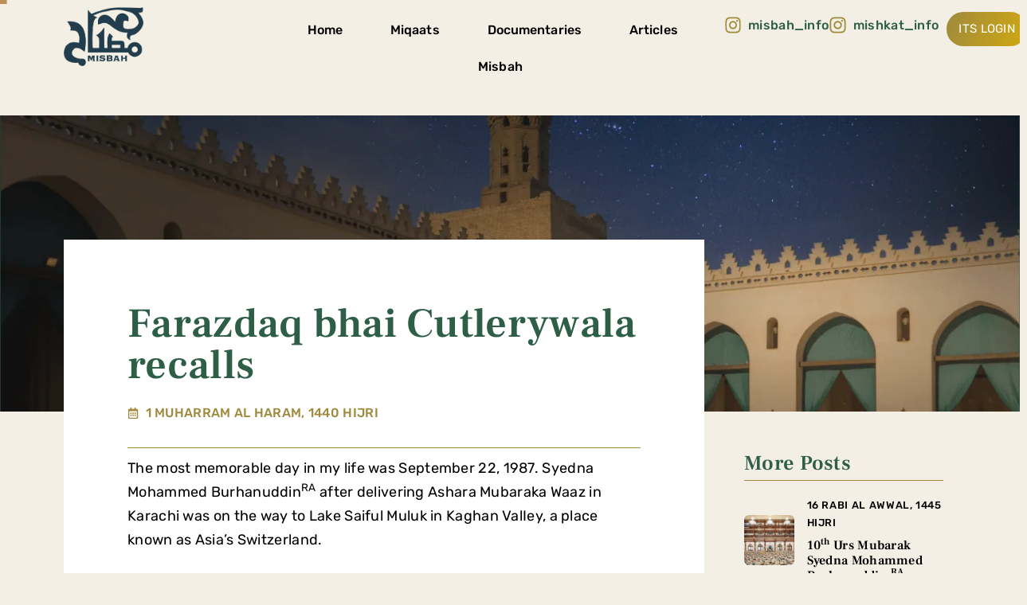

--- FILE ---
content_type: text/html; charset=UTF-8
request_url: https://misbah.info/readers-contribution/218/
body_size: 24096
content:
<!DOCTYPE html><html lang="en-US"><head ><meta charset="UTF-8"><meta name="viewport" content="width=device-width, initial-scale=1.0" /><meta http-equiv="X-UA-Compatible" content="IE=edge"><link rel="profile" href="https://gmpg.org/xfn/11"><meta name="mobile-web-app-capable" content="yes"><meta name="apple-mobile-web-app-capable" content="yes"><meta name="apple-mobile-web-app-title" content="Misbah - "><title>Farazdaq bhai Cutlerywala recalls &#8211; Misbah</title> <script data-optimized="1" type="text/javascript">var WebFontConfig=WebFontConfig||{};WebFontConfig.active=function(){if(typeof(window.jQuery)!=='undefined'){jQuery(window).trigger('liquid_async_fonts_active')}};WebFontConfig.inactive=function(){if(typeof(window.jQuery)!=='undefined'){jQuery(window).trigger('liquid_async_fonts_inactive')}}</script> <meta name='robots' content='max-image-preview:large' /><link rel='dns-prefetch' href='//www.googletagmanager.com' /><link rel="preload" href="https://misbah.info/wp-content/themes/hub/assets/vendors/liquid-icon/lqd-essentials/fonts/lqd-essentials.woff2" as="font" type="font/woff2" crossorigin><script data-optimized="1" type="text/javascript">window._wpemojiSettings={"baseUrl":"https:\/\/s.w.org\/images\/core\/emoji\/16.0.1\/72x72\/","ext":".png","svgUrl":"https:\/\/s.w.org\/images\/core\/emoji\/16.0.1\/svg\/","svgExt":".svg","source":{"concatemoji":"https:\/\/misbah.info\/wp-includes\/js\/wp-emoji-release.min.js?ver=6.8.3"}};
/*! This file is auto-generated */
!function(s,n){var o,i,e;function c(e){try{var t={supportTests:e,timestamp:(new Date).valueOf()};sessionStorage.setItem(o,JSON.stringify(t))}catch(e){}}function p(e,t,n){e.clearRect(0,0,e.canvas.width,e.canvas.height),e.fillText(t,0,0);var t=new Uint32Array(e.getImageData(0,0,e.canvas.width,e.canvas.height).data),a=(e.clearRect(0,0,e.canvas.width,e.canvas.height),e.fillText(n,0,0),new Uint32Array(e.getImageData(0,0,e.canvas.width,e.canvas.height).data));return t.every(function(e,t){return e===a[t]})}function u(e,t){e.clearRect(0,0,e.canvas.width,e.canvas.height),e.fillText(t,0,0);for(var n=e.getImageData(16,16,1,1),a=0;a<n.data.length;a++)if(0!==n.data[a])return!1;return!0}function f(e,t,n,a){switch(t){case"flag":return n(e,"\ud83c\udff3\ufe0f\u200d\u26a7\ufe0f","\ud83c\udff3\ufe0f\u200b\u26a7\ufe0f")?!1:!n(e,"\ud83c\udde8\ud83c\uddf6","\ud83c\udde8\u200b\ud83c\uddf6")&&!n(e,"\ud83c\udff4\udb40\udc67\udb40\udc62\udb40\udc65\udb40\udc6e\udb40\udc67\udb40\udc7f","\ud83c\udff4\u200b\udb40\udc67\u200b\udb40\udc62\u200b\udb40\udc65\u200b\udb40\udc6e\u200b\udb40\udc67\u200b\udb40\udc7f");case"emoji":return!a(e,"\ud83e\udedf")}return!1}function g(e,t,n,a){var r="undefined"!=typeof WorkerGlobalScope&&self instanceof WorkerGlobalScope?new OffscreenCanvas(300,150):s.createElement("canvas"),o=r.getContext("2d",{willReadFrequently:!0}),i=(o.textBaseline="top",o.font="600 32px Arial",{});return e.forEach(function(e){i[e]=t(o,e,n,a)}),i}function t(e){var t=s.createElement("script");t.src=e,t.defer=!0,s.head.appendChild(t)}"undefined"!=typeof Promise&&(o="wpEmojiSettingsSupports",i=["flag","emoji"],n.supports={everything:!0,everythingExceptFlag:!0},e=new Promise(function(e){s.addEventListener("DOMContentLoaded",e,{once:!0})}),new Promise(function(t){var n=function(){try{var e=JSON.parse(sessionStorage.getItem(o));if("object"==typeof e&&"number"==typeof e.timestamp&&(new Date).valueOf()<e.timestamp+604800&&"object"==typeof e.supportTests)return e.supportTests}catch(e){}return null}();if(!n){if("undefined"!=typeof Worker&&"undefined"!=typeof OffscreenCanvas&&"undefined"!=typeof URL&&URL.createObjectURL&&"undefined"!=typeof Blob)try{var e="postMessage("+g.toString()+"("+[JSON.stringify(i),f.toString(),p.toString(),u.toString()].join(",")+"));",a=new Blob([e],{type:"text/javascript"}),r=new Worker(URL.createObjectURL(a),{name:"wpTestEmojiSupports"});return void(r.onmessage=function(e){c(n=e.data),r.terminate(),t(n)})}catch(e){}c(n=g(i,f,p,u))}t(n)}).then(function(e){for(var t in e)n.supports[t]=e[t],n.supports.everything=n.supports.everything&&n.supports[t],"flag"!==t&&(n.supports.everythingExceptFlag=n.supports.everythingExceptFlag&&n.supports[t]);n.supports.everythingExceptFlag=n.supports.everythingExceptFlag&&!n.supports.flag,n.DOMReady=!1,n.readyCallback=function(){n.DOMReady=!0}}).then(function(){return e}).then(function(){var e;n.supports.everything||(n.readyCallback(),(e=n.source||{}).concatemoji?t(e.concatemoji):e.wpemoji&&e.twemoji&&(t(e.twemoji),t(e.wpemoji)))}))}((window,document),window._wpemojiSettings)</script> <link data-optimized="2" rel="stylesheet" href="https://misbah.info/wp-content/litespeed/css/924f0c58e6b6f65d5b8338a1aa27f40f.css?ver=b52b2" /> <script type="text/javascript" src="https://misbah.info/wp-includes/js/jquery/jquery.min.js?ver=3.7.1" id="jquery-core-js"></script> <script data-optimized="1" type="text/javascript" src="https://misbah.info/wp-content/litespeed/js/64bc4254f7b027fa093973c9a210d053.js?ver=9c5bc" id="jquery-migrate-js"></script> <script data-optimized="1" type="text/javascript" id="real3d-flipbook-forntend-js-extra">var rootFolder=["https:\/\/misbah.info\/wp-content\/plugins\/real3d-flipbook\/"]</script> <script data-optimized="1" type="text/javascript" src="https://misbah.info/wp-content/litespeed/js/ee5538d78ac18ca92e83ac15e4b0f615.js?ver=171ad" id="real3d-flipbook-forntend-js"></script> <script data-optimized="1" type="text/javascript" src="https://misbah.info/wp-content/litespeed/js/bba783572b37264c30d89408e6df551a.js?ver=603bf" id="wp-hooks-js"></script> <script data-optimized="1" type="text/javascript" src="https://misbah.info/wp-content/litespeed/js/0b2caac854a2120f3e177a3b968b4ad4.js?ver=61f13" id="wp-i18n-js"></script> <script data-optimized="1" type="text/javascript" id="wp-i18n-js-after">wp.i18n.setLocaleData({'text direction\u0004ltr':['ltr']})</script> <script data-optimized="1" type="text/javascript" id="mwl-build-js-js-extra">var mwl_settings={"api_url":"https:\/\/misbah.info\/wp-json\/meow-lightbox\/v1\/","rest_nonce":"e0d362b2fd","plugin_url":"https:\/\/misbah.info\/wp-content\/plugins\/meow-lightbox\/classes\/","settings":{"rtf_slider_fix":!1,"engine":"default","backdrop_opacity":"75","theme":"dark","orientation":"auto","selector":".entry-content, .gallery, .mgl-gallery, .wp-block-gallery,  .wp-block-image","selector_ahead":!1,"deep_linking":!1,"deep_linking_slug":"mwl","social_sharing":!1,"social_sharing_facebook":!0,"social_sharing_twitter":!0,"social_sharing_pinterest":!0,"separate_galleries":!1,"animation_toggle":"none","animation_speed":"normal","low_res_placeholder":!1,"wordpress_big_image":!1,"right_click_protection":!0,"magnification":!0,"anti_selector":".blog, .archive, .emoji, .attachment-post-image, .no-lightbox","preloading":!1,"download_link":!1,"caption_source":"caption","caption_ellipsis":!1,"exif":{"title":!1,"caption":!1,"camera":!1,"lens":!1,"date":!1,"date_timezone":!1,"shutter_speed":!1,"aperture":!1,"focal_length":!1,"iso":!1,"keywords":!1},"slideshow":{"enabled":!1,"timer":3000},"map":{"enabled":!1}}}</script> <script data-optimized="1" type="text/javascript" src="https://misbah.info/wp-content/litespeed/js/9d0839b92351aa50dbf638b8d4b33280.js?ver=6294b" id="mwl-build-js-js"></script> <script data-optimized="1" type="text/javascript" src="https://misbah.info/wp-content/litespeed/js/1d0c0c0bbadff0f49eca1656a01cac0b.js?ver=3e290" id="hide-admin-bar-based-on-user-roles-js"></script>  <script type="text/javascript" src="https://www.googletagmanager.com/gtag/js?id=GT-57V4DXZL" id="google_gtagjs-js" async></script> <script type="text/javascript" id="google_gtagjs-js-after">/*  */
window.dataLayer = window.dataLayer || [];function gtag(){dataLayer.push(arguments);}
gtag("set","linker",{"domains":["misbah.info"]});
gtag("js", new Date());
gtag("set", "developer_id.dZTNiMT", true);
gtag("config", "GT-57V4DXZL");
/*  */</script> <link rel="https://api.w.org/" href="https://misbah.info/wp-json/" /><link rel="alternate" title="JSON" type="application/json" href="https://misbah.info/wp-json/wp/v2/posts/218" /><meta name="generator" content="WordPress 6.8.3" /><link rel="canonical" href="https://misbah.info/readers-contribution/218/" /><link rel='shortlink' href='https://misbah.info/?p=218' /><link rel="alternate" title="oEmbed (JSON)" type="application/json+oembed" href="https://misbah.info/wp-json/oembed/1.0/embed?url=https%3A%2F%2Fmisbah.info%2Freaders-contribution%2F218%2F" /><link rel="alternate" title="oEmbed (XML)" type="text/xml+oembed" href="https://misbah.info/wp-json/oembed/1.0/embed?url=https%3A%2F%2Fmisbah.info%2Freaders-contribution%2F218%2F&#038;format=xml" /><meta name="generator" content="Site Kit by Google 1.157.0" /><link rel="shortcut icon" href="https://misbah.info/wp-content/uploads/2024/03/favicon.png" /> <script data-optimized="1" type="text/javascript">window.liquidParams={currentZIndex:10,lazyLoadOffset:500,ccOuterSize:35,ccActiveCircleBg:1,ccActiveCircleBc:1,};window.liquidIsElementor=!0</script><meta name="generator" content="Elementor 3.34.2; features: e_font_icon_svg, additional_custom_breakpoints; settings: css_print_method-internal, google_font-enabled, font_display-swap"> <script>document.addEventListener('DOMContentLoaded',function(){var currentURL=window.location.href;var sidebarArticles=document.querySelectorAll('.elementor-widget-ld_blog article');sidebarArticles.forEach(function(article){var link=article.querySelector('a');if(link){if(link.href===currentURL){var parentContainer=article.closest('.lqd-lp-column');if(parentContainer){parentContainer.remove()}}}})})</script> </head><body class="wp-singular post-template-default single single-post postid-218 single-format-standard wp-embed-responsive wp-theme-hub hub lqd-blog-post lqd-blog-post-style-7 blog-single-post-has-not-thumbnail sidebar-widgets-outline lazyload-enabled elementor-default elementor-template-full-width elementor-kit-7297 elementor-page-9537" dir="ltr" itemscope="itemscope" itemtype="http://schema.org/WebPage" data-mobile-nav-breakpoint="1200" data-localscroll-offset="320" data-mobile-nav-style="modern" data-mobile-nav-scheme="custom" data-mobile-nav-trigger-alignment="right" data-mobile-header-scheme="custom" data-mobile-logo-alignment="default" data-mobile-header-builder="true" data-overlay-onmobile="false"><script type="application/javascript" id="mwl-data-script">var mwl_data = {"10513":{"success":true,"file":"https:\/\/misbah.info\/wp-content\/uploads\/2024\/03\/misbah-logo.png","file_srcset":null,"file_sizes":null,"dimension":{"width":251,"height":184},"download_link":"https:\/\/misbah.info\/wp-content\/uploads\/2024\/03\/misbah-logo.png","data":{"id":10513,"title":"misbah-logo","caption":"","description":"","gps":"N\/A","copyright":"N\/A","camera":"N\/A","date":"","lens":"N\/A","aperture":"N\/A","focal_length":"N\/A","iso":"N\/A","shutter_speed":"N\/A","keywords":"N\/A"}},"7270":{"success":true,"file":"https:\/\/misbah.info\/wp-content\/uploads\/2023\/09\/10-1.jpg","file_srcset":null,"file_sizes":null,"dimension":{"width":1024,"height":682},"download_link":"https:\/\/misbah.info\/wp-content\/uploads\/2023\/09\/10-1.jpg","data":{"id":7270,"title":"10","caption":"","description":"","gps":"N\/A","copyright":"N\/A","camera":"N\/A","date":"","lens":"N\/A","aperture":"N\/A","focal_length":"N\/A","iso":"N\/A","shutter_speed":"N\/A","keywords":"N\/A"}},"7259":{"success":true,"file":"https:\/\/misbah.info\/wp-content\/uploads\/2023\/09\/5-3.jpg","file_srcset":null,"file_sizes":null,"dimension":{"width":1000,"height":668},"download_link":"https:\/\/misbah.info\/wp-content\/uploads\/2023\/09\/5-3.jpg","data":{"id":7259,"title":"5","caption":"","description":"","gps":"N\/A","copyright":"Husain Nadir","camera":"N\/A","date":"","lens":"N\/A","aperture":"N\/A","focal_length":"N\/A","iso":"N\/A","shutter_speed":"N\/A","keywords":"N\/A"}},"7250":{"success":true,"file":"https:\/\/misbah.info\/wp-content\/uploads\/2023\/09\/13.jpg","file_srcset":null,"file_sizes":null,"dimension":{"width":1000,"height":667},"download_link":"https:\/\/misbah.info\/wp-content\/uploads\/2023\/09\/13.jpg","data":{"id":7250,"title":"13","caption":"","description":"","gps":"N\/A","copyright":"Aljamea-tus-Saifiyah","camera":"N\/A","date":"","lens":"N\/A","aperture":"N\/A","focal_length":"N\/A","iso":"N\/A","shutter_speed":"N\/A","keywords":"N\/A"}},"7227":{"success":true,"file":"https:\/\/misbah.info\/wp-content\/uploads\/2023\/09\/w5.jpg","file_srcset":null,"file_sizes":null,"dimension":{"width":1280,"height":854},"download_link":"https:\/\/misbah.info\/wp-content\/uploads\/2023\/09\/w5.jpg","data":{"id":7227,"title":"w5","caption":"","description":"","gps":"N\/A","copyright":"N\/A","camera":"N\/A","date":"","lens":"N\/A","aperture":"N\/A","focal_length":"N\/A","iso":"N\/A","shutter_speed":"N\/A","keywords":"N\/A"}},"14574":{"success":true,"file":"https:\/\/misbah.info\/wp-content\/uploads\/2025\/08\/1447-logo.jpg","file_srcset":null,"file_sizes":null,"dimension":{"width":1772,"height":1008},"download_link":"https:\/\/misbah.info\/wp-content\/uploads\/2025\/08\/1447-logo.jpg","data":{"id":14574,"title":"1447-logo","caption":"","description":"","gps":"N\/A","copyright":"N\/A","camera":"N\/A","date":"Wed _20 _August _2025AH 20-8-2025AD - 4:38 pm","lens":"N\/A","aperture":"N\/A","focal_length":"N\/A","iso":"N\/A","shutter_speed":"N\/A","keywords":"N\/A"}},"13713":{"success":true,"file":"https:\/\/misbah.info\/wp-content\/uploads\/2024\/07\/1446.jpg","file_srcset":null,"file_sizes":null,"dimension":{"width":1000,"height":570},"download_link":"https:\/\/misbah.info\/wp-content\/uploads\/2024\/07\/1446.jpg","data":{"id":13713,"title":"1446","caption":"","description":"","gps":"N\/A","copyright":"N\/A","camera":"N\/A","date":"Tue _30 _July _2024AH 30-7-2024AD - 10:41 am","lens":"N\/A","aperture":"N\/A","focal_length":"N\/A","iso":"N\/A","shutter_speed":"N\/A","keywords":"N\/A"}},"6815":{"success":true,"file":"https:\/\/misbah.info\/wp-content\/uploads\/2023\/07\/ashara-1445-desktop-slide.jpg","file_srcset":null,"file_sizes":null,"dimension":{"width":1920,"height":1080},"download_link":"https:\/\/misbah.info\/wp-content\/uploads\/2023\/07\/ashara-1445-desktop-slide.jpg","data":{"id":6815,"title":"ashara-1445-desktop-slide","caption":"","description":"","gps":"N\/A","copyright":"N\/A","camera":"N\/A","date":"","lens":"N\/A","aperture":"N\/A","focal_length":"N\/A","iso":"N\/A","shutter_speed":"N\/A","keywords":"N\/A"}},"6614":{"success":true,"file":"https:\/\/misbah.info\/wp-content\/uploads\/2022\/08\/ashara-1444-slider-image-new-london_new.jpg","file_srcset":null,"file_sizes":null,"dimension":{"width":1080,"height":601},"download_link":"https:\/\/misbah.info\/wp-content\/uploads\/2022\/08\/ashara-1444-slider-image-new-london_new.jpg","data":{"id":6614,"title":"ashara-1444-slider-image-new-london_new","caption":"","description":"","gps":"N\/A","copyright":"N\/A","camera":"N\/A","date":"","lens":"N\/A","aperture":"N\/A","focal_length":"N\/A","iso":"N\/A","shutter_speed":"N\/A","keywords":"N\/A"}},"9774":{"success":true,"file":"https:\/\/misbah.info\/wp-content\/uploads\/2024\/03\/misbah-white.png","file_srcset":null,"file_sizes":null,"dimension":{"width":300,"height":221},"download_link":"https:\/\/misbah.info\/wp-content\/uploads\/2024\/03\/misbah-white.png","data":{"id":9774,"title":"misbah-white","caption":"","description":"","gps":"N\/A","copyright":"N\/A","camera":"N\/A","date":"","lens":"N\/A","aperture":"N\/A","focal_length":"N\/A","iso":"N\/A","shutter_speed":"N\/A","keywords":"N\/A"}}};</script> <div><div class="screen-reader-text">Skip links</div><ul class="liquid-skip-link screen-reader-text"><li><a href="#primary-nav" class="screen-reader-shortcut"> Skip to primary navigation</a></li><li><a href="#lqd-site-content" class="screen-reader-shortcut"> Skip to content</a></li></ul></div><div id="wrap"><header class="header site-header main-header" id="header" itemscope="itemscope" itemtype="http://schema.org/WPHeader"><div data-elementor-type="wp-post" data-elementor-id="10523" class="elementor elementor-10523" data-elementor-post-type="liquid-header"><div class="elementor-element elementor-element-5b7736c e-con-full e-flex e-con e-parent" data-id="5b7736c" data-element_type="container" data-settings="{&quot;background_background&quot;:&quot;classic&quot;}"><div class="elementor-element elementor-element-3be1cd6 e-con-full e-flex e-con e-child" data-id="3be1cd6" data-element_type="container" data-settings="{&quot;background_background&quot;:&quot;classic&quot;}"><div class="elementor-element elementor-element-a2ac738 e-con-full e-flex e-con e-child" data-id="a2ac738" data-element_type="container"><div class="elementor-element elementor-element-a2c9907 elementor-widget elementor-widget-image" data-id="a2c9907" data-element_type="widget" data-widget_type="image.default"><div class="elementor-widget-container">
<a href="https://misbah.info">
<img width="251" height="184" src="https://misbah.info/wp-content/uploads/2024/03/misbah-logo.png" class="attachment-large size-large wp-image-10513" alt="" data-mwl-img-id="10513" />								</a></div></div></div><div class="elementor-element elementor-element-e921f1d e-con-full e-flex e-con e-child" data-id="e921f1d" data-element_type="container"><div class="elementor-element elementor-element-b10b906 elementor-widget__width-auto elementor-nav-menu__text-align-center elementor-nav-menu--stretch elementor-widget-mobile__width-auto elementor-nav-menu__align-center elementor-nav-menu--dropdown-tablet elementor-nav-menu--toggle elementor-nav-menu--burger elementor-widget elementor-widget-nav-menu" data-id="b10b906" data-element_type="widget" data-settings="{&quot;submenu_icon&quot;:{&quot;value&quot;:&quot;&lt;i class=\&quot;\&quot;&gt;&lt;\/i&gt;&quot;,&quot;library&quot;:&quot;&quot;},&quot;full_width&quot;:&quot;stretch&quot;,&quot;layout&quot;:&quot;horizontal&quot;,&quot;toggle&quot;:&quot;burger&quot;}" data-widget_type="nav-menu.default"><div class="elementor-widget-container"><nav aria-label="Menu" class="elementor-nav-menu--main elementor-nav-menu__container elementor-nav-menu--layout-horizontal e--pointer-background e--animation-grow"><ul id="menu-1-b10b906" class="elementor-nav-menu"><li class="menu-item menu-item-type-post_type menu-item-object-page menu-item-home menu-item-14578"><a href="https://misbah.info/" class="elementor-item">Home</a></li><li class="menu-item menu-item-type-post_type menu-item-object-page menu-item-12982"><a href="https://misbah.info/misbah-miqaats/" class="elementor-item">Miqaats</a></li><li class="menu-item menu-item-type-post_type menu-item-object-page menu-item-14703"><a href="https://misbah.info/misbah-documentaries/" class="elementor-item">Documentaries</a></li><li class="articles menu-item menu-item-type-custom menu-item-object-custom menu-item-13694"><a href="#" class="elementor-item elementor-item-anchor">Articles</a></li><li class="menu-item menu-item-type-post_type menu-item-object-page menu-item-14597"><a href="https://misbah.info/misbah/" class="elementor-item">Misbah</a></li></ul></nav><div class="elementor-menu-toggle" role="button" tabindex="0" aria-label="Menu Toggle" aria-expanded="false">
<span class="elementor-menu-toggle__icon--open"><svg xmlns="http://www.w3.org/2000/svg" fill="none" height="40" viewbox="0 0 40 40" width="40"><g clip-rule="evenodd" fill="#000" fill-rule="evenodd"><path d="m3.75 10c0-.69036.55964-1.25 1.25-1.25h30c.6904 0 1.25.55964 1.25 1.25 0 .6904-.5596 1.25-1.25 1.25h-30c-.69036 0-1.25-.5596-1.25-1.25z"></path><path d="m3.75 30c0-.6904.55964-1.25 1.25-1.25h30c.6904 0 1.25.5596 1.25 1.25s-.5596 1.25-1.25 1.25h-30c-.69036 0-1.25-.5596-1.25-1.25z"></path><path d="m10.4167 20c0-.6904.5596-1.25 1.25-1.25h23.3333c.6904 0 1.25.5596 1.25 1.25s-.5596 1.25-1.25 1.25h-23.3333c-.6904 0-1.25-.5596-1.25-1.25z"></path></g></svg></span><svg aria-hidden="true" role="presentation" class="elementor-menu-toggle__icon--close e-font-icon-svg e-eicon-close" viewbox="0 0 1000 1000" xmlns="http://www.w3.org/2000/svg"><path d="M742 167L500 408 258 167C246 154 233 150 217 150 196 150 179 158 167 167 154 179 150 196 150 212 150 229 154 242 171 254L408 500 167 742C138 771 138 800 167 829 196 858 225 858 254 829L496 587 738 829C750 842 767 846 783 846 800 846 817 842 829 829 842 817 846 804 846 783 846 767 842 750 829 737L588 500 833 258C863 229 863 200 833 171 804 137 775 137 742 167Z"></path></svg></div><nav class="elementor-nav-menu--dropdown elementor-nav-menu__container" aria-hidden="true"><ul id="menu-2-b10b906" class="elementor-nav-menu"><li class="menu-item menu-item-type-post_type menu-item-object-page menu-item-home menu-item-14578"><a href="https://misbah.info/" class="elementor-item" tabindex="-1">Home</a></li><li class="menu-item menu-item-type-post_type menu-item-object-page menu-item-12982"><a href="https://misbah.info/misbah-miqaats/" class="elementor-item" tabindex="-1">Miqaats</a></li><li class="menu-item menu-item-type-post_type menu-item-object-page menu-item-14703"><a href="https://misbah.info/misbah-documentaries/" class="elementor-item" tabindex="-1">Documentaries</a></li><li class="articles menu-item menu-item-type-custom menu-item-object-custom menu-item-13694"><a href="#" class="elementor-item elementor-item-anchor" tabindex="-1">Articles</a></li><li class="menu-item menu-item-type-post_type menu-item-object-page menu-item-14597"><a href="https://misbah.info/misbah/" class="elementor-item" tabindex="-1">Misbah</a></li></ul></nav></div></div></div><div class="elementor-element elementor-element-3e8995b e-con-full elementor-hidden-mobile e-flex e-con e-child" data-id="3e8995b" data-element_type="container"><div class="elementor-element elementor-element-5a7cb62 elementor-widget__width-auto elementor-widget elementor-widget-ld_button" data-id="5a7cb62" data-element_type="widget" data-widget_type="ld_button.default"><div class="elementor-widget-container">
<a
href="https://www.instagram.com/misbah_info/" target="_blank"class="elementor-button btn btn-naked btn-icon-left btn-has-label"			>
<span data-text="misbah_info" class="btn-txt">
misbah_info					</span>
<span class="btn-icon">
<svg aria-hidden="true" class="e-font-icon-svg e-fab-instagram" viewbox="0 0 448 512" xmlns="http://www.w3.org/2000/svg"><path d="M224.1 141c-63.6 0-114.9 51.3-114.9 114.9s51.3 114.9 114.9 114.9S339 319.5 339 255.9 287.7 141 224.1 141zm0 189.6c-41.1 0-74.7-33.5-74.7-74.7s33.5-74.7 74.7-74.7 74.7 33.5 74.7 74.7-33.6 74.7-74.7 74.7zm146.4-194.3c0 14.9-12 26.8-26.8 26.8-14.9 0-26.8-12-26.8-26.8s12-26.8 26.8-26.8 26.8 12 26.8 26.8zm76.1 27.2c-1.7-35.9-9.9-67.7-36.2-93.9-26.2-26.2-58-34.4-93.9-36.2-37-2.1-147.9-2.1-184.9 0-35.8 1.7-67.6 9.9-93.9 36.1s-34.4 58-36.2 93.9c-2.1 37-2.1 147.9 0 184.9 1.7 35.9 9.9 67.7 36.2 93.9s58 34.4 93.9 36.2c37 2.1 147.9 2.1 184.9 0 35.9-1.7 67.7-9.9 93.9-36.2 26.2-26.2 34.4-58 36.2-93.9 2.1-37 2.1-147.8 0-184.8zM398.8 388c-7.8 19.6-22.9 34.7-42.6 42.6-29.5 11.7-99.5 9-132.1 9s-102.7 2.6-132.1-9c-19.6-7.8-34.7-22.9-42.6-42.6-11.7-29.5-9-99.5-9-132.1s-2.6-102.7 9-132.1c7.8-19.6 22.9-34.7 42.6-42.6 29.5-11.7 99.5-9 132.1-9s102.7-2.6 132.1 9c19.6 7.8 34.7 22.9 42.6 42.6 11.7 29.5 9 99.5 9 132.1s2.7 102.7-9 132.1z"></path></svg>						</span>
</a></div></div><div class="elementor-element elementor-element-5aa9140 elementor-widget__width-auto elementor-widget elementor-widget-ld_button" data-id="5aa9140" data-element_type="widget" data-widget_type="ld_button.default"><div class="elementor-widget-container">
<a
href="https://www.instagram.com/mishkat_info" target="_blank"class="elementor-button btn btn-naked btn-icon-left btn-has-label"			>
<span data-text="mishkat_info" class="btn-txt">
mishkat_info					</span>
<span class="btn-icon">
<svg aria-hidden="true" class="e-font-icon-svg e-fab-instagram" viewbox="0 0 448 512" xmlns="http://www.w3.org/2000/svg"><path d="M224.1 141c-63.6 0-114.9 51.3-114.9 114.9s51.3 114.9 114.9 114.9S339 319.5 339 255.9 287.7 141 224.1 141zm0 189.6c-41.1 0-74.7-33.5-74.7-74.7s33.5-74.7 74.7-74.7 74.7 33.5 74.7 74.7-33.6 74.7-74.7 74.7zm146.4-194.3c0 14.9-12 26.8-26.8 26.8-14.9 0-26.8-12-26.8-26.8s12-26.8 26.8-26.8 26.8 12 26.8 26.8zm76.1 27.2c-1.7-35.9-9.9-67.7-36.2-93.9-26.2-26.2-58-34.4-93.9-36.2-37-2.1-147.9-2.1-184.9 0-35.8 1.7-67.6 9.9-93.9 36.1s-34.4 58-36.2 93.9c-2.1 37-2.1 147.9 0 184.9 1.7 35.9 9.9 67.7 36.2 93.9s58 34.4 93.9 36.2c37 2.1 147.9 2.1 184.9 0 35.9-1.7 67.7-9.9 93.9-36.2 26.2-26.2 34.4-58 36.2-93.9 2.1-37 2.1-147.8 0-184.8zM398.8 388c-7.8 19.6-22.9 34.7-42.6 42.6-29.5 11.7-99.5 9-132.1 9s-102.7 2.6-132.1-9c-19.6-7.8-34.7-22.9-42.6-42.6-11.7-29.5-9-99.5-9-132.1s-2.6-102.7 9-132.1c7.8-19.6 22.9-34.7 42.6-42.6 29.5-11.7 99.5-9 132.1-9s102.7-2.6 132.1 9c19.6 7.8 34.7 22.9 42.6 42.6 11.7 29.5 9 99.5 9 132.1s2.7 102.7-9 132.1z"></path></svg>						</span>
</a></div></div><div class="elementor-element elementor-element-139d8c5 elementor-widget__width-auto elementor-widget elementor-widget-ld_button" data-id="139d8c5" data-element_type="widget" data-widget_type="ld_button.default"><div class="elementor-widget-container">
<a
href="https://www.its52.com/Login.aspx?OneLogin=MISBAH"class="elementor-button btn btn-solid btn-xsm btn-icon-shaped btn-has-label"			>
<span data-text="ITS LOGIN" class="btn-txt">
ITS LOGIN					</span>
</a></div></div></div></div></div></div></header><main class="content" id="lqd-site-content"><div id="lqd-contents-wrap"><div data-elementor-type="single-post" data-elementor-id="9537" class="elementor elementor-9537 elementor-location-single post-218 post type-post status-publish format-standard hentry category-readers-contribution" data-elementor-post-type="elementor_library"><div class="elementor-element elementor-element-c826a39 e-con-full e-flex e-con e-parent" data-id="c826a39" data-element_type="container" data-settings="{&quot;background_background&quot;:&quot;classic&quot;}"><div class="elementor-element elementor-element-416ab14 e-flex e-con-boxed e-con e-child" data-id="416ab14" data-element_type="container" data-settings="{&quot;background_background&quot;:&quot;classic&quot;}"><div class="e-con-inner"><div class="elementor-element elementor-element-b847c06 elementor-widget elementor-widget-spacer" data-id="b847c06" data-element_type="widget" data-widget_type="spacer.default"><div class="elementor-widget-container"><div class="elementor-spacer"><div class="elementor-spacer-inner"></div></div></div></div></div></div></div><div class="elementor-element elementor-element-e9a9e3e e-con-full e-flex e-con e-parent" data-id="e9a9e3e" data-element_type="container" data-settings="{&quot;background_background&quot;:&quot;classic&quot;}"><div class="elementor-element elementor-element-29dca64 e-con-full e-grid e-con e-child" data-id="29dca64" data-element_type="container" data-settings="{&quot;background_background&quot;:&quot;classic&quot;}"><div class="elementor-element elementor-element-7dec897 elementor-widget elementor-widget-theme-post-title elementor-page-title elementor-widget-heading" data-id="7dec897" data-element_type="widget" data-widget_type="theme-post-title.default"><div class="elementor-widget-container"><h1 class="elementor-heading-title elementor-size-default">Farazdaq bhai Cutlerywala recalls</h1></div></div><div class="elementor-element elementor-element-b7b901c elementor-icon-list--layout-traditional elementor-list-item-link-full_width elementor-widget elementor-widget-icon-list" data-id="b7b901c" data-element_type="widget" data-widget_type="icon-list.default"><div class="elementor-widget-container"><ul class="elementor-icon-list-items"><li class="elementor-icon-list-item">
<span class="elementor-icon-list-icon">
<svg aria-hidden="true" class="e-font-icon-svg e-far-calendar-alt" viewbox="0 0 448 512" xmlns="http://www.w3.org/2000/svg"><path d="M148 288h-40c-6.6 0-12-5.4-12-12v-40c0-6.6 5.4-12 12-12h40c6.6 0 12 5.4 12 12v40c0 6.6-5.4 12-12 12zm108-12v-40c0-6.6-5.4-12-12-12h-40c-6.6 0-12 5.4-12 12v40c0 6.6 5.4 12 12 12h40c6.6 0 12-5.4 12-12zm96 0v-40c0-6.6-5.4-12-12-12h-40c-6.6 0-12 5.4-12 12v40c0 6.6 5.4 12 12 12h40c6.6 0 12-5.4 12-12zm-96 96v-40c0-6.6-5.4-12-12-12h-40c-6.6 0-12 5.4-12 12v40c0 6.6 5.4 12 12 12h40c6.6 0 12-5.4 12-12zm-96 0v-40c0-6.6-5.4-12-12-12h-40c-6.6 0-12 5.4-12 12v40c0 6.6 5.4 12 12 12h40c6.6 0 12-5.4 12-12zm192 0v-40c0-6.6-5.4-12-12-12h-40c-6.6 0-12 5.4-12 12v40c0 6.6 5.4 12 12 12h40c6.6 0 12-5.4 12-12zm96-260v352c0 26.5-21.5 48-48 48H48c-26.5 0-48-21.5-48-48V112c0-26.5 21.5-48 48-48h48V12c0-6.6 5.4-12 12-12h40c6.6 0 12 5.4 12 12v52h128V12c0-6.6 5.4-12 12-12h40c6.6 0 12 5.4 12 12v52h48c26.5 0 48 21.5 48 48zm-48 346V160H48v298c0 3.3 2.7 6 6 6h340c3.3 0 6-2.7 6-6z"></path></svg>						</span>
<span class="elementor-icon-list-text">1 Muharram Al Haram, 1440 Hijri</span></li></ul></div></div><div class="elementor-element elementor-element-61668b5 elementor-widget-divider--view-line elementor-widget elementor-widget-divider" data-id="61668b5" data-element_type="widget" data-widget_type="divider.default"><div class="elementor-widget-container"><div class="elementor-divider">
<span class="elementor-divider-separator">
</span></div></div></div><div class="elementor-element elementor-element-44766b2 elementor-widget elementor-widget-theme-post-content" data-id="44766b2" data-element_type="widget" data-widget_type="theme-post-content.default"><div class="elementor-widget-container"><p>The most memorable day in my life was September 22, 1987. Syedna Mohammed Burhanuddin<sup>RA</sup> after delivering Ashara Mubaraka Waaz in Karachi was on the way to Lake Saiful Muluk in Kaghan ValIey, a place known as Asia’s Switzerland.</p><p>We the members of the Burhani Scout Group, Karachi were on a hiking trek, also in the Lake Saiful Mulk area. Our naseeb was great that day – Maula’s RA jeep was going up the mountain at the same time we were climbing towards the top. This was really a phenomenal sight for us &#8211; an unbelievable roohaani nazaarah. But the best was yet to come&#8230;</p><p>Soon Maula’s jeep was near us and we lined up for deedar. Our greatest sharaf was that Maula stepped out of the jeep and gave us the honour of qadambosi. Maula tabassum farmayu and asked our names and placed his mubarak hand on our backs for hiking up such a steep mountain. Maula RA asked the photographer to take pictures. We were filled with happiness.</p><p>The driver, who was a mumin bhai, told us, ‘Bhaiyo, tamey to jeeti gaya’.He revealed that Maula RA was watching the four of us climb the mountain. He said “Aqa Maula vaar um vaar farmayu ke aa chaar mumin bhai, kitna khoobi si topi pehni ney pahaar charhi rahya chey. Maney ehna si malwu chhey”. Maula RA also mentioned that if the boys are tired we can give them a ride.</p><p>We were stunned. After this blessed moment, we reached base camp. The same mumin bhai came to us and gave us gol roti that Aqa Maula had sent for us with the message that “Mein ghano khush thayo. Tamey topi pehni ney pahaar charha. Khuda tamney ghani ghani barakat aapsey”.</p><p>From that day onwards, there is barakaat and barakaat in our lives.</p></div></div></div><div class="elementor-element elementor-element-bf23693 e-con-full elementor-hidden-mobile e-flex e-con e-child" data-id="bf23693" data-element_type="container"><div class="elementor-element elementor-element-a488a6b elementor-widget elementor-widget-hub_fancy_heading" data-id="a488a6b" data-element_type="widget" data-widget_type="hub_fancy_heading.default"><div class="elementor-widget-container"><div id="ld-fancy-heading-6977241407d61" class="ld-fancy-heading pos-rel"><h2 class="ld-fh-element d-inline-block pos-rel  elementor-heading-title lqd-highlight-classic lqd-highlight-grow-left h2" ><a href="https://misbah.info/misbah-miqaats/" > More Posts</a></h2></div></div></div><div class="elementor-element elementor-element-d2ca099 elementor-widget elementor-widget-spacer" data-id="d2ca099" data-element_type="widget" data-widget_type="spacer.default"><div class="elementor-widget-container"><div class="elementor-spacer"><div class="elementor-spacer-inner"></div></div></div></div><div class="elementor-element elementor-element-842bc9e elementor-widget elementor-widget-ld_blog" data-id="842bc9e" data-element_type="widget" data-widget_type="ld_blog.default"><div class="elementor-widget-container"><div class="lqd-lp-grid 842bc9e blog-id-138591390"><div class="lqd-lp-row row pos-rel d-flex flex-wrap" ><div class="lqd-lp-column d-flex flex-column col-md-12 miqaat"><article id="post-7261" class="lqd-lp pos-rel lqd-lp-style-4 d-flex flex-wrap align-items-center text-start post-7261 post type-post status-publish format-standard has-post-thumbnail hentry category-miqaat"><div class="lqd-lp-img w-25"><figure class="pos-rel overflow-hidden border-radius-6"><img fetchpriority="high" width="320" height="320" src="data:image/svg+xml;charset=utf-8,%3Csvg xmlns%3D&#039;http%3A%2F%2Fwww.w3.org%2F2000%2Fsvg&#039; viewBox%3D&#039;0 0 320 320&#039;%2F%3E" class="w-100 wp-image-7270 ld-lazyload wp-post-image" alt="" decoding="async" data-mwl-img-id="7270" itemprop="image" data-src="https://misbah.info/wp-content/uploads/2023/09/10-1-320x320.jpg" data-aspect="1" /></figure></div><header class="lqd-lp-header ps-3 pl-3"><div class="lqd-lp-meta lqd-lp-meta-dot-between d-flex flex-wrap align-items-center font-weight-bold text-uppercase ltr-sp-1">
16 Rabi Al Awwal, 1445 Hijri</div><h2 class="entry-title lqd-lp-title mt-2 mb-0 h5"><a  href="https://misbah.info/miqaat/10th-urs-mubarak-syedna-mohammed-burhanuddin-ra/" rel="bookmark">10<sup>th</sup> Urs Mubarak Syedna Mohammed Burhanuddin <sup>RA</sup>.</a></h2></header><a  href="https://misbah.info/miqaat/10th-urs-mubarak-syedna-mohammed-burhanuddin-ra/" class="lqd-lp-overlay-link lqd-overlay lqd-cc-label-trigger z-index-2" tab-index="-1"></a></article></div><div class="lqd-lp-column d-flex flex-column col-md-12 miqaat"><article id="post-7255" class="lqd-lp pos-rel lqd-lp-style-4 d-flex flex-wrap align-items-center text-start post-7255 post type-post status-publish format-standard has-post-thumbnail hentry category-miqaat"><div class="lqd-lp-img w-25"><figure class="pos-rel overflow-hidden border-radius-6"><img width="320" height="320" src="data:image/svg+xml;charset=utf-8,%3Csvg xmlns%3D&#039;http%3A%2F%2Fwww.w3.org%2F2000%2Fsvg&#039; viewBox%3D&#039;0 0 320 320&#039;%2F%3E" class="w-100 wp-image-7259 ld-lazyload wp-post-image" alt="" decoding="async" data-mwl-img-id="7259" itemprop="image" data-src="https://misbah.info/wp-content/uploads/2023/09/5-3-320x320.jpg" data-aspect="1" /></figure></div><header class="lqd-lp-header ps-3 pl-3"><div class="lqd-lp-meta lqd-lp-meta-dot-between d-flex flex-wrap align-items-center font-weight-bold text-uppercase ltr-sp-1">
12 Rabi Al Awwal, 1445 Hijri</div><h2 class="entry-title lqd-lp-title mt-2 mb-0 h5"><a  href="https://misbah.info/miqaat/milad-nabi-1445-h-ghurrat-al-masajid-mumbai/" rel="bookmark">Milad Nabi 1445 H: Ghurrat al-Masajid, Mumbai.</a></h2></header><a  href="https://misbah.info/miqaat/milad-nabi-1445-h-ghurrat-al-masajid-mumbai/" class="lqd-lp-overlay-link lqd-overlay lqd-cc-label-trigger z-index-2" tab-index="-1"></a></article></div><div class="lqd-lp-column d-flex flex-column col-md-12 miqaat"><article id="post-7239" class="lqd-lp pos-rel lqd-lp-style-4 d-flex flex-wrap align-items-center text-start post-7239 post type-post status-publish format-standard has-post-thumbnail hentry category-miqaat"><div class="lqd-lp-img w-25"><figure class="pos-rel overflow-hidden border-radius-6"><img loading="lazy" width="320" height="320" src="data:image/svg+xml;charset=utf-8,%3Csvg xmlns%3D&#039;http%3A%2F%2Fwww.w3.org%2F2000%2Fsvg&#039; viewBox%3D&#039;0 0 320 320&#039;%2F%3E" class="w-100 wp-image-7250 ld-lazyload wp-post-image" alt="" decoding="async" data-mwl-img-id="7250" itemprop="image" data-src="https://misbah.info/wp-content/uploads/2023/09/13-320x320.jpg" data-aspect="1" /></figure></div><header class="lqd-lp-header ps-3 pl-3"><div class="lqd-lp-meta lqd-lp-meta-dot-between d-flex flex-wrap align-items-center font-weight-bold text-uppercase ltr-sp-1">
11 Rabi Al Awwal, 1445 Hijri</div><h2 class="entry-title lqd-lp-title mt-2 mb-0 h5"><a  href="https://misbah.info/miqaat/lailat-milad-al-nabi-saw-1445-h-iftitah-ghurrat-al-masajid-mumbai/" rel="bookmark">Lailat Milad al-Nabi SAW, 1445 H: Iftitah Ghurrat al-Masajid, Mumbai.</a></h2></header><a  href="https://misbah.info/miqaat/lailat-milad-al-nabi-saw-1445-h-iftitah-ghurrat-al-masajid-mumbai/" class="lqd-lp-overlay-link lqd-overlay lqd-cc-label-trigger z-index-2" tab-index="-1"></a></article></div><div class="lqd-lp-column d-flex flex-column col-md-12 miqaat"><article id="post-7205" class="lqd-lp pos-rel lqd-lp-style-4 d-flex flex-wrap align-items-center text-start post-7205 post type-post status-publish format-standard has-post-thumbnail hentry category-miqaat"><div class="lqd-lp-img w-25"><figure class="pos-rel overflow-hidden border-radius-6"><img loading="lazy" width="320" height="320" src="data:image/svg+xml;charset=utf-8,%3Csvg xmlns%3D&#039;http%3A%2F%2Fwww.w3.org%2F2000%2Fsvg&#039; viewBox%3D&#039;0 0 320 320&#039;%2F%3E" class="w-100 wp-image-7227 ld-lazyload wp-post-image" alt="" decoding="async" data-mwl-img-id="7227" itemprop="image" data-src="https://misbah.info/wp-content/uploads/2023/09/w5-320x320.jpg" data-aspect="1" /></figure></div><header class="lqd-lp-header ps-3 pl-3"><div class="lqd-lp-meta lqd-lp-meta-dot-between d-flex flex-wrap align-items-center font-weight-bold text-uppercase ltr-sp-1">
23 Safar Al Muzaffar, 1445 Hijri</div><h2 class="entry-title lqd-lp-title mt-2 mb-0 h5"><a  href="https://misbah.info/miqaat/18th-to-23rd-safar-al-muzaffar-1445-h-godhra/" rel="bookmark">18<sup>th</sup> to 23<sup>rd</sup> Safar al-Muzaffar, 1445 H: Godhra</a></h2></header><a  href="https://misbah.info/miqaat/18th-to-23rd-safar-al-muzaffar-1445-h-godhra/" class="lqd-lp-overlay-link lqd-overlay lqd-cc-label-trigger z-index-2" tab-index="-1"></a></article></div></div></div></div></div><div class="elementor-element elementor-element-ba554dd elementor-widget elementor-widget-spacer" data-id="ba554dd" data-element_type="widget" data-widget_type="spacer.default"><div class="elementor-widget-container"><div class="elementor-spacer"><div class="elementor-spacer-inner"></div></div></div></div><div class="elementor-element elementor-element-68d542a elementor-widget elementor-widget-hub_fancy_heading" data-id="68d542a" data-element_type="widget" data-widget_type="hub_fancy_heading.default"><div class="elementor-widget-container"><div id="ld-fancy-heading-697724143ace6" class="ld-fancy-heading pos-rel"><h2 class="ld-fh-element d-inline-block pos-rel  elementor-heading-title lqd-highlight-classic lqd-highlight-grow-left h2" ><a href="https://misbah.info/ashara-mubaraka/" > Latest Ashara!</a></h2></div></div></div><div class="elementor-element elementor-element-9787ba8 elementor-widget elementor-widget-spacer" data-id="9787ba8" data-element_type="widget" data-widget_type="spacer.default"><div class="elementor-widget-container"><div class="elementor-spacer"><div class="elementor-spacer-inner"></div></div></div></div><div class="elementor-element elementor-element-6fc89f2 elementor-widget elementor-widget-ld_blog" data-id="6fc89f2" data-element_type="widget" data-widget_type="ld_blog.default"><div class="elementor-widget-container"><div class="lqd-lp-grid 6fc89f2 blog-id-117213682"><div class="lqd-lp-row row pos-rel d-flex flex-wrap" ><div class="lqd-lp-column d-flex flex-column col-md-12 ashara-mubaraka"><article id="post-14566" class="lqd-lp pos-rel lqd-lp-style-4 d-flex flex-wrap align-items-center text-start post-14566 post type-post status-publish format-standard has-post-thumbnail hentry category-ashara-mubaraka"><div class="lqd-lp-img w-25"><figure class="pos-rel overflow-hidden border-radius-6"><img loading="lazy" width="320" height="320" src="data:image/svg+xml;charset=utf-8,%3Csvg xmlns%3D&#039;http%3A%2F%2Fwww.w3.org%2F2000%2Fsvg&#039; viewBox%3D&#039;0 0 320 320&#039;%2F%3E" class="w-100 wp-image-14574 ld-lazyload wp-post-image" alt="" decoding="async" data-mwl-img-id="14574" itemprop="image" data-src="https://misbah.info/wp-content/uploads/2025/08/1447-logo-320x320.jpg" data-aspect="1" /></figure></div><header class="lqd-lp-header ps-3 pl-3"><div class="lqd-lp-meta lqd-lp-meta-dot-between d-flex flex-wrap align-items-center font-weight-bold text-uppercase ltr-sp-1">
2 Muharram Al Haram, 1445 Hijri</div><h2 class="entry-title lqd-lp-title mt-2 mb-0 h5"><a  href="https://misbah.info/ashara-mubaraka/chennai-madras-1447-h/" rel="bookmark">Chennai – Madras, 1447 H.</a></h2></header><a  href="https://misbah.info/ashara-mubaraka/chennai-madras-1447-h/" class="lqd-lp-overlay-link lqd-overlay lqd-cc-label-trigger z-index-2" tab-index="-1"></a></article></div><div class="lqd-lp-column d-flex flex-column col-md-12 ashara-mubaraka"><article id="post-13699" class="lqd-lp pos-rel lqd-lp-style-4 d-flex flex-wrap align-items-center text-start post-13699 post type-post status-publish format-standard has-post-thumbnail hentry category-ashara-mubaraka"><div class="lqd-lp-img w-25"><figure class="pos-rel overflow-hidden border-radius-6"><img loading="lazy" width="320" height="320" src="data:image/svg+xml;charset=utf-8,%3Csvg xmlns%3D&#039;http%3A%2F%2Fwww.w3.org%2F2000%2Fsvg&#039; viewBox%3D&#039;0 0 320 320&#039;%2F%3E" class="w-100 wp-image-13713 ld-lazyload wp-post-image" alt="" decoding="async" data-mwl-img-id="13713" itemprop="image" data-src="https://misbah.info/wp-content/uploads/2024/07/1446-320x320.jpg" data-aspect="1" /></figure></div><header class="lqd-lp-header ps-3 pl-3"><div class="lqd-lp-meta lqd-lp-meta-dot-between d-flex flex-wrap align-items-center font-weight-bold text-uppercase ltr-sp-1">
2 Muharram Al Haram, 1445 Hijri</div><h2 class="entry-title lqd-lp-title mt-2 mb-0 h5"><a  href="https://misbah.info/ashara-mubaraka/karachi-pakistan-1446-h/" rel="bookmark">Karachi – Pakistan, 1446 H.</a></h2></header><a  href="https://misbah.info/ashara-mubaraka/karachi-pakistan-1446-h/" class="lqd-lp-overlay-link lqd-overlay lqd-cc-label-trigger z-index-2" tab-index="-1"></a></article></div><div class="lqd-lp-column d-flex flex-column col-md-12 ashara-mubaraka"><article id="post-7200" class="lqd-lp pos-rel lqd-lp-style-4 d-flex flex-wrap align-items-center text-start post-7200 post type-post status-publish format-standard has-post-thumbnail hentry category-ashara-mubaraka"><div class="lqd-lp-img w-25"><figure class="pos-rel overflow-hidden border-radius-6"><img loading="lazy" width="320" height="320" src="data:image/svg+xml;charset=utf-8,%3Csvg xmlns%3D&#039;http%3A%2F%2Fwww.w3.org%2F2000%2Fsvg&#039; viewBox%3D&#039;0 0 320 320&#039;%2F%3E" class="w-100 wp-image-6815 ld-lazyload wp-post-image" alt="" decoding="async" data-mwl-img-id="6815" itemprop="image" data-src="https://misbah.info/wp-content/uploads/2023/07/ashara-1445-desktop-slide-320x320.jpg" data-srcset="https://misbah.info/wp-content/uploads/2023/07/ashara-1445-desktop-slide-320x320.jpg 320w, https://misbah.info/wp-content/uploads/2023/07/ashara-1445-desktop-slide-760x760.jpg 760w" data-sizes="(max-width: 320px) 100vw, 320px" data-aspect="1" /></figure></div><header class="lqd-lp-header ps-3 pl-3"><div class="lqd-lp-meta lqd-lp-meta-dot-between d-flex flex-wrap align-items-center font-weight-bold text-uppercase ltr-sp-1">
2 Muharram Al Haram, 1445 Hijri</div><h2 class="entry-title lqd-lp-title mt-2 mb-0 h5"><a  href="https://misbah.info/ashara-mubaraka/dubai-uae-1445-h/" rel="bookmark">Dubai – UAE, 1445 H.</a></h2></header><a  href="https://misbah.info/ashara-mubaraka/dubai-uae-1445-h/" class="lqd-lp-overlay-link lqd-overlay lqd-cc-label-trigger z-index-2" tab-index="-1"></a></article></div><div class="lqd-lp-column d-flex flex-column col-md-12 ashara-mubaraka"><article id="post-6611" class="lqd-lp pos-rel lqd-lp-style-4 d-flex flex-wrap align-items-center text-start post-6611 post type-post status-publish format-standard has-post-thumbnail hentry category-ashara-mubaraka"><div class="lqd-lp-img w-25"><figure class="pos-rel overflow-hidden border-radius-6"><img loading="lazy" width="320" height="320" src="data:image/svg+xml;charset=utf-8,%3Csvg xmlns%3D&#039;http%3A%2F%2Fwww.w3.org%2F2000%2Fsvg&#039; viewBox%3D&#039;0 0 320 320&#039;%2F%3E" class="w-100 wp-image-6614 ld-lazyload wp-post-image" alt="" decoding="async" data-mwl-img-id="6614" itemprop="image" data-src="https://misbah.info/wp-content/uploads/2022/08/ashara-1444-slider-image-new-london_new-320x320.jpg" data-aspect="1" /></figure></div><header class="lqd-lp-header ps-3 pl-3"><div class="lqd-lp-meta lqd-lp-meta-dot-between d-flex flex-wrap align-items-center font-weight-bold text-uppercase ltr-sp-1">
2 Muharram Al Haram, 1444 Hijri</div><h2 class="entry-title lqd-lp-title mt-2 mb-0 h5"><a  href="https://misbah.info/ashara-mubaraka/london-1444h/" rel="bookmark">London, 1444H.</a></h2></header><a  href="https://misbah.info/ashara-mubaraka/london-1444h/" class="lqd-lp-overlay-link lqd-overlay lqd-cc-label-trigger z-index-2" tab-index="-1"></a></article></div></div></div></div></div></div></div></div></div></main><div class="lqd-back-to-top pos-fix" data-back-to-top="true">
<a href="#wrap" class="d-inline-flex align-items-center justify-content-center border-radius-circle circle pos-rel overflow-hidden" data-localscroll="true">
<svg class="d-inline-block" xmlns="http://www.w3.org/2000/svg" width="21" height="32" viewbox="0 0 21 32" style="width: 1em; heigth: 1em;"><path fill="white" d="M10.5 13.625l-7.938 7.938c-.562.562-1.562.562-2.124 0C.124 21.25 0 20.875 0 20.5s.125-.75.438-1.063L9.5 10.376c.563-.563 1.5-.5 2.063.063l9 9c.562.562.562 1.562 0 2.125s-1.563.562-2.125 0z"></path></svg>
</a></div><div class="lqd-top-scrol-ind pos-fix pos-tl z-index-10 w-100 pointer-events-none" data-lqd-scroll-indicator="true" data-scrl-indc-options='{"scale": true, "dir": "x", "end": "bottom bottom", "origin": "left"}' style="" >
<span class="lqd-scrl-indc-inner d-block lqd-overlay">
<span class="lqd-scrl-indc-line d-block lqd-overlay">
<span class="lqd-scrl-indc-el d-block lqd-overlay" style="transform: scaleX(0);"></span>
</span>
</span></div><footer class="main-footer site-footer footer" id="footer" itemscope="itemscope" itemtype="http://schema.org/WPFooter"><div data-elementor-type="wp-post" data-elementor-id="8657" class="elementor elementor-8657" data-elementor-post-type="liquid-footer"><div class="elementor-element elementor-element-caac05f e-flex e-con-boxed e-con e-parent" data-id="caac05f" data-element_type="container" data-settings="{&quot;background_background&quot;:&quot;classic&quot;}"><div class="e-con-inner"><div class="elementor-element elementor-element-b5e6a71 elementor-widget elementor-widget-spacer" data-id="b5e6a71" data-element_type="widget" data-widget_type="spacer.default"><div class="elementor-widget-container"><div class="elementor-spacer"><div class="elementor-spacer-inner"></div></div></div></div></div></div><div class="elementor-element elementor-element-7138f8d e-con-full e-flex e-con e-parent" data-id="7138f8d" data-element_type="container" data-settings="{&quot;background_background&quot;:&quot;classic&quot;}"><div class="elementor-element elementor-element-e51bf3a e-con-full e-flex e-con e-child" data-id="e51bf3a" data-element_type="container"><div class="elementor-element elementor-element-465933c elementor-widget__width-initial elementor-widget elementor-widget-ld_fancy_image" data-id="465933c" data-element_type="widget" data-widget_type="ld_fancy_image.default"><div class="elementor-widget-container"><div class="lqd-imggrp-single d-block pos-rel"><div class="lqd-imggrp-img-container d-inline-flex pos-rel align-items-center justify-content-center"><figure class="w-100 pos-rel">
<img loading="lazy" width="300" height="221" src="data:image/svg+xml;charset=utf-8,%3Csvg xmlns%3D&#039;http%3A%2F%2Fwww.w3.org%2F2000%2Fsvg&#039; viewBox%3D&#039;0 0 300 221&#039;%2F%3E" class="attachment-full size-full wp-image-9774 ld-lazyload" alt="" decoding="async" data-mwl-img-id="9774" itemprop="image" data-src="https://misbah.info/wp-content/uploads/2024/03/misbah-white.png" data-aspect="1.3574660633484" />																								<a href="https://misbah.info" class="lqd-overlay lqd-fi-overlay-link lqd-cc-label-trigger"></a></figure></div></div></div></div></div><div class="elementor-element elementor-element-25f9010 e-con-full e-flex e-con e-child" data-id="25f9010" data-element_type="container"><div class="elementor-element elementor-element-e759e50 elementor-nav-menu--dropdown-none elementor-nav-menu__align-justify elementor-widget-mobile__width-inherit elementor-widget elementor-widget-nav-menu" data-id="e759e50" data-element_type="widget" data-settings="{&quot;layout&quot;:&quot;horizontal&quot;,&quot;submenu_icon&quot;:{&quot;value&quot;:&quot;&lt;svg class=\&quot;e-font-icon-svg e-fas-caret-down\&quot; viewBox=\&quot;0 0 320 512\&quot; xmlns=\&quot;http:\/\/www.w3.org\/2000\/svg\&quot;&gt;&lt;path d=\&quot;M31.3 192h257.3c17.8 0 26.7 21.5 14.1 34.1L174.1 354.8c-7.8 7.8-20.5 7.8-28.3 0L17.2 226.1C4.6 213.5 13.5 192 31.3 192z\&quot;&gt;&lt;\/path&gt;&lt;\/svg&gt;&quot;,&quot;library&quot;:&quot;fa-solid&quot;}}" data-widget_type="nav-menu.default"><div class="elementor-widget-container"><nav aria-label="Menu" class="elementor-nav-menu--main elementor-nav-menu__container elementor-nav-menu--layout-horizontal e--pointer-none"><ul id="menu-1-e759e50" class="elementor-nav-menu"><li class="menu-item menu-item-type-post_type menu-item-object-page menu-item-home menu-item-14578"><a href="https://misbah.info/" class="elementor-item">Home</a></li><li class="menu-item menu-item-type-post_type menu-item-object-page menu-item-12982"><a href="https://misbah.info/misbah-miqaats/" class="elementor-item">Miqaats</a></li><li class="menu-item menu-item-type-post_type menu-item-object-page menu-item-14703"><a href="https://misbah.info/misbah-documentaries/" class="elementor-item">Documentaries</a></li><li class="articles menu-item menu-item-type-custom menu-item-object-custom menu-item-13694"><a href="#" class="elementor-item elementor-item-anchor">Articles</a></li><li class="menu-item menu-item-type-post_type menu-item-object-page menu-item-14597"><a href="https://misbah.info/misbah/" class="elementor-item">Misbah</a></li></ul></nav><nav class="elementor-nav-menu--dropdown elementor-nav-menu__container" aria-hidden="true"><ul id="menu-2-e759e50" class="elementor-nav-menu"><li class="menu-item menu-item-type-post_type menu-item-object-page menu-item-home menu-item-14578"><a href="https://misbah.info/" class="elementor-item" tabindex="-1">Home</a></li><li class="menu-item menu-item-type-post_type menu-item-object-page menu-item-12982"><a href="https://misbah.info/misbah-miqaats/" class="elementor-item" tabindex="-1">Miqaats</a></li><li class="menu-item menu-item-type-post_type menu-item-object-page menu-item-14703"><a href="https://misbah.info/misbah-documentaries/" class="elementor-item" tabindex="-1">Documentaries</a></li><li class="articles menu-item menu-item-type-custom menu-item-object-custom menu-item-13694"><a href="#" class="elementor-item elementor-item-anchor" tabindex="-1">Articles</a></li><li class="menu-item menu-item-type-post_type menu-item-object-page menu-item-14597"><a href="https://misbah.info/misbah/" class="elementor-item" tabindex="-1">Misbah</a></li></ul></nav></div></div></div><div class="elementor-element elementor-element-e94ed1d e-con-full e-flex e-con e-child" data-id="e94ed1d" data-element_type="container"><div class="elementor-element elementor-element-432e589 elementor-widget__width-inherit elementor-widget-divider--view-line elementor-widget elementor-widget-divider" data-id="432e589" data-element_type="widget" data-widget_type="divider.default"><div class="elementor-widget-container"><div class="elementor-divider">
<span class="elementor-divider-separator">
</span></div></div></div></div><div class="elementor-element elementor-element-57abb7f e-con-full e-flex e-con e-child" data-id="57abb7f" data-element_type="container"><div class="elementor-element elementor-element-ff492fd elementor-widget elementor-widget-hub_fancy_heading" data-id="ff492fd" data-element_type="widget" data-widget_type="hub_fancy_heading.default"><div class="elementor-widget-container"><div id="ld-fancy-heading-6977241461654" class="ld-fancy-heading pos-rel"><p class="ld-fh-element d-inline-block pos-rel  lqd-highlight-classic lqd-highlight-grow-left p"  > Official Akhbar of al-Dai al-Ajal Syedna Mufaddal Saifuddin TUS.<br>
Department of Information and Statistics.<br>
Alvazaratus Saifiyah.</p></div></div></div><div class="elementor-element elementor-element-4e29292 elementor-widget elementor-widget-hub_fancy_heading" data-id="4e29292" data-element_type="widget" data-widget_type="hub_fancy_heading.default"><div class="elementor-widget-container"><div id="ld-fancy-heading-69772414619c4" class="ld-fancy-heading pos-rel"><p class="ld-fh-element d-inline-block pos-rel  lqd-highlight-classic lqd-highlight-grow-left p"  > <span class="lqd-adv-txt-item elementor-repeater-item-9a00f87">Copyright 2024 ©</span><span class="lqd-adv-txt-item elementor-repeater-item-b17355d"><a href="https://misbah.info/" style="color: #9F8A3E"> Alvazaratus Saifiyah</a></span></p></div></div></div></div><div class="elementor-element elementor-element-8e20504 e-con-full e-flex e-con e-child" data-id="8e20504" data-element_type="container"><div class="elementor-element elementor-element-363dd88 elementor-widget elementor-widget-ld_custom_menu" data-id="363dd88" data-element_type="widget" data-widget_type="ld_custom_menu.default"><div class="elementor-widget-container"><div				class="lqd-fancy-menu lqd-custom-menu pos-rel lqd-menu-td-none"
><ul class="reset-ul inline-ul" id="lqd-custom-menu-363dd88" ><li>
<a  href="https://www.instagram.com/misbah_info/" target="_blank" ><span class="link-icon d-inline-flex hide-if-empty left-icon icon-next-to-label"><svg aria-hidden="true" class="e-font-icon-svg e-fab-instagram" viewbox="0 0 448 512" xmlns="http://www.w3.org/2000/svg"><path d="M224.1 141c-63.6 0-114.9 51.3-114.9 114.9s51.3 114.9 114.9 114.9S339 319.5 339 255.9 287.7 141 224.1 141zm0 189.6c-41.1 0-74.7-33.5-74.7-74.7s33.5-74.7 74.7-74.7 74.7 33.5 74.7 74.7-33.6 74.7-74.7 74.7zm146.4-194.3c0 14.9-12 26.8-26.8 26.8-14.9 0-26.8-12-26.8-26.8s12-26.8 26.8-26.8 26.8 12 26.8 26.8zm76.1 27.2c-1.7-35.9-9.9-67.7-36.2-93.9-26.2-26.2-58-34.4-93.9-36.2-37-2.1-147.9-2.1-184.9 0-35.8 1.7-67.6 9.9-93.9 36.1s-34.4 58-36.2 93.9c-2.1 37-2.1 147.9 0 184.9 1.7 35.9 9.9 67.7 36.2 93.9s58 34.4 93.9 36.2c37 2.1 147.9 2.1 184.9 0 35.9-1.7 67.7-9.9 93.9-36.2 26.2-26.2 34.4-58 36.2-93.9 2.1-37 2.1-147.8 0-184.8zM398.8 388c-7.8 19.6-22.9 34.7-42.6 42.6-29.5 11.7-99.5 9-132.1 9s-102.7 2.6-132.1-9c-19.6-7.8-34.7-22.9-42.6-42.6-11.7-29.5-9-99.5-9-132.1s-2.6-102.7 9-132.1c7.8-19.6 22.9-34.7 42.6-42.6 29.5-11.7 99.5-9 132.1-9s102.7-2.6 132.1 9c19.6 7.8 34.7 22.9 42.6 42.6 11.7 29.5 9 99.5 9 132.1s2.7 102.7-9 132.1z"></path></svg></span>
misbah_info																							</a></li><li>
<a  href="https://www.instagram.com/mishkat_info/" target="_blank" ><span class="link-icon d-inline-flex hide-if-empty left-icon icon-next-to-label"><svg aria-hidden="true" class="e-font-icon-svg e-fab-instagram" viewbox="0 0 448 512" xmlns="http://www.w3.org/2000/svg"><path d="M224.1 141c-63.6 0-114.9 51.3-114.9 114.9s51.3 114.9 114.9 114.9S339 319.5 339 255.9 287.7 141 224.1 141zm0 189.6c-41.1 0-74.7-33.5-74.7-74.7s33.5-74.7 74.7-74.7 74.7 33.5 74.7 74.7-33.6 74.7-74.7 74.7zm146.4-194.3c0 14.9-12 26.8-26.8 26.8-14.9 0-26.8-12-26.8-26.8s12-26.8 26.8-26.8 26.8 12 26.8 26.8zm76.1 27.2c-1.7-35.9-9.9-67.7-36.2-93.9-26.2-26.2-58-34.4-93.9-36.2-37-2.1-147.9-2.1-184.9 0-35.8 1.7-67.6 9.9-93.9 36.1s-34.4 58-36.2 93.9c-2.1 37-2.1 147.9 0 184.9 1.7 35.9 9.9 67.7 36.2 93.9s58 34.4 93.9 36.2c37 2.1 147.9 2.1 184.9 0 35.9-1.7 67.7-9.9 93.9-36.2 26.2-26.2 34.4-58 36.2-93.9 2.1-37 2.1-147.8 0-184.8zM398.8 388c-7.8 19.6-22.9 34.7-42.6 42.6-29.5 11.7-99.5 9-132.1 9s-102.7 2.6-132.1-9c-19.6-7.8-34.7-22.9-42.6-42.6-11.7-29.5-9-99.5-9-132.1s-2.6-102.7 9-132.1c7.8-19.6 22.9-34.7 42.6-42.6 29.5-11.7 99.5-9 132.1-9s102.7-2.6 132.1 9c19.6 7.8 34.7 22.9 42.6 42.6 11.7 29.5 9 99.5 9 132.1s2.7 102.7-9 132.1z"></path></svg></span>
mishkat_info																							</a></li></ul></div></div></div></div></div></div></footer></div> <script type="speculationrules">{"prefetch":[{"source":"document","where":{"and":[{"href_matches":"\/*"},{"not":{"href_matches":["\/wp-*.php","\/wp-admin\/*","\/wp-content\/uploads\/*","\/wp-content\/*","\/wp-content\/plugins\/*","\/wp-content\/themes\/hub\/*","\/*\\?(.+)"]}},{"not":{"selector_matches":"a[rel~=\"nofollow\"]"}},{"not":{"selector_matches":".no-prefetch, .no-prefetch a"}}]},"eagerness":"conservative"}]}</script> <script>document.addEventListener("contextmenu",function(e){e.preventDefault()});document.addEventListener("keydown",function(e){if(e.key==="F12"||(e.ctrlKey&&e.shiftKey&&e.key==="I")||(e.ctrlKey&&e.shiftKey&&e.key==="J")||(e.ctrlKey&&e.key==="U")){e.preventDefault()}})</script> <script type="application/ld+json">{"@context":"http:\/\/schema.org","@type":"Article","headline":"Farazdaq bhai Cutlerywala recalls","datePublished":"2014-09-23T00:00:26+00:00","dateModified":"2014-10-01T13:43:01+00:00","text":"The most memorable day in my life was September 22, 1987. Syedna Mohammed BurhanuddinRA after delivering Ashara Mubaraka Waaz in Karachi was on the way to Lake Saiful Muluk in Kaghan ValIey, a place known as Asias Switzerland.We the members of the Burhani Scout Group, Karachi were on a hiking trek, also in the Lake Saiful Mulk area. Our naseeb was great that day  Maulas RA jeep was going up the mountain at the same time we were climbing towards the top. This was really a phenomenal sight for us - an unbelievable roohaani nazaarah. But the best was yet to come...Soon Maulas jeep was near us and we lined up for deedar. Our greatest sharaf was that Maula stepped out of the jeep and gave us the honour of qadambosi. Maula tabassum farmayu and asked our names and placed his mubarak hand on our backs for hiking up such a steep mountain. Maula RA asked the photographer to take pictures. We were filled with happiness.The driver, who was a mumin bhai, told us, Bhaiyo, tamey to jeeti gaya.He revealed that Maula RA was watching the four of us climb the mountain. He said Aqa Maula vaar um vaar farmayu ke aa chaar mumin bhai, kitna khoobi si topi pehni ney pahaar charhi rahya chey. Maney ehna si malwu chhey. Maula RA also mentioned that if the boys are tired we can give them a ride.We were stunned. After this blessed moment, we reached base camp. The same mumin bhai came to us and gave us gol roti that Aqa Maula had sent for us with the message that Mein ghano khush thayo. Tamey topi pehni ney pahaar charha. Khuda tamney ghani ghani barakat aapsey.From that day onwards, there is barakaat and barakaat in our lives.","author":{"@type":"Person","name":"Qusai bh Luvai bs Taiyebi","url":"https:\/\/misbah.info\/author\/qusai-2-2-2\/"},"image":[]}</script> <div data-elementor-type="popup" data-elementor-id="9169" class="elementor elementor-9169 elementor-location-popup" data-elementor-settings="{&quot;entrance_animation&quot;:&quot;slideInRight&quot;,&quot;open_selector&quot;:&quot;.articles&quot;,&quot;entrance_animation_duration&quot;:{&quot;unit&quot;:&quot;px&quot;,&quot;size&quot;:0.3,&quot;sizes&quot;:[]},&quot;prevent_scroll&quot;:&quot;yes&quot;,&quot;exit_animation&quot;:&quot;slideInRight&quot;,&quot;a11y_navigation&quot;:&quot;yes&quot;,&quot;triggers&quot;:[],&quot;timing&quot;:[]}" data-elementor-post-type="elementor_library"><div class="elementor-element elementor-element-9cbf595 e-flex e-con-boxed e-con e-parent" data-id="9cbf595" data-element_type="container"><div class="e-con-inner"><div class="elementor-element elementor-element-afdbb7e e-con-full e-flex e-con e-child" data-id="afdbb7e" data-element_type="container"><div class="elementor-element elementor-element-ec3cbf3 elementor-widget__width-initial elementor-widget-mobile__width-auto elementor-nav-menu__align-start elementor-nav-menu--dropdown-none elementor-widget elementor-widget-nav-menu" data-id="ec3cbf3" data-element_type="widget" data-settings="{&quot;submenu_icon&quot;:{&quot;value&quot;:&quot;&lt;i class=\&quot;\&quot;&gt;&lt;\/i&gt;&quot;,&quot;library&quot;:&quot;&quot;},&quot;layout&quot;:&quot;horizontal&quot;}" data-widget_type="nav-menu.default"><div class="elementor-widget-container"><nav aria-label="Menu" class="elementor-nav-menu--main elementor-nav-menu__container elementor-nav-menu--layout-horizontal e--pointer-background e--animation-grow"><ul id="menu-1-ec3cbf3" class="elementor-nav-menu"><li class="menu-item menu-item-type-taxonomy menu-item-object-category menu-item-9222"><a href="https://misbah.info/category/pearls-of-wisdom/" class="elementor-item">Pearls Of Wisdom</a></li><li class="menu-item menu-item-type-post_type menu-item-object-page menu-item-9755"><a href="https://misbah.info/manshuraat/" class="elementor-item">Publications</a></li><li class="menu-item menu-item-type-post_type menu-item-object-page menu-item-9209"><a href="https://misbah.info/ashara-mubaraka/" class="elementor-item"><img src="https://misbah.info/wp-content/uploads/2024/03/asu.png" width="10px">  Ashara Mubaraka</a></li><li class="menu-item menu-item-type-taxonomy menu-item-object-category menu-item-9258"><a href="https://misbah.info/category/misbahforkids/" class="elementor-item">Misbah for Kids</a></li><li class="menu-item menu-item-type-taxonomy menu-item-object-category menu-item-9261"><a href="https://misbah.info/category/akhbaar-anwaar/" class="elementor-item">Akhbaar Anwaar</a></li><li class="menu-item menu-item-type-taxonomy menu-item-object-category menu-item-9262"><a href="https://misbah.info/category/editorial/" class="elementor-item">Editorial</a></li><li class="menu-item menu-item-type-taxonomy menu-item-object-category menu-item-9263"><a href="https://misbah.info/category/misbah/glimpses-of-the-burhani-era/" class="elementor-item">Burhani Era</a></li><li class="menu-item menu-item-type-taxonomy menu-item-object-category menu-item-9264"><a href="https://misbah.info/category/misbah/infocus/" class="elementor-item">Infocus</a></li><li class="menu-item menu-item-type-taxonomy menu-item-object-category menu-item-9265"><a href="https://misbah.info/category/misbah/wars-victories/" class="elementor-item">Wars &#038; Victories</a></li><li class="menu-item menu-item-type-taxonomy menu-item-object-category menu-item-9266"><a href="https://misbah.info/category/misbah/inthefatemilibrary/" class="elementor-item">In the Fatemi library</a></li><li class="menu-item menu-item-type-taxonomy menu-item-object-category menu-item-9267"><a href="https://misbah.info/category/misbah/raudathidaayaat/" class="elementor-item">Raudat Hidaayaat</a></li><li class="menu-item menu-item-type-taxonomy menu-item-object-category menu-item-9268"><a href="https://misbah.info/category/misbah/qesasalanbiyah/" class="elementor-item">Qesas al Anbiyah</a></li><li class="menu-item menu-item-type-taxonomy menu-item-object-category menu-item-9269"><a href="https://misbah.info/category/aimat-tahereen/" class="elementor-item">Aimat Tahereen</a></li><li class="menu-item menu-item-type-taxonomy menu-item-object-category menu-item-9270"><a href="https://misbah.info/category/duat-mutlaqeen/" class="elementor-item">Duat Mutlaqeen</a></li><li class="menu-item menu-item-type-taxonomy menu-item-object-category menu-item-9271"><a href="https://misbah.info/category/misbah/hududkiram/" class="elementor-item">Hudud Kiram</a></li><li class="menu-item menu-item-type-taxonomy menu-item-object-category menu-item-9272"><a href="https://misbah.info/category/judicial-triumphs/" class="elementor-item">Judicial Triumphs</a></li><li class="menu-item menu-item-type-taxonomy menu-item-object-category menu-item-9273"><a href="https://misbah.info/category/misbah/thaqaafatfatemiyah/" class="elementor-item">Thaqaafat Fatemiyah</a></li><li class="menu-item menu-item-type-taxonomy menu-item-object-category menu-item-9274"><a href="https://misbah.info/category/misbah/hikayat/" class="elementor-item">Hikayat</a></li><li class="menu-item menu-item-type-taxonomy menu-item-object-category current-post-ancestor current-menu-parent current-post-parent menu-item-9275"><a href="https://misbah.info/category/readers-contribution/" class="elementor-item">My Maula and I</a></li><li class="menu-item menu-item-type-taxonomy menu-item-object-category menu-item-9276"><a href="https://misbah.info/category/a-treasure-of-memories/" class="elementor-item">A Treasure of Memories</a></li></ul></nav><nav class="elementor-nav-menu--dropdown elementor-nav-menu__container" aria-hidden="true"><ul id="menu-2-ec3cbf3" class="elementor-nav-menu"><li class="menu-item menu-item-type-taxonomy menu-item-object-category menu-item-9222"><a href="https://misbah.info/category/pearls-of-wisdom/" class="elementor-item" tabindex="-1">Pearls Of Wisdom</a></li><li class="menu-item menu-item-type-post_type menu-item-object-page menu-item-9755"><a href="https://misbah.info/manshuraat/" class="elementor-item" tabindex="-1">Publications</a></li><li class="menu-item menu-item-type-post_type menu-item-object-page menu-item-9209"><a href="https://misbah.info/ashara-mubaraka/" class="elementor-item" tabindex="-1"><img src="https://misbah.info/wp-content/uploads/2024/03/asu.png" width="10px">  Ashara Mubaraka</a></li><li class="menu-item menu-item-type-taxonomy menu-item-object-category menu-item-9258"><a href="https://misbah.info/category/misbahforkids/" class="elementor-item" tabindex="-1">Misbah for Kids</a></li><li class="menu-item menu-item-type-taxonomy menu-item-object-category menu-item-9261"><a href="https://misbah.info/category/akhbaar-anwaar/" class="elementor-item" tabindex="-1">Akhbaar Anwaar</a></li><li class="menu-item menu-item-type-taxonomy menu-item-object-category menu-item-9262"><a href="https://misbah.info/category/editorial/" class="elementor-item" tabindex="-1">Editorial</a></li><li class="menu-item menu-item-type-taxonomy menu-item-object-category menu-item-9263"><a href="https://misbah.info/category/misbah/glimpses-of-the-burhani-era/" class="elementor-item" tabindex="-1">Burhani Era</a></li><li class="menu-item menu-item-type-taxonomy menu-item-object-category menu-item-9264"><a href="https://misbah.info/category/misbah/infocus/" class="elementor-item" tabindex="-1">Infocus</a></li><li class="menu-item menu-item-type-taxonomy menu-item-object-category menu-item-9265"><a href="https://misbah.info/category/misbah/wars-victories/" class="elementor-item" tabindex="-1">Wars &#038; Victories</a></li><li class="menu-item menu-item-type-taxonomy menu-item-object-category menu-item-9266"><a href="https://misbah.info/category/misbah/inthefatemilibrary/" class="elementor-item" tabindex="-1">In the Fatemi library</a></li><li class="menu-item menu-item-type-taxonomy menu-item-object-category menu-item-9267"><a href="https://misbah.info/category/misbah/raudathidaayaat/" class="elementor-item" tabindex="-1">Raudat Hidaayaat</a></li><li class="menu-item menu-item-type-taxonomy menu-item-object-category menu-item-9268"><a href="https://misbah.info/category/misbah/qesasalanbiyah/" class="elementor-item" tabindex="-1">Qesas al Anbiyah</a></li><li class="menu-item menu-item-type-taxonomy menu-item-object-category menu-item-9269"><a href="https://misbah.info/category/aimat-tahereen/" class="elementor-item" tabindex="-1">Aimat Tahereen</a></li><li class="menu-item menu-item-type-taxonomy menu-item-object-category menu-item-9270"><a href="https://misbah.info/category/duat-mutlaqeen/" class="elementor-item" tabindex="-1">Duat Mutlaqeen</a></li><li class="menu-item menu-item-type-taxonomy menu-item-object-category menu-item-9271"><a href="https://misbah.info/category/misbah/hududkiram/" class="elementor-item" tabindex="-1">Hudud Kiram</a></li><li class="menu-item menu-item-type-taxonomy menu-item-object-category menu-item-9272"><a href="https://misbah.info/category/judicial-triumphs/" class="elementor-item" tabindex="-1">Judicial Triumphs</a></li><li class="menu-item menu-item-type-taxonomy menu-item-object-category menu-item-9273"><a href="https://misbah.info/category/misbah/thaqaafatfatemiyah/" class="elementor-item" tabindex="-1">Thaqaafat Fatemiyah</a></li><li class="menu-item menu-item-type-taxonomy menu-item-object-category menu-item-9274"><a href="https://misbah.info/category/misbah/hikayat/" class="elementor-item" tabindex="-1">Hikayat</a></li><li class="menu-item menu-item-type-taxonomy menu-item-object-category current-post-ancestor current-menu-parent current-post-parent menu-item-9275"><a href="https://misbah.info/category/readers-contribution/" class="elementor-item" tabindex="-1">My Maula and I</a></li><li class="menu-item menu-item-type-taxonomy menu-item-object-category menu-item-9276"><a href="https://misbah.info/category/a-treasure-of-memories/" class="elementor-item" tabindex="-1">A Treasure of Memories</a></li></ul></nav></div></div></div></div></div></div>
 <script data-optimized="1" type="text/javascript">var sbiajaxurl="https://misbah.info/wp-admin/admin-ajax.php"</script> <script>const lazyloadRunObserver=()=>{const lazyloadBackgrounds=document.querySelectorAll(`.e-con.e-parent:not(.e-lazyloaded)`);const lazyloadBackgroundObserver=new IntersectionObserver((entries)=>{entries.forEach((entry)=>{if(entry.isIntersecting){let lazyloadBackground=entry.target;if(lazyloadBackground){lazyloadBackground.classList.add('e-lazyloaded')}
lazyloadBackgroundObserver.unobserve(entry.target)}})},{rootMargin:'200px 0px 200px 0px'});lazyloadBackgrounds.forEach((lazyloadBackground)=>{lazyloadBackgroundObserver.observe(lazyloadBackground)})};const events=['DOMContentLoaded','elementor/lazyload/observe',];events.forEach((event)=>{document.addEventListener(event,lazyloadRunObserver)})</script> <script data-optimized="1" type="text/javascript" id="presto-components-js-extra">var prestoComponents={"url":"https:\/\/misbah.info\/wp-content\/plugins\/presto-player\/dist\/components\/web-components\/web-components.esm.js?ver=1760873194"};var prestoPlayer={"plugin_url":"https:\/\/misbah.info\/wp-content\/plugins\/presto-player\/","logged_in":"","root":"https:\/\/misbah.info\/wp-json\/","nonce":"e0d362b2fd","ajaxurl":"https:\/\/misbah.info\/wp-admin\/admin-ajax.php","isAdmin":"","isSetup":{"bunny":!1},"proVersion":"","isPremium":"","wpVersionString":"wp\/v2\/","prestoVersionString":"presto-player\/v1\/","debug":"","debug_navigator":"","i18n":{"skip":"Skip","rewatch":"Rewatch","emailPlaceholder":"Email address","emailDefaultHeadline":"Enter your email to play this episode.","chapters":"Chapters","show_chapters":"Show Chapters","hide_chapters":"Hide Chapters","restart":"Restart","rewind":"Rewind {seektime}s","play":"Play","pause":"Pause","fastForward":"Forward {seektime}s","seek":"Seek","seekLabel":"{currentTime} of {duration}","played":"Played","buffered":"Buffered","currentTime":"Current time","duration":"Duration","volume":"Volume","mute":"Mute","unmute":"Unmute","enableCaptions":"Enable captions","disableCaptions":"Disable captions","download":"Download","enterFullscreen":"Enter fullscreen","exitFullscreen":"Exit fullscreen","frameTitle":"Player for {title}","captions":"Captions","settings":"Settings","pip":"PIP","menuBack":"Go back to previous menu","speed":"Speed","normal":"Normal","quality":"Quality","loop":"Loop","start":"Start","end":"End","all":"All","reset":"Reset","disabled":"Disabled","enabled":"Enabled","advertisement":"Ad","qualityBadge":{"2160":"4K","1440":"HD","1080":"HD","720":"HD","576":"SD","480":"SD"},"auto":"AUTO","upNext":"Up Next","startOver":"Start Over"}};var prestoComponents={"url":"https:\/\/misbah.info\/wp-content\/plugins\/presto-player\/dist\/components\/web-components\/web-components.esm.js?ver=1760873194"};var prestoPlayer={"plugin_url":"https:\/\/misbah.info\/wp-content\/plugins\/presto-player\/","logged_in":"","root":"https:\/\/misbah.info\/wp-json\/","nonce":"e0d362b2fd","ajaxurl":"https:\/\/misbah.info\/wp-admin\/admin-ajax.php","isAdmin":"","isSetup":{"bunny":!1},"proVersion":"","isPremium":"","wpVersionString":"wp\/v2\/","prestoVersionString":"presto-player\/v1\/","debug":"","debug_navigator":"","i18n":{"skip":"Skip","rewatch":"Rewatch","emailPlaceholder":"Email address","emailDefaultHeadline":"Enter your email to play this episode.","chapters":"Chapters","show_chapters":"Show Chapters","hide_chapters":"Hide Chapters","restart":"Restart","rewind":"Rewind {seektime}s","play":"Play","pause":"Pause","fastForward":"Forward {seektime}s","seek":"Seek","seekLabel":"{currentTime} of {duration}","played":"Played","buffered":"Buffered","currentTime":"Current time","duration":"Duration","volume":"Volume","mute":"Mute","unmute":"Unmute","enableCaptions":"Enable captions","disableCaptions":"Disable captions","download":"Download","enterFullscreen":"Enter fullscreen","exitFullscreen":"Exit fullscreen","frameTitle":"Player for {title}","captions":"Captions","settings":"Settings","pip":"PIP","menuBack":"Go back to previous menu","speed":"Speed","normal":"Normal","quality":"Quality","loop":"Loop","start":"Start","end":"End","all":"All","reset":"Reset","disabled":"Disabled","enabled":"Enabled","advertisement":"Ad","qualityBadge":{"2160":"4K","1440":"HD","1080":"HD","720":"HD","576":"SD","480":"SD"},"auto":"AUTO","upNext":"Up Next","startOver":"Start Over"}}</script> <script src="https://misbah.info/wp-content/plugins/presto-player/src/player/player-static.js?ver=1760873195" type="module" defer></script><script data-optimized="1" type="text/javascript" id="lbwps-photoswipe5-js-extra">var lbwpsOptions={"label_facebook":"Share on Facebook","label_twitter":"Tweet","label_pinterest":"Pin it","label_download":"Download image","label_copyurl":"Copy image URL","label_ui_close":"Close [Esc]","label_ui_zoom":"Zoom","label_ui_prev":"Previous [\u2190]","label_ui_next":"Next [\u2192]","label_ui_error":"The image cannot be loaded","label_ui_fullscreen":"Toggle fullscreen [F]","share_facebook":"1","share_twitter":"1","share_pinterest":"1","share_download":"1","share_direct":"0","share_copyurl":"0","close_on_drag":"1","history":"1","show_counter":"1","show_fullscreen":"1","show_zoom":"1","show_caption":"1","loop":"1","pinchtoclose":"1","taptotoggle":"1","close_on_click":"1","fulldesktop":"0","use_alt":"0","usecaption":"1","desktop_slider":"1","share_custom_label":"","share_custom_link":"","wheelmode":"zoom","spacing":"12","idletime":"4000","hide_scrollbars":"1","caption_type":"overlay","bg_opacity":"100","padding_left":"0","padding_top":"0","padding_right":"0","padding_bottom":"0"}</script> <script type="module" src="https://misbah.info/wp-content/plugins/lightbox-photoswipe/assets/ps5/frontend.min.js?ver=5.7.2"></script><script data-optimized="1" type="text/javascript" src="https://misbah.info/wp-content/litespeed/js/15b59c1a23bd879ba5f91c2d5e7f4046.js?ver=f4046" id="fastdom-js"></script> <script data-optimized="1" type="text/javascript" src="https://misbah.info/wp-content/litespeed/js/d6a6446f250c534a382df8f1f8534ae0.js?ver=34ae0" id="bootstrap-js"></script> <script data-optimized="1" type="text/javascript" src="https://misbah.info/wp-content/litespeed/js/dc843fa18ea195967cf39e918f3fda3d.js?ver=0fa73" id="imagesloaded-js"></script> <script data-optimized="1" type="text/javascript" src="https://misbah.info/wp-content/litespeed/js/ace3cbf6aa15d08a9e036116bbbb2f8f.js?ver=b2f8f" id="jquery-ui-js"></script> <script data-optimized="1" type="text/javascript" src="https://misbah.info/wp-content/litespeed/js/8c710c68879ee1c5ecaeb2361d246dab.js?ver=46dab" id="jquery-fresco-js"></script> <script data-optimized="1" type="text/javascript" src="https://misbah.info/wp-content/litespeed/js/9f27dedef24796b52fdefcca5aec7c0d.js?ver=c7c0d" id="lity-js"></script> <script data-optimized="1" type="text/javascript" src="https://misbah.info/wp-content/litespeed/js/9e8c6d17c274806fa3361b7331cbeef9.js?ver=beef9" id="gsap-js"></script> <script data-optimized="1" type="text/javascript" src="https://misbah.info/wp-content/litespeed/js/976fabe4e5bbaeaa48ad2ff4f9cfa9d6.js?ver=fa9d6" id="scrollTrigger-js"></script> <script data-optimized="1" type="text/javascript" src="https://misbah.info/wp-content/litespeed/js/5adb380bab22af66cbd4579aeaac28b3.js?ver=c28b3" id="jquery-fontfaceobserver-js"></script> <script data-optimized="1" type="text/javascript" src="https://misbah.info/wp-content/litespeed/js/adc65bda1619ac013b4e83f8c48d3c50.js?ver=d3c50" id="intersection-observer-js"></script> <script data-optimized="1" type="text/javascript" src="https://misbah.info/wp-content/litespeed/js/24d4d0e79da6041bbf49e26b52954693.js?ver=54693" id="jquery-lazyload-js"></script> <script data-optimized="1" type="text/javascript" src="https://misbah.info/wp-content/litespeed/js/2099ab1c1a4aa92db70f194666e91a44.js?ver=91a44" id="jquery-tinycolor-js"></script> <script data-optimized="1" type="text/javascript" src="https://misbah.info/wp-content/litespeed/js/95350e09e7356d137f478ea97109365c.js?ver=9365c" id="flickity-js"></script> <script data-optimized="1" type="text/javascript" src="https://misbah.info/wp-content/litespeed/js/07a04ca9e228ed2b79fcea6e2db6bd18.js?ver=6bd18" id="splittext-js"></script> <script data-optimized="1" type="text/javascript" id="liquid-theme-js-extra">var liquidTheme={"uris":{"ajax":"\/wp-admin\/admin-ajax.php"}}</script> <script data-optimized="1" type="text/javascript" src="https://misbah.info/wp-content/litespeed/js/814c0dcb64b2b536ab845524ac04be5f.js?ver=4be5f" id="liquid-theme-js"></script> <script data-optimized="1" type="text/javascript" src="https://misbah.info/wp-content/litespeed/js/820e0d84da418dbb4a6611f3dbae5869.js?ver=1832b" id="smartmenus-js"></script> <script data-optimized="1" type="text/javascript" src="https://misbah.info/wp-content/litespeed/js/fd73d83a01418f8821a0ecaf6589ccb8.js?ver=571a8" id="elementor-webpack-runtime-js"></script> <script data-optimized="1" type="text/javascript" src="https://misbah.info/wp-content/litespeed/js/e84cb3b80ae16b0e70cca2be4cb56820.js?ver=85787" id="elementor-frontend-modules-js"></script> <script data-optimized="1" type="text/javascript" src="https://misbah.info/wp-content/litespeed/js/8e755b35925870e1c9471bf2759cf28c.js?ver=092ec" id="jquery-ui-core-js"></script> <script data-optimized="1" type="text/javascript" id="elementor-frontend-js-before">var elementorFrontendConfig={"environmentMode":{"edit":!1,"wpPreview":!1,"isScriptDebug":!1},"i18n":{"shareOnFacebook":"Share on Facebook","shareOnTwitter":"Share on Twitter","pinIt":"Pin it","download":"Download","downloadImage":"Download image","fullscreen":"Fullscreen","zoom":"Zoom","share":"Share","playVideo":"Play Video","previous":"Previous","next":"Next","close":"Close","a11yCarouselPrevSlideMessage":"Previous slide","a11yCarouselNextSlideMessage":"Next slide","a11yCarouselFirstSlideMessage":"This is the first slide","a11yCarouselLastSlideMessage":"This is the last slide","a11yCarouselPaginationBulletMessage":"Go to slide"},"is_rtl":!1,"breakpoints":{"xs":0,"sm":480,"md":768,"lg":1025,"xl":1440,"xxl":1600},"responsive":{"breakpoints":{"mobile":{"label":"Mobile Portrait","value":767,"default_value":767,"direction":"max","is_enabled":!0},"mobile_extra":{"label":"Mobile Landscape","value":880,"default_value":880,"direction":"max","is_enabled":!1},"tablet":{"label":"Tablet Portrait","value":1024,"default_value":1024,"direction":"max","is_enabled":!0},"tablet_extra":{"label":"Tablet Landscape","value":1200,"default_value":1200,"direction":"max","is_enabled":!1},"laptop":{"label":"Laptop","value":1366,"default_value":1366,"direction":"max","is_enabled":!1},"widescreen":{"label":"Widescreen","value":2400,"default_value":2400,"direction":"min","is_enabled":!1}},"hasCustomBreakpoints":!1},"version":"3.34.2","is_static":!1,"experimentalFeatures":{"e_font_icon_svg":!0,"additional_custom_breakpoints":!0,"container":!0,"theme_builder_v2":!0,"nested-elements":!0,"home_screen":!0,"global_classes_should_enforce_capabilities":!0,"e_variables":!0,"cloud-library":!0,"e_opt_in_v4_page":!0,"e_interactions":!0,"e_editor_one":!0,"import-export-customization":!0},"urls":{"assets":"https:\/\/misbah.info\/wp-content\/plugins\/elementor\/assets\/","ajaxurl":"https:\/\/misbah.info\/wp-admin\/admin-ajax.php","uploadUrl":"https:\/\/misbah.info\/wp-content\/uploads"},"nonces":{"floatingButtonsClickTracking":"1ceb1cf4ea"},"swiperClass":"swiper","settings":{"page":[],"editorPreferences":[]},"kit":{"lqd_body_background_background":"classic","active_breakpoints":["viewport_mobile","viewport_tablet"],"global_image_lightbox":"yes","lightbox_enable_counter":"yes","lightbox_enable_fullscreen":"yes","lightbox_enable_zoom":"yes","lightbox_enable_share":"yes","lightbox_title_src":"title","lightbox_description_src":"description"},"post":{"id":218,"title":"Farazdaq%20bhai%20Cutlerywala%20recalls%20%E2%80%93%20Misbah","excerpt":"","featuredImage":!1}}</script> <script data-optimized="1" type="text/javascript" src="https://misbah.info/wp-content/litespeed/js/3429c3adff2ad0d8ddcf92bc30fc4a59.js?ver=06046" id="elementor-frontend-js"></script> <script data-optimized="1" type="text/javascript" src="https://misbah.info/wp-content/litespeed/js/8877dbcae17df2a326601cbe2e0773be.js?ver=773be" id="isotope-js"></script> <script data-optimized="1" type="text/javascript" src="https://misbah.info/wp-content/litespeed/js/cc79ab73169068a05e187a6406ab15e4.js?ver=b15e4" id="packery-mode-js"></script> <script data-optimized="1" type="text/javascript" src="https://misbah.info/wp-content/litespeed/js/d0b95283883eb960f0cc0b8b5e98d263.js?ver=23ef5" id="wpmssab-js"></script> <script data-optimized="1" type="text/javascript" src="https://misbah.info/wp-content/litespeed/js/31bab1c097fdf6b152f2fa6da805b2d4.js?ver=279e0" id="SmoothScroll-js"></script> <script data-optimized="1" type="text/javascript" src="https://misbah.info/wp-content/litespeed/js/db1f703188dc40ce9fa92219f22701b0.js?ver=48a9c" id="wpmss-js"></script> <script data-optimized="1" type="text/javascript" id="ivory-search-scripts-js-extra">var IvorySearchVars={"is_analytics_enabled":"1"}</script> <script data-optimized="1" type="text/javascript" src="https://misbah.info/wp-content/litespeed/js/26cb4fdcdb253bb39d0f0cc3740d0114.js?ver=952dd" id="ivory-search-scripts-js"></script> <script type="text/javascript" async data-no-optimize="1" src="https://misbah.info/wp-content/plugins/perfmatters/vendor/instant-page/pminstantpage.min.js?ver=2.2.6" id="perfmatters-instant-page-js"></script> <script data-optimized="1" type="text/javascript" src="https://misbah.info/wp-content/litespeed/js/b023c5ced918fa2fc2c803e2f1352e59.js?ver=c014b" id="elementor-pro-webpack-runtime-js"></script> <script data-optimized="1" type="text/javascript" id="elementor-pro-frontend-js-before">var ElementorProFrontendConfig={"ajaxurl":"https:\/\/misbah.info\/wp-admin\/admin-ajax.php","nonce":"bf63fd6205","urls":{"assets":"https:\/\/misbah.info\/wp-content\/plugins\/elementor-pro\/assets\/","rest":"https:\/\/misbah.info\/wp-json\/"},"settings":{"lazy_load_background_images":!0},"popup":{"hasPopUps":!0},"shareButtonsNetworks":{"facebook":{"title":"Facebook","has_counter":!0},"twitter":{"title":"Twitter"},"linkedin":{"title":"LinkedIn","has_counter":!0},"pinterest":{"title":"Pinterest","has_counter":!0},"reddit":{"title":"Reddit","has_counter":!0},"vk":{"title":"VK","has_counter":!0},"odnoklassniki":{"title":"OK","has_counter":!0},"tumblr":{"title":"Tumblr"},"digg":{"title":"Digg"},"skype":{"title":"Skype"},"stumbleupon":{"title":"StumbleUpon","has_counter":!0},"mix":{"title":"Mix"},"telegram":{"title":"Telegram"},"pocket":{"title":"Pocket","has_counter":!0},"xing":{"title":"XING","has_counter":!0},"whatsapp":{"title":"WhatsApp"},"email":{"title":"Email"},"print":{"title":"Print"},"x-twitter":{"title":"X"},"threads":{"title":"Threads"}},"facebook_sdk":{"lang":"en_US","app_id":""},"lottie":{"defaultAnimationUrl":"https:\/\/misbah.info\/wp-content\/plugins\/elementor-pro\/modules\/lottie\/assets\/animations\/default.json"}}</script> <script data-optimized="1" type="text/javascript" src="https://misbah.info/wp-content/litespeed/js/cf9e616894bde9b3977180156068530a.js?ver=7506d" id="elementor-pro-frontend-js"></script> <script data-optimized="1" type="text/javascript" src="https://misbah.info/wp-content/litespeed/js/e1e098ddacdcb72223aa81dbf7b314c0.js?ver=22f00" id="pro-elements-handlers-js"></script> <template id="lqd-temp-snickersbar"><div class="lqd-snickersbar d-flex flex-wrap lqd-snickersbar-in" data-item-id><div class="lqd-snickersbar-inner d-flex flex-wrap align-items-center"><div class="lqd-snickersbar-detail"><p style="display: none;" class="lqd-snickersbar-addding-temp mt-0 mb-0">Adding {{itemName}} to cart</p><p style="display: none;" class="lqd-snickersbar-added-temp mt-0 mb-0">Added {{itemName}} to cart</p><p class="lqd-snickersbar-msg d-flex align-items-center mt-0 mb-0"></p><p class="lqd-snickersbar-msg-done d-flex align-items-center mt-0 mb-0"></p></div><div class="lqd-snickersbar-ext ml-4 ms-4"></div></div></div>
</template><template id="lqd-temp-sticky-header-sentinel"><div class="lqd-sticky-sentinel invisible pos-abs pointer-events-none"></div>
</template><div class="lity" role="dialog" aria-label="Dialog Window (Press escape to close)" tabindex="-1" data-modal-type="default" style="display: none;"><div class="lity-backdrop"></div><div class="lity-wrap" data-lity-close role="document"><div class="lity-loader" aria-hidden="true">Loading...</div><div class="lity-container"><div class="lity-content"></div></div>
<button class="lity-close" type="button" aria-label="Close (Press escape to close)" data-lity-close>&times;</button></div></div></script> <script data-optimized="1" type="text/javascript">jQuery(document).ready(function(){jQuery('body').on('cut copy',function(e){e.preventDefault()});jQuery("body").on("contextmenu",function(e){e.preventDefault()})});jQuery(".ashara-gallery-btn").click(function(){jQuery('html, body').animate({scrollTop:jQuery("#gallery-1446").offset().top},2000)})</script> </body></html>
<!-- Page optimized by LiteSpeed Cache @2026-01-26 08:21:43 -->

<!-- Page cached by LiteSpeed Cache 7.6.2 on 2026-01-26 08:21:40 -->

--- FILE ---
content_type: application/x-javascript
request_url: https://misbah.info/wp-content/litespeed/js/9d0839b92351aa50dbf638b8d4b33280.js?ver=6294b
body_size: 34350
content:
(()=>{"use strict";var t,e,n={},r={};function i(t){var e=r[t];if(void 0!==e)return e.exports;var o=r[t]={id:t,exports:{}};return n[t](o,o.exports,i),o.exports}i.m=n,i.n=t=>{var e=t&&t.__esModule?()=>t.default:()=>t;return i.d(e,{a:e}),e},i.d=(t,e)=>{for(var n in e)i.o(e,n)&&!i.o(t,n)&&Object.defineProperty(t,n,{enumerable:!0,get:e[n]})},i.f={},i.e=t=>Promise.all(Object.keys(i.f).reduce(((e,n)=>(i.f[n](t,e),e)),[])),i.u=t=>"lightbox-"+{641:"photoswipe",683:"photoswipe-css"}[t]+".js",i.g=function(){if("object"==typeof globalThis)return globalThis;try{return this||new Function("return this")()}catch(t){if("object"==typeof window)return window}}(),i.o=(t,e)=>Object.prototype.hasOwnProperty.call(t,e),t={},e="meow-lightbox:",i.l=(n,r,o,a)=>{if(t[n])t[n].push(r);else{var l,s;if(void 0!==o)for(var c=document.getElementsByTagName("script"),u=0;u<c.length;u++){var d=c[u];if(d.getAttribute("src")==n||d.getAttribute("data-webpack")==e+o){l=d;break}}l||(s=!0,(l=document.createElement("script")).charset="utf-8",l.timeout=120,i.nc&&l.setAttribute("nonce",i.nc),l.setAttribute("data-webpack",e+o),l.src=n),t[n]=[r];var h=(e,r)=>{l.onerror=l.onload=null,clearTimeout(p);var i=t[n];if(delete t[n],l.parentNode&&l.parentNode.removeChild(l),i&&i.forEach((t=>t(r))),e)return e(r)},p=setTimeout(h.bind(null,void 0,{type:"timeout",target:l}),12e4);l.onerror=h.bind(null,l.onerror),l.onload=h.bind(null,l.onload),s&&document.head.appendChild(l)}},i.r=t=>{"undefined"!=typeof Symbol&&Symbol.toStringTag&&Object.defineProperty(t,Symbol.toStringTag,{value:"Module"}),Object.defineProperty(t,"__esModule",{value:!0})},(()=>{var t;i.g.importScripts&&(t=i.g.location+"");var e=i.g.document;if(!t&&e&&(e.currentScript&&(t=e.currentScript.src),!t)){var n=e.getElementsByTagName("script");if(n.length)for(var r=n.length-1;r>-1&&(!t||!/^http(s?):/.test(t));)t=n[r--].src}if(!t)throw new Error("Automatic publicPath is not supported in this browser");t=t.replace(/#.*$/,"").replace(/\?.*$/,"").replace(/\/[^\/]+$/,"/"),i.p=t})(),(()=>{var t={792:0};i.f.j=(e,n)=>{var r=i.o(t,e)?t[e]:void 0;if(0!==r)if(r)n.push(r[2]);else{var o=new Promise(((n,i)=>r=t[e]=[n,i]));n.push(r[2]=o);var a=i.p+i.u(e),l=new Error;i.l(a,(n=>{if(i.o(t,e)&&(0!==(r=t[e])&&(t[e]=void 0),r)){var o=n&&("load"===n.type?"missing":n.type),a=n&&n.target&&n.target.src;l.message="Loading chunk "+e+" failed.\n("+o+": "+a+")",l.name="ChunkLoadError",l.type=o,l.request=a,r[1](l)}}),"chunk-"+e,e)}};var e=(e,n)=>{var r,o,[a,l,s]=n,c=0;if(a.some((e=>0!==t[e]))){for(r in l)i.o(l,r)&&(i.m[r]=l[r]);if(s)s(i)}for(e&&e(n);c<a.length;c++)o=a[c],i.o(t,o)&&t[o]&&t[o][0](),t[o]=0},n=self.wpJsonLightbox=self.wpJsonLightbox||[];n.forEach(e.bind(null,0)),n.push=e.bind(null,n.push.bind(n))})(),i.nc=void 0;var o,a,l,s,c,u,d,h,p,f,m,_=mwl_settings,v=_.api_url,y=_.rest_nonce,g=_.settings.selector,w=_.settings.anti_selector,b=_.settings.theme,x={enabled:_.settings.slideshow.enabled,slide_duration:_.settings.slideshow.timer},S=(_.settings.preloading,_.settings.magnification),L=_.settings.backdrop_opacity,E=_.settings.map,A=_.settings.caption_source,k=_.settings.caption_ellipsis,O=_.settings.low_res_placeholder,C=(_.settings.wordpress_big_image,_.settings.deep_linking),N=_.settings.deep_linking_slug,P=_.settings.separate_galleries,M=_.settings.animation_toggle,I=_.settings.animation_speed,j=_.settings.rtf_slider_fix,T=_.settings.social_sharing,z=[{label:"Facebook",path:"https://www.facebook.com/sharer/sharer.php?u=",enabled:_.settings.social_sharing_facebook},{label:"Twitter/X",path:"https://twitter.com/intent/tweet?text=",enabled:_.settings.social_sharing_twitter},{label:"Pinterest",path:"https://pinterest.com/pin/create/button/?url=",enabled:_.settings.social_sharing_pinterest}],D={title:_.settings.exif.title,caption:_.settings.exif.caption,camera:_.settings.exif.camera,date:_.settings.exif.date,lens:_.settings.exif.lens,shutter_speed:_.settings.exif.shutter_speed,aperture:_.settings.exif.aperture,focal_length:_.settings.exif.focal_length,iso:_.settings.exif.iso,keywords:_.settings.exif.keywords},H={enabled:_.settings.download_link},F=_.settings.right_click_protection,q={very_fast:150,fast:300,normal:500,slow:700,very_slow:1e3},V={},U=[],B=/acit|ex(?:s|g|n|p|$)|rph|grid|ows|mnc|ntw|ine[ch]|zoo|^ord|itera/i,R=Array.isArray;function W(t,e){for(var n in e)t[n]=e[n];return t}function G(t){var e=t.parentNode;e&&e.removeChild(t)}function Y(t,e,n){var r,i,a,l={};for(a in e)"key"==a?r=e[a]:"ref"==a?i=e[a]:l[a]=e[a];if(arguments.length>2&&(l.children=arguments.length>3?o.call(arguments,2):n),"function"==typeof t&&null!=t.defaultProps)for(a in t.defaultProps)void 0===l[a]&&(l[a]=t.defaultProps[a]);return Z(t,l,r,i,null)}function Z(t,e,n,r,i){var o={type:t,props:e,key:n,ref:r,__k:null,__:null,__b:0,__e:null,__d:void 0,__c:null,constructor:void 0,__v:null==i?++l:i,__i:-1,__u:0};return null==i&&null!=a.vnode&&a.vnode(o),o}function $(t){return t.children}function X(t,e){this.props=t,this.context=e}function K(t,e){if(null==e)return t.__?K(t.__,t.__i+1):null;for(var n;e<t.__k.length;e++)if(null!=(n=t.__k[e])&&null!=n.__e)return n.__e;return"function"==typeof t.type?K(t):null}function J(t){var e,n;if(null!=(t=t.__)&&null!=t.__c){for(t.__e=t.__c.base=null,e=0;e<t.__k.length;e++)if(null!=(n=t.__k[e])&&null!=n.__e){t.__e=t.__c.base=n.__e;break}return J(t)}}function Q(t){(!t.__d&&(t.__d=!0)&&s.push(t)&&!tt.__r++||c!==a.debounceRendering)&&((c=a.debounceRendering)||u)(tt)}function tt(){var t,e,n,r,i,o,l,c;for(s.sort(d);t=s.shift();)t.__d&&(e=s.length,r=void 0,o=(i=(n=t).__v).__e,l=[],c=[],n.__P&&((r=W({},i)).__v=i.__v+1,a.vnode&&a.vnode(r),st(n.__P,r,i,n.__n,n.__P.namespaceURI,32&i.__u?[o]:null,l,null==o?K(i):o,!!(32&i.__u),c),r.__v=i.__v,r.__.__k[r.__i]=r,ct(l,r,c),r.__e!=o&&J(r)),s.length>e&&s.sort(d));tt.__r=0}function et(t,e,n,r,i,o,a,l,s,c,u){var d,h,p,f,m,_=r&&r.__k||U,v=e.length;for(n.__d=s,nt(n,e,_),s=n.__d,d=0;d<v;d++)null!=(p=n.__k[d])&&"boolean"!=typeof p&&"function"!=typeof p&&(h=-1===p.__i?V:_[p.__i]||V,p.__i=d,st(t,p,h,i,o,a,l,s,c,u),f=p.__e,p.ref&&h.ref!=p.ref&&(h.ref&&dt(h.ref,null,p),u.push(p.ref,p.__c||f,p)),null==m&&null!=f&&(m=f),65536&p.__u||h.__k===p.__k?(s&&!s.isConnected&&(s=K(h)),s=rt(p,s,t)):"function"==typeof p.type&&void 0!==p.__d?s=p.__d:f&&(s=f.nextSibling),p.__d=void 0,p.__u&=-196609);n.__d=s,n.__e=m}function nt(t,e,n){var r,i,o,a,l,s=e.length,c=n.length,u=c,d=0;for(t.__k=[],r=0;r<s;r++)a=r+d,null!=(i=t.__k[r]=null==(i=e[r])||"boolean"==typeof i||"function"==typeof i?null:"string"==typeof i||"number"==typeof i||"bigint"==typeof i||i.constructor==String?Z(null,i,null,null,null):R(i)?Z($,{children:i},null,null,null):void 0===i.constructor&&i.__b>0?Z(i.type,i.props,i.key,i.ref?i.ref:null,i.__v):i)?(i.__=t,i.__b=t.__b+1,l=it(i,n,a,u),i.__i=l,o=null,-1!==l&&(u--,(o=n[l])&&(o.__u|=131072)),null==o||null===o.__v?(-1==l&&d--,"function"!=typeof i.type&&(i.__u|=65536)):l!==a&&(l===a+1?d++:l>a?u>s-a?d+=l-a:d--:l<a?l==a-1&&(d=l-a):d=0,l!==r+d&&(i.__u|=65536))):(o=n[a])&&null==o.key&&o.__e&&!(131072&o.__u)&&(o.__e==t.__d&&(t.__d=K(o)),ht(o,o,!1),n[a]=null,u--);if(u)for(r=0;r<c;r++)null!=(o=n[r])&&!(131072&o.__u)&&(o.__e==t.__d&&(t.__d=K(o)),ht(o,o))}function rt(t,e,n){var r,i;if("function"==typeof t.type){for(r=t.__k,i=0;r&&i<r.length;i++)r[i]&&(r[i].__=t,e=rt(r[i],e,n));return e}t.__e!=e&&(n.insertBefore(t.__e,e||null),e=t.__e);do{e=e&&e.nextSibling}while(null!=e&&8===e.nodeType);return e}function it(t,e,n,r){var i=t.key,o=t.type,a=n-1,l=n+1,s=e[n];if(null===s||s&&i==s.key&&o===s.type&&!(131072&s.__u))return n;if(r>(null==s||131072&s.__u?0:1))for(;a>=0||l<e.length;){if(a>=0){if((s=e[a])&&!(131072&s.__u)&&i==s.key&&o===s.type)return a;a--}if(l<e.length){if((s=e[l])&&!(131072&s.__u)&&i==s.key&&o===s.type)return l;l++}}return-1}function ot(t,e,n){"-"===e[0]?t.setProperty(e,null==n?"":n):t[e]=null==n?"":"number"!=typeof n||B.test(e)?n:n+"px"}function at(t,e,n,r,i){var o;t:if("style"===e)if("string"==typeof n)t.style.cssText=n;else{if("string"==typeof r&&(t.style.cssText=r=""),r)for(e in r)n&&e in n||ot(t.style,e,"");if(n)for(e in n)r&&n[e]===r[e]||ot(t.style,e,n[e])}else if("o"===e[0]&&"n"===e[1])o=e!==(e=e.replace(/(PointerCapture)$|Capture$/i,"$1")),e=e.toLowerCase()in t||"onFocusOut"===e||"onFocusIn"===e?e.toLowerCase().slice(2):e.slice(2),t.l||(t.l={}),t.l[e+o]=n,n?r?n.u=r.u:(n.u=h,t.addEventListener(e,o?f:p,o)):t.removeEventListener(e,o?f:p,o);else{if("http://www.w3.org/2000/svg"==i)e=e.replace(/xlink(H|:h)/,"h").replace(/sName$/,"s");else if("width"!=e&&"height"!=e&&"href"!=e&&"list"!=e&&"form"!=e&&"tabIndex"!=e&&"download"!=e&&"rowSpan"!=e&&"colSpan"!=e&&"role"!=e&&e in t)try{t[e]=null==n?"":n;break t}catch(t){}"function"==typeof n||(null==n||!1===n&&"-"!==e[4]?t.removeAttribute(e):t.setAttribute(e,n))}}function lt(t){return function(e){if(this.l){var n=this.l[e.type+t];if(null==e.t)e.t=h++;else if(e.t<n.u)return;return n(a.event?a.event(e):e)}}}function st(t,e,n,r,i,o,l,s,c,u){var d,h,p,f,m,_,v,y,g,w,b,x,S,L,E,A=e.type;if(void 0!==e.constructor)return null;128&n.__u&&(c=!!(32&n.__u),o=[s=e.__e=n.__e]),(d=a.__b)&&d(e);t:if("function"==typeof A)try{if(y=e.props,g=(d=A.contextType)&&r[d.__c],w=d?g?g.props.value:d.__:r,n.__c?v=(h=e.__c=n.__c).__=h.__E:("prototype"in A&&A.prototype.render?e.__c=h=new A(y,w):(e.__c=h=new X(y,w),h.constructor=A,h.render=pt),g&&g.sub(h),h.props=y,h.state||(h.state={}),h.context=w,h.__n=r,p=h.__d=!0,h.__h=[],h._sb=[]),null==h.__s&&(h.__s=h.state),null!=A.getDerivedStateFromProps&&(h.__s==h.state&&(h.__s=W({},h.__s)),W(h.__s,A.getDerivedStateFromProps(y,h.__s))),f=h.props,m=h.state,h.__v=e,p)null==A.getDerivedStateFromProps&&null!=h.componentWillMount&&h.componentWillMount(),null!=h.componentDidMount&&h.__h.push(h.componentDidMount);else{if(null==A.getDerivedStateFromProps&&y!==f&&null!=h.componentWillReceiveProps&&h.componentWillReceiveProps(y,w),!h.__e&&(null!=h.shouldComponentUpdate&&!1===h.shouldComponentUpdate(y,h.__s,w)||e.__v===n.__v)){for(e.__v!==n.__v&&(h.props=y,h.state=h.__s,h.__d=!1),e.__e=n.__e,e.__k=n.__k,e.__k.forEach((function(t){t&&(t.__=e)})),b=0;b<h._sb.length;b++)h.__h.push(h._sb[b]);h._sb=[],h.__h.length&&l.push(h);break t}null!=h.componentWillUpdate&&h.componentWillUpdate(y,h.__s,w),null!=h.componentDidUpdate&&h.__h.push((function(){h.componentDidUpdate(f,m,_)}))}if(h.context=w,h.props=y,h.__P=t,h.__e=!1,x=a.__r,S=0,"prototype"in A&&A.prototype.render){for(h.state=h.__s,h.__d=!1,x&&x(e),d=h.render(h.props,h.state,h.context),L=0;L<h._sb.length;L++)h.__h.push(h._sb[L]);h._sb=[]}else do{h.__d=!1,x&&x(e),d=h.render(h.props,h.state,h.context),h.state=h.__s}while(h.__d&&++S<25);h.state=h.__s,null!=h.getChildContext&&(r=W(W({},r),h.getChildContext())),p||null==h.getSnapshotBeforeUpdate||(_=h.getSnapshotBeforeUpdate(f,m)),et(t,R(E=null!=d&&d.type===$&&null==d.key?d.props.children:d)?E:[E],e,n,r,i,o,l,s,c,u),h.base=e.__e,e.__u&=-161,h.__h.length&&l.push(h),v&&(h.__E=h.__=null)}catch(t){e.__v=null,c||null!=o?(e.__e=s,e.__u|=c?160:32,o[o.indexOf(s)]=null):(e.__e=n.__e,e.__k=n.__k),a.__e(t,e,n)}else null==o&&e.__v===n.__v?(e.__k=n.__k,e.__e=n.__e):e.__e=ut(n.__e,e,n,r,i,o,l,c,u);(d=a.diffed)&&d(e)}function ct(t,e,n){e.__d=void 0;for(var r=0;r<n.length;r++)dt(n[r],n[++r],n[++r]);a.__c&&a.__c(e,t),t.some((function(e){try{t=e.__h,e.__h=[],t.some((function(t){t.call(e)}))}catch(t){a.__e(t,e.__v)}}))}function ut(t,e,n,r,i,a,l,s,c){var u,d,h,p,f,m,_,v=n.props,y=e.props,g=e.type;if("svg"===g?i="http://www.w3.org/2000/svg":"math"===g?i="http://www.w3.org/1998/Math/MathML":i||(i="http://www.w3.org/1999/xhtml"),null!=a)for(u=0;u<a.length;u++)if((f=a[u])&&"setAttribute"in f==!!g&&(g?f.localName===g:3===f.nodeType)){t=f,a[u]=null;break}if(null==t){if(null===g)return document.createTextNode(y);t=document.createElementNS(i,g,y.is&&y),a=null,s=!1}if(null===g)v===y||s&&t.data===y||(t.data=y);else{if(a=a&&o.call(t.childNodes),v=n.props||V,!s&&null!=a)for(v={},u=0;u<t.attributes.length;u++)v[(f=t.attributes[u]).name]=f.value;for(u in v)if(f=v[u],"children"==u);else if("dangerouslySetInnerHTML"==u)h=f;else if("key"!==u&&!(u in y)){if("value"==u&&"defaultValue"in y||"checked"==u&&"defaultChecked"in y)continue;at(t,u,null,f,i)}for(u in y)f=y[u],"children"==u?p=f:"dangerouslySetInnerHTML"==u?d=f:"value"==u?m=f:"checked"==u?_=f:"key"===u||s&&"function"!=typeof f||v[u]===f||at(t,u,f,v[u],i);if(d)s||h&&(d.__html===h.__html||d.__html===t.innerHTML)||(t.innerHTML=d.__html),e.__k=[];else if(h&&(t.innerHTML=""),et(t,R(p)?p:[p],e,n,r,"foreignObject"===g?"http://www.w3.org/1999/xhtml":i,a,l,a?a[0]:n.__k&&K(n,0),s,c),null!=a)for(u=a.length;u--;)null!=a[u]&&G(a[u]);s||(u="value",void 0!==m&&(m!==t[u]||"progress"===g&&!m||"option"===g&&m!==v[u])&&at(t,u,m,v[u],i),u="checked",void 0!==_&&_!==t[u]&&at(t,u,_,v[u],i))}return t}function dt(t,e,n){try{"function"==typeof t?t(e):t.current=e}catch(t){a.__e(t,n)}}function ht(t,e,n){var r,i;if(a.unmount&&a.unmount(t),(r=t.ref)&&(r.current&&r.current!==t.__e||dt(r,null,e)),null!=(r=t.__c)){if(r.componentWillUnmount)try{r.componentWillUnmount()}catch(t){a.__e(t,e)}r.base=r.__P=null}if(r=t.__k)for(i=0;i<r.length;i++)r[i]&&ht(r[i],e,n||"function"!=typeof t.type);n||null==t.__e||G(t.__e),t.__c=t.__=t.__e=t.__d=void 0}function pt(t,e,n){return this.constructor(t,n)}function ft(t,e,n){var r,i,l,s;a.__&&a.__(t,e),i=(r="function"==typeof n)?null:n&&n.__k||e.__k,l=[],s=[],st(e,t=(!r&&n||e).__k=Y($,null,[t]),i||V,V,e.namespaceURI,!r&&n?[n]:i?null:e.firstChild?o.call(e.childNodes):null,l,!r&&n?n:i?i.__e:e.firstChild,r,s),ct(l,t,s)}o=U.slice,a={__e:function(t,e,n,r){for(var i,o,a;e=e.__;)if((i=e.__c)&&!i.__)try{if((o=i.constructor)&&null!=o.getDerivedStateFromError&&(i.setState(o.getDerivedStateFromError(t)),a=i.__d),null!=i.componentDidCatch&&(i.componentDidCatch(t,r||{}),a=i.__d),a)return i.__E=i}catch(e){t=e}throw t}},l=0,X.prototype.setState=function(t,e){var n;n=null!=this.__s&&this.__s!==this.state?this.__s:this.__s=W({},this.state),"function"==typeof t&&(t=t(W({},n),this.props)),t&&W(n,t),null!=t&&this.__v&&(e&&this._sb.push(e),Q(this))},X.prototype.forceUpdate=function(t){this.__v&&(this.__e=!0,t&&this.__h.push(t),Q(this))},X.prototype.render=$,s=[],u="function"==typeof Promise?Promise.prototype.then.bind(Promise.resolve()):setTimeout,d=function(t,e){return t.__v.__b-e.__v.__b},tt.__r=0,h=0,p=lt(!1),f=lt(!0),m=0;var mt,_t,vt,yt,gt=0,wt=[],bt=[],xt=a,St=xt.__b,Lt=xt.__r,Et=xt.diffed,At=xt.__c,kt=xt.unmount,Ot=xt.__;function Ct(t,e){xt.__h&&xt.__h(_t,t,gt||e),gt=0;var n=_t.__H||(_t.__H={__:[],__h:[]});return t>=n.__.length&&n.__.push({__V:bt}),n.__[t]}function Nt(t){return gt=1,Pt(Ut,t)}function Pt(t,e,n){var r=Ct(mt++,2);if(r.t=t,!r.__c&&(r.__=[n?n(e):Ut(void 0,e),function(t){var e=r.__N?r.__N[0]:r.__[0],n=r.t(e,t);e!==n&&(r.__N=[n,r.__[1]],r.__c.setState({}))}],r.__c=_t,!_t.u)){var i=function(t,e,n){if(!r.__c.__H)return!0;var i=r.__c.__H.__.filter((function(t){return!!t.__c}));if(i.every((function(t){return!t.__N})))return!o||o.call(this,t,e,n);var a=!1;return i.forEach((function(t){if(t.__N){var e=t.__[0];t.__=t.__N,t.__N=void 0,e!==t.__[0]&&(a=!0)}})),!(!a&&r.__c.props===t)&&(!o||o.call(this,t,e,n))};_t.u=!0;var o=_t.shouldComponentUpdate,a=_t.componentWillUpdate;_t.componentWillUpdate=function(t,e,n){if(this.__e){var r=o;o=void 0,i(t,e,n),o=r}a&&a.call(this,t,e,n)},_t.shouldComponentUpdate=i}return r.__N||r.__}function Mt(t,e){var n=Ct(mt++,3);!xt.__s&&Vt(n.__H,e)&&(n.__=t,n.i=e,_t.__H.__h.push(n))}function It(t){return gt=5,jt((function(){return{current:t}}),[])}function jt(t,e){var n=Ct(mt++,7);return Vt(n.__H,e)?(n.__V=t(),n.i=e,n.__h=t,n.__V):n.__}function Tt(t,e){return gt=8,jt((function(){return t}),e)}function zt(){for(var t;t=wt.shift();)if(t.__P&&t.__H)try{t.__H.__h.forEach(Ft),t.__H.__h.forEach(qt),t.__H.__h=[]}catch(e){t.__H.__h=[],xt.__e(e,t.__v)}}xt.__b=function(t){_t=null,St&&St(t)},xt.__=function(t,e){t&&e.__k&&e.__k.__m&&(t.__m=e.__k.__m),Ot&&Ot(t,e)},xt.__r=function(t){Lt&&Lt(t),mt=0;var e=(_t=t.__c).__H;e&&(vt===_t?(e.__h=[],_t.__h=[],e.__.forEach((function(t){t.__N&&(t.__=t.__N),t.__V=bt,t.__N=t.i=void 0}))):(e.__h.forEach(Ft),e.__h.forEach(qt),e.__h=[],mt=0)),vt=_t},xt.diffed=function(t){Et&&Et(t);var e=t.__c;e&&e.__H&&(e.__H.__h.length&&(1!==wt.push(e)&&yt===xt.requestAnimationFrame||((yt=xt.requestAnimationFrame)||Ht)(zt)),e.__H.__.forEach((function(t){t.i&&(t.__H=t.i),t.__V!==bt&&(t.__=t.__V),t.i=void 0,t.__V=bt}))),vt=_t=null},xt.__c=function(t,e){e.some((function(t){try{t.__h.forEach(Ft),t.__h=t.__h.filter((function(t){return!t.__||qt(t)}))}catch(n){e.some((function(t){t.__h&&(t.__h=[])})),e=[],xt.__e(n,t.__v)}})),At&&At(t,e)},xt.unmount=function(t){kt&&kt(t);var e,n=t.__c;n&&n.__H&&(n.__H.__.forEach((function(t){try{Ft(t)}catch(t){e=t}})),n.__H=void 0,e&&xt.__e(e,n.__v))};var Dt="function"==typeof requestAnimationFrame;function Ht(t){var e,n=function(){clearTimeout(r),Dt&&cancelAnimationFrame(e),setTimeout(t)},r=setTimeout(n,100);Dt&&(e=requestAnimationFrame(n))}function Ft(t){var e=_t,n=t.__c;"function"==typeof n&&(t.__c=void 0,n()),_t=e}function qt(t){var e=_t;t.__c=t.__(),_t=e}function Vt(t,e){return!t||t.length!==e.length||e.some((function(e,n){return e!==t[n]}))}function Ut(t,e){return"function"==typeof e?e(t):e}const Bt=function(t){return{id:t.id,title:t.title,index:t.index,caption:t.caption,low_res_src:t.img_low_res_src,src:t.img_src,gps:t.img_gps,srcset:t.img_srcset,sizes:t.img_sizes,dimensions:t.dimensions,orientation:t.img_orientation,exifs:t.img_exifs,download_link:t.download_link}};function Rt(t){return Rt="function"==typeof Symbol&&"symbol"==typeof Symbol.iterator?function(t){return typeof t}:function(t){return t&&"function"==typeof Symbol&&t.constructor===Symbol&&t!==Symbol.prototype?"symbol":typeof t},Rt(t)}function Wt(t,e){return function(t){if(Array.isArray(t))return t}(t)||function(t,e){var n=null==t?null:"undefined"!=typeof Symbol&&t[Symbol.iterator]||t["@@iterator"];if(null!=n){var r,i,o,a,l=[],s=!0,c=!1;try{if(o=(n=n.call(t)).next,0===e){if(Object(n)!==n)return;s=!1}else for(;!(s=(r=o.call(n)).done)&&(l.push(r.value),l.length!==e);s=!0);}catch(t){c=!0,i=t}finally{try{if(!s&&null!=n.return&&(a=n.return(),Object(a)!==a))return}finally{if(c)throw i}}return l}}(t,e)||function(t,e){if(t){if("string"==typeof t)return Gt(t,e);var n={}.toString.call(t).slice(8,-1);return"Object"===n&&t.constructor&&(n=t.constructor.name),"Map"===n||"Set"===n?Array.from(t):"Arguments"===n||/^(?:Ui|I)nt(?:8|16|32)(?:Clamped)?Array$/.test(n)?Gt(t,e):void 0}}(t,e)||function(){throw new TypeError("Invalid attempt to destructure non-iterable instance.\nIn order to be iterable, non-array objects must have a [Symbol.iterator]() method.")}()}function Gt(t,e){(null==e||e>t.length)&&(e=t.length);for(var n=0,r=Array(e);n<e;n++)r[n]=t[n];return r}function Yt(){
/*! regenerator-runtime -- Copyright (c) 2014-present, Facebook, Inc. -- license (MIT): https://github.com/facebook/regenerator/blob/main/LICENSE */
Yt=function(){return e};var t,e={},n=Object.prototype,r=n.hasOwnProperty,i=Object.defineProperty||function(t,e,n){t[e]=n.value},o="function"==typeof Symbol?Symbol:{},a=o.iterator||"@@iterator",l=o.asyncIterator||"@@asyncIterator",s=o.toStringTag||"@@toStringTag";function c(t,e,n){return Object.defineProperty(t,e,{value:n,enumerable:!0,configurable:!0,writable:!0}),t[e]}try{c({},"")}catch(t){c=function(t,e,n){return t[e]=n}}function u(t,e,n,r){var o=e&&e.prototype instanceof v?e:v,a=Object.create(o.prototype),l=new N(r||[]);return i(a,"_invoke",{value:A(t,n,l)}),a}function d(t,e,n){try{return{type:"normal",arg:t.call(e,n)}}catch(t){return{type:"throw",arg:t}}}e.wrap=u;var h="suspendedStart",p="suspendedYield",f="executing",m="completed",_={};function v(){}function y(){}function g(){}var w={};c(w,a,(function(){return this}));var b=Object.getPrototypeOf,x=b&&b(b(P([])));x&&x!==n&&r.call(x,a)&&(w=x);var S=g.prototype=v.prototype=Object.create(w);function L(t){["next","throw","return"].forEach((function(e){c(t,e,(function(t){return this._invoke(e,t)}))}))}function E(t,e){function n(i,o,a,l){var s=d(t[i],t,o);if("throw"!==s.type){var c=s.arg,u=c.value;return u&&"object"==Rt(u)&&r.call(u,"__await")?e.resolve(u.__await).then((function(t){n("next",t,a,l)}),(function(t){n("throw",t,a,l)})):e.resolve(u).then((function(t){c.value=t,a(c)}),(function(t){return n("throw",t,a,l)}))}l(s.arg)}var o;i(this,"_invoke",{value:function(t,r){function i(){return new e((function(e,i){n(t,r,e,i)}))}return o=o?o.then(i,i):i()}})}function A(e,n,r){var i=h;return function(o,a){if(i===f)throw Error("Generator is already running");if(i===m){if("throw"===o)throw a;return{value:t,done:!0}}for(r.method=o,r.arg=a;;){var l=r.delegate;if(l){var s=k(l,r);if(s){if(s===_)continue;return s}}if("next"===r.method)r.sent=r._sent=r.arg;else if("throw"===r.method){if(i===h)throw i=m,r.arg;r.dispatchException(r.arg)}else"return"===r.method&&r.abrupt("return",r.arg);i=f;var c=d(e,n,r);if("normal"===c.type){if(i=r.done?m:p,c.arg===_)continue;return{value:c.arg,done:r.done}}"throw"===c.type&&(i=m,r.method="throw",r.arg=c.arg)}}}function k(e,n){var r=n.method,i=e.iterator[r];if(i===t)return n.delegate=null,"throw"===r&&e.iterator.return&&(n.method="return",n.arg=t,k(e,n),"throw"===n.method)||"return"!==r&&(n.method="throw",n.arg=new TypeError("The iterator does not provide a '"+r+"' method")),_;var o=d(i,e.iterator,n.arg);if("throw"===o.type)return n.method="throw",n.arg=o.arg,n.delegate=null,_;var a=o.arg;return a?a.done?(n[e.resultName]=a.value,n.next=e.nextLoc,"return"!==n.method&&(n.method="next",n.arg=t),n.delegate=null,_):a:(n.method="throw",n.arg=new TypeError("iterator result is not an object"),n.delegate=null,_)}function O(t){var e={tryLoc:t[0]};1 in t&&(e.catchLoc=t[1]),2 in t&&(e.finallyLoc=t[2],e.afterLoc=t[3]),this.tryEntries.push(e)}function C(t){var e=t.completion||{};e.type="normal",delete e.arg,t.completion=e}function N(t){this.tryEntries=[{tryLoc:"root"}],t.forEach(O,this),this.reset(!0)}function P(e){if(e||""===e){var n=e[a];if(n)return n.call(e);if("function"==typeof e.next)return e;if(!isNaN(e.length)){var i=-1,o=function n(){for(;++i<e.length;)if(r.call(e,i))return n.value=e[i],n.done=!1,n;return n.value=t,n.done=!0,n};return o.next=o}}throw new TypeError(Rt(e)+" is not iterable")}return y.prototype=g,i(S,"constructor",{value:g,configurable:!0}),i(g,"constructor",{value:y,configurable:!0}),y.displayName=c(g,s,"GeneratorFunction"),e.isGeneratorFunction=function(t){var e="function"==typeof t&&t.constructor;return!!e&&(e===y||"GeneratorFunction"===(e.displayName||e.name))},e.mark=function(t){return Object.setPrototypeOf?Object.setPrototypeOf(t,g):(t.__proto__=g,c(t,s,"GeneratorFunction")),t.prototype=Object.create(S),t},e.awrap=function(t){return{__await:t}},L(E.prototype),c(E.prototype,l,(function(){return this})),e.AsyncIterator=E,e.async=function(t,n,r,i,o){void 0===o&&(o=Promise);var a=new E(u(t,n,r,i),o);return e.isGeneratorFunction(n)?a:a.next().then((function(t){return t.done?t.value:a.next()}))},L(S),c(S,s,"Generator"),c(S,a,(function(){return this})),c(S,"toString",(function(){return"[object Generator]"})),e.keys=function(t){var e=Object(t),n=[];for(var r in e)n.push(r);return n.reverse(),function t(){for(;n.length;){var r=n.pop();if(r in e)return t.value=r,t.done=!1,t}return t.done=!0,t}},e.values=P,N.prototype={constructor:N,reset:function(e){if(this.prev=0,this.next=0,this.sent=this._sent=t,this.done=!1,this.delegate=null,this.method="next",this.arg=t,this.tryEntries.forEach(C),!e)for(var n in this)"t"===n.charAt(0)&&r.call(this,n)&&!isNaN(+n.slice(1))&&(this[n]=t)},stop:function(){this.done=!0;var t=this.tryEntries[0].completion;if("throw"===t.type)throw t.arg;return this.rval},dispatchException:function(e){if(this.done)throw e;var n=this;function i(r,i){return l.type="throw",l.arg=e,n.next=r,i&&(n.method="next",n.arg=t),!!i}for(var o=this.tryEntries.length-1;o>=0;--o){var a=this.tryEntries[o],l=a.completion;if("root"===a.tryLoc)return i("end");if(a.tryLoc<=this.prev){var s=r.call(a,"catchLoc"),c=r.call(a,"finallyLoc");if(s&&c){if(this.prev<a.catchLoc)return i(a.catchLoc,!0);if(this.prev<a.finallyLoc)return i(a.finallyLoc)}else if(s){if(this.prev<a.catchLoc)return i(a.catchLoc,!0)}else{if(!c)throw Error("try statement without catch or finally");if(this.prev<a.finallyLoc)return i(a.finallyLoc)}}}},abrupt:function(t,e){for(var n=this.tryEntries.length-1;n>=0;--n){var i=this.tryEntries[n];if(i.tryLoc<=this.prev&&r.call(i,"finallyLoc")&&this.prev<i.finallyLoc){var o=i;break}}o&&("break"===t||"continue"===t)&&o.tryLoc<=e&&e<=o.finallyLoc&&(o=null);var a=o?o.completion:{};return a.type=t,a.arg=e,o?(this.method="next",this.next=o.finallyLoc,_):this.complete(a)},complete:function(t,e){if("throw"===t.type)throw t.arg;return"break"===t.type||"continue"===t.type?this.next=t.arg:"return"===t.type?(this.rval=this.arg=t.arg,this.method="return",this.next="end"):"normal"===t.type&&e&&(this.next=e),_},finish:function(t){for(var e=this.tryEntries.length-1;e>=0;--e){var n=this.tryEntries[e];if(n.finallyLoc===t)return this.complete(n.completion,n.afterLoc),C(n),_}},catch:function(t){for(var e=this.tryEntries.length-1;e>=0;--e){var n=this.tryEntries[e];if(n.tryLoc===t){var r=n.completion;if("throw"===r.type){var i=r.arg;C(n)}return i}}throw Error("illegal catch attempt")},delegateYield:function(e,n,r){return this.delegate={iterator:P(e),resultName:n,nextLoc:r},"next"===this.method&&(this.arg=t),_}},e}function Zt(t,e,n,r,i,o,a){try{var l=t[o](a),s=l.value}catch(t){return void n(t)}l.done?e(s):Promise.resolve(s).then(r,i)}var $t=function(){document.querySelectorAll("img.mwl-img, video.mwl-video").forEach((function(t){t.classList.remove("mwl-img","mwl-video")}));var t=null!=P&&P,e=".leaflet-tile, .leaflet-google-mutant",n=w?[w,e].join(", "):e,r=["maps.googleapis.com","api.mapbox.com","api.maptiler.com","openstreetmap.org"],i=0,o=0;return document.querySelectorAll(g).forEach((function(t){t.querySelectorAll("img:not(.mwl-img)").forEach((function(t){t.closest(n)||r.some((function(e){return t.src.includes(e)}))||(t.classList.add("mwl-img"),t.setAttribute("mwl-index",i),i++)})),t.querySelectorAll("video:not(.mwl-video)").forEach((function(t){t.closest(n)||r.some((function(e){return t.src&&t.src.includes(e)}))||(t.classList.add("mwl-video"),t.setAttribute("mwl-index",o),o++)}))})),t&&document.querySelectorAll(g).forEach((function(t){var e=0;t.querySelectorAll("img.mwl-img").forEach((function(t){t.setAttribute("mwl-index-relative",e),e++}));var n=0;t.querySelectorAll("video.mwl-video").forEach((function(t){t.setAttribute("mwl-index-relative",n),n++}))})),i+o},Xt=function(){var t=function(t){return function(){var e=this,n=arguments;return new Promise((function(r,i){var o=t.apply(e,n);function a(t){Zt(o,r,i,a,l,"next",t)}function l(t){Zt(o,r,i,a,l,"throw",t)}a(void 0)}))}}(Yt().mark((function t(){var e,n,r;return Yt().wrap((function(t){for(;;)switch(t.prev=t.next){case 0:if(e=".mgl-root",!document.querySelector(e)){t.next=11;break}n=document.querySelectorAll(e),r=!1;case 4:if(r){t.next=11;break}if(r=Array.from(n).every((function(t){return t.querySelector("img")}))){t.next=9;break}return t.next=9,new Promise((function(t){return setTimeout(t,500)}));case 9:t.next=4;break;case 11:return t.abrupt("return",$t());case 12:case"end":return t.stop()}}),t)})));return function(){return t.apply(this,arguments)}}(),Kt=function(){var t=document.querySelectorAll(".mwl-img"),e=[];return t.forEach((function(t){var n,r=t.currentSrc;t.classList.contains("mgl-lazy")&&!t.classList.contains("lazyloaded")&&(r=!1);var i=function(t){if(t.getAttribute("data-mwl-img-id"))return t.getAttribute("data-mwl-img-id");var e=Array.from(t.classList);return e.length>0&&e.some((function(t){return t.includes("wp-image-")}))?e.find((function(t){return t.includes("wp-image-")})).replace("wp-image-",""):null}(t);if(null!=i&&window.mwl_data&&null!==(n=window.mwl_data[i])&&void 0!==n&&n.success){var o,a=window.mwl_data[i];a.data.gps.split(",").length>1?a.gps={lat:parseFloat(a.data.gps.split(",")[0]),lng:parseFloat(a.data.gps.split(",")[1])}:a.gps={lat:"N/A",lng:"N/A"},"description"==A&&a.data.description&&(o=a.data.description),"caption"==A&&a.data.caption&&(o=a.data.caption);var l={id:a.data.id,title:a.data.title,index:parseInt(t.getAttribute("mwl-index")),caption:o,img_low_res_src:r,img_src:encodeURI(a.file),img_srcset:a.file_srcset,img_sizes:a.file_sizes,dimensions:a.dimension,img_orientation:a.dimension.width>a.dimension.height?"landscape":"portrait",img_exifs:a.data,img_gps:a.gps,download_link:a.download_link};e.push(Bt(l))}else{var s=t.getAttribute("mgl-lazy")?t.getAttribute("mgl-src"):t.getAttribute("data-lazy-src")||t.getAttribute("src"),c=t.getAttribute("data-lazy-srcset")||t.getAttribute("srcset"),u=t.getAttribute("data-lazy-sizes")||t.getAttribute("sizes"),d={index:parseInt(t.getAttribute("mwl-index")),title:"",img_low_res_src:r,img_src:s,img_srcset:c,img_sizes:u,caption:!1,dimensions:!1,img_orientation:"landscape",img_exifs:{title:"",caption:"",camera:"N/A",lens:"N/A",aperture:"N/A",shutter_speed:"N/A",iso:"N/A",focal_length:"N/A",date:"N/A",keywords:"N/A"}};e.push(Bt(d))}})),e},Jt=function(){var t=document.querySelectorAll(".mwl-video"),e=[];return t.forEach((function(t){console.log(t);var n=t.currentSrc;if(!n){var r=t.querySelector("source");r&&(n=r.src)}t.classList.contains("mgl-lazy")&&!t.classList.contains("lazyloaded")&&(n=!1);!function(t){if(t.getAttribute("data-mwl-video-id"))return t.getAttribute("data-mwl-video-id");var e=Array.from(t.classList);e.length>0&&e.some((function(t){return t.includes("wp-video-")}))&&e.find((function(t){return t.includes("wp-video-")})).replace("wp-video-","")}(t);var i={index:parseInt(t.getAttribute("mwl-index")),title:t.getAttribute("title")||"",img_low_res_src:n,img_src:n,img_srcset:"",img_sizes:"",caption:t.getAttribute("data-caption")||!1,dimensions:{width:t.videoWidth||0,height:t.videoHeight||0},img_orientation:(t.videoWidth||0)>(t.videoHeight||0)?"landscape":"portrait",download_link:t.getAttribute("data-download")||"",img_exifs:{title:"",caption:"",camera:"N/A",lens:"N/A",aperture:"N/A",shutter_speed:"N/A",iso:"N/A",focal_length:"N/A",date:"N/A",keywords:"N/A"}};e.push(Bt(i))})),console.log(e),e},Qt=function(t){var e=t.isOpening,n=t._img,r=t._img_dest,i=t.lightbox,o=t.rectCreated;return new Promise((function(t){if(o)t();else{for(var a=q[I],l=n.getBoundingClientRect(),s=r.getBoundingClientRect(),c=e?n:r,u=document.createElement("div"),d=n.cloneNode(!0),h=document.querySelector(".mwl__navigations"),p=0,f=["carousel","horizontal","map"];p<f.length;p++){var m,_=f[p],v=null===(m=c.closest(".mgl-".concat(_,'-container[layout="').concat(_,'"]')))||void 0===m?void 0:m.getBoundingClientRect();if(v){switch(_){case"carousel":var y=e?v.width>l.width:v.width>s.width,g=e?l:s;y||(g={width:v.width,height:e?l.height:s.height,top:v.top,left:v.left}),e?l=g:s=g;break;case"horizontal":var w={width:e?Math.min(v.right,l.right)-Math.max(v.left,l.left):Math.min(v.right,s.right)-Math.max(v.left,s.left),height:e?l.height:s.height,top:v.top,left:e?Math.max(v.left,l.left):Math.max(v.left,s.left)};e?l=w:s=w;break;case"map":d.style.borderRadius=e?"1000px":"0px",d.style.transition="border-radius ".concat(a,"ms ease-in-out"),setTimeout((function(){d.style.borderRadius=e?"0px":"1000px"}),10)}break}}Object.assign(u.style,{position:"fixed",top:"".concat(l.top,"px"),left:"".concat(l.left,"px"),width:"".concat(l.width,"px"),height:"".concat(l.height,"px")});var b="transform ".concat(a,"ms ease-in-out, width ").concat(a,"ms ease-in-out, height ").concat(a,"ms ease-in-out, opacity ").concat(a/2,"ms ease-in-out");u.style.transition=b,u.classList.add("mwl-img-clone-container"),d.classList.add("mwl-img-clone"),u.appendChild(d),document.body.appendChild(u);var x="opacity ".concat(a/2,"ms ease-in-out");i.style.transition=x,h&&(h.style.transition=x),e?(r.style.opacity=0,i.style.opacity=0,h&&(h.style.opacity=0)):(n.style.opacity=0,i.style.opacity=1);var S=s.left-l.left,L=s.top-l.top;setTimeout((function(){i.style.opacity=e?1:0,u.style.transform="translate(".concat(S,"px, ").concat(L,"px)"),u.style.width="".concat(s.width,"px"),u.style.height="".concat(s.height,"px")}),10),setTimeout((function(){u.style.opacity=e?0:1,e?(r.style.opacity=1,null!=h&&(h.style.opacity=1)):n.style.opacity=1}),a),setTimeout((function(){u.remove(),t()}),a+.25*a)}}))},te=function(){var t=Me(),e=t.image,n=t.images,r=t.imagesNumber,i=t.currentSeparatedIndexDifference,o=t.currentIndex,a=t.mwlElement,l=t.autoplayInterval,s=Me(),c=s.updateCurrentIndex,u=s.updateCurrentUrl,d=s.updateIsExtended,h=s.updateAutoplayInterval,p=s.updateIsPlaying,f=s.updateIsMapOpen,m=Wt(Nt(0),2),_=m[0],v=m[1],y=Wt(Nt(0),2),g=y[0],w=y[1],b=Wt(Nt(void 0),2),L=b[0],E=b[1],A=null!=P&&P,k=function(){[".mwl__navigations",".mwl__topbar",".mwl__metadata"].forEach((function(t){var e=document.querySelector(t);e&&(e.style.opacity="0")}))},O=function(){[".mwl__navigations",".mwl__topbar",".mwl__metadata"].forEach((function(t){var e=document.querySelector(t);e&&(e.style.opacity="1")}))},C=function(){document.querySelectorAll(".mwl img.zoomed").forEach((function(t){t.classList.remove("zoomed"),t.style.transform="translate3d(0,0,0) scale(1)",t.style.cursor="zoom-in"})),ut(1),lt({x:0,y:0}),X({x:0,y:0}),O()},N=function(){var t=document.querySelector("#image-map-".concat(o));null!=t&&t.classList.contains("visible")&&j();var e=null==t?void 0:t.parentNode;if(e){e.removeChild(t);var n=document.createElement("div");n.setAttribute("id","image-map-".concat(o)),n.setAttribute("class","image-map"),e.appendChild(n)}},I=function(){var t=document.querySelector(".mwl__topbar__controls__control--play"),e=document.querySelector(".mwl__topbar__controls__control--pause");t&&e&&(e.classList.add("hidden"),t.classList.remove("hidden"),clearInterval(l))},j=function(){C();var t=document.querySelector("#image-map-".concat(o));t&&(t.onclick=Ot);var e=t.getAttribute("id"),r=document.querySelector('.mwl__slider__image[data-index="'.concat(o,'"]')).querySelector("img.mwl__slider__image__thumbnail__high-res"),i=n[o];if(t.classList.contains("visible"))f(!1),t.classList.remove("visible"),N(),t.style.width=0,t.style.height=0;else{if(f(!0),t.classList.add("visible"),t.style.width="".concat(r.offsetWidth,"px"),t.style.height="".concat(r.offsetHeight,"px"),void 0===window.mwlInitMap)return void console.error("window.mwlInitMap is not defined. Please check that you have included the map script in your page.");window.mwlInitMap(e,i)}},T=function(t){C(),N(),c(t),ut(1),lt({x:0,y:0}),X({x:0,y:0})},z=function(){var t=o-1;A?0==o-i&&(t=r+i-1):0==o&&(t=n.length-1);T(t)},D=function(t){var e=null==t?o:t,a=e+1;A?e-i+1>=r&&(a=i):e>=n.length-1&&(a=0);return T(a),a},H=Wt(Nt(!1),2),q=H[0],V=H[1],U=Wt(Nt({x:0,y:0}),2),B=U[0],R=U[1],W=Wt(Nt({x:0,y:0}),2),G=W[0],Y=W[1],Z=Wt(Nt({x:0,y:0}),2),$=Z[0],X=Z[1],K="",J=function(t){var e=t.target?t.target:t;e.classList.contains("zoomed")&&(e.classList.remove("zoomed"),e.style.transform="translate3d(0,0,0) scale(1)",e.style.cursor="zoom-in",ut(1),lt({x:0,y:0}),X({x:0,y:0}),O())},Q=Wt(Nt(0),2),tt=Q[0],et=Q[1],nt=Wt(Nt({x:0,y:0}),2),rt=nt[0],it=nt[1],ot=Wt(Nt({x:0,y:0}),2),at=ot[0],lt=ot[1],st=Wt(Nt(1),2),ct=st[0],ut=st[1],dt=Wt(Nt(0),2),ht=dt[0],pt=dt[1],ft=Wt(Nt(!1),2),mt=ft[0],_t=ft[1],vt=Wt(Nt(null),2),yt=vt[0],gt=vt[1],wt=Wt(Nt(0),2),bt=wt[0],xt=wt[1],St=function t(e){return e.classList.contains("mwl__slider")?e:t(e.parentNode)},Lt=function(t){return u(t)},Et=function(){return function(){var t=function(){document.querySelector("body").classList.remove("no-scroll");var t=!1;C(),N(),I(),p(!1),f(!1),c(t),a.classList.remove("visible"),Lt(t)};if("zoom_in_out"===M){var e=document.querySelector('.mwl-img[mwl-index="'.concat(o,'"]')),n=document.querySelector('.mwl__slider__image[data-index="'.concat(o,'"] > .mwl__slider__image__thumbnail > img.landscape'));n=null==n?document.querySelector('.mwl__slider__image[data-index="'.concat(o,'"] > .mwl__slider__image__thumbnail > img')):n,J(n),requestAnimationFrame((function(){Qt({isOpening:!1,_img:n,_img_dest:e,lightbox:a,rectCreated:!1}).then((function(){t()}))}))}else t()}()},At=function(){return z()},kt=function(){return D()},Ot=function(t){!function(t){t.stopPropagation()}(t)};return{onCloseClick:Et,onFullscreenClick:function(){return a.classList.add("extended"),document.querySelector(".visible > .mwl__slider__image__thumbnail").classList.add("mwl__full__screen"),d(!0),document.querySelector(".mwl__topbar__controls__control--fullscreen").classList.add("hidden"),void document.querySelector(".mwl__topbar__controls__control--shrink").classList.remove("hidden")},onShrinkClick:function(){return a.classList.remove("extended"),document.querySelector(".visible > .mwl__slider__image__thumbnail").classList.remove("mwl__full__screen"),d(!1),document.querySelector(".mwl__topbar__controls__control--fullscreen").classList.remove("hidden"),void document.querySelector(".mwl__topbar__controls__control--shrink").classList.add("hidden")},onPlayClick:function(){!function(){var t=document.querySelector(".mwl__topbar__controls__control--play"),e=document.querySelector(".mwl__topbar__controls__control--pause");if(t&&e){t.classList.add("hidden"),e.classList.remove("hidden");var n=o,r=setInterval((function(){n=D(n)}),x.slide_duration);h(r)}}(),p(!0)},onPauseClick:function(){I(),p(!1)},onMapClick:function(){return j()},onDownloadClick:function(){return t=n[o].download_link,(e=document.createElement("a")).href=t,e.download=t.split(/[\\/]/).pop(),document.body.appendChild(e),void e.click();var t,e},onPrevClick:At,onNextClick:kt,onImageClick:function(t){t.stopPropagation(),function(t){var e=t.target;if(S&&e&&!e.classList.contains("swiping"))if(e.classList.contains("zoomed"))t.clientX===G.x&&t.clientY===G.y&&J(t);else{e.classList.add("zoomed");var n=e.getBoundingClientRect(),r=n.left,i=n.top,o=t.clientX-(r+n.width/2),a=t.clientY-(i+n.height/2),l=o-2*o,s=a-2*a;e.style.transform="translate3d(".concat(l,"px, ").concat(s,"px, 0) scale(2)"),e.style.cursor="grab",lt({x:l,y:s}),X({x:l,y:s}),ut(2),k()}}(t)},onImageMouseDown:function(t){t.preventDefault();var e=t.target;e.classList.contains("zoomed")&&(Y({x:t.clientX,y:t.clientY}),R({x:t.clientX-$.x,y:t.clientY-$.y}),V(!0),K=e.style.transition,e.style.transition="none",e.style.cursor="grabbing")},onImageMouseMove:function(t){t.preventDefault();var e=t.target;if(e.classList.contains("zoomed")&&q){var n=B.x,r=B.y,i=t.clientX-n,o=t.clientY-r;e.style.transform="translate3d(".concat(i,"px, ").concat(o,"px, 0) scale(").concat(ct,")"),X({x:i,y:o}),lt({x:i,y:o})}},onImageMouseUp:function(t){t.preventDefault();var e=t.target;e.classList.contains("zoomed")&&(V(!1),e.style.transition=K,e.style.cursor="grab")},onTouchStart:function(t){!function(t){var e;et(0);var r=t.target;if(yt&&(clearTimeout(yt),gt(null)),2!==t.touches.length){if(!mt)if(r.classList.contains("zoomed"))it({x:t.touches[0].clientX-at.x,y:t.touches[0].clientY-at.y});else if(!(n.length<2)){it({x:t.touches[0].clientX-at.x,y:t.touches[0].clientY-at.y});var i=t.touches[0].clientX;v(i),w(i),E(null!==(e=St(t.target).style.transform.match(/(\-?[0-9]*%)/)[0])&&void 0!==e?e:0)}}else{var o=t.touches[0],a=t.touches[1],l=Math.sqrt(Math.pow(o.clientX-a.clientX,2)+Math.pow(o.clientY-a.clientY,2));if(pt(l),_t(!0),xt(Date.now()),r.classList.contains("zoomed")){var s=r.style.transform,c=s.match(/scale\(([^)]+)\)/),u=s.match(/translate3d\(([^,]+)px,\s*([^,]+)px/);if(c){var d=parseFloat(c[1]);ut(d)}if(u){var h=parseFloat(u[1]),p=parseFloat(u[2]);lt({x:h,y:p}),X({x:h,y:p})}}}}(t)},onTouchMove:function(t){!function(t){t.preventDefault();var e=t.target;if(2!=t.touches.length){if(!mt||1!==t.touches.length){if(e.classList.contains("zoomed")){K=e.style.transition,e.style.transition="none";var r=rt.x,i=rt.y,o=t.touches[0].clientX-r,a=t.touches[0].clientY-i,l=ct>1?ct:2;return e.style.transform="translate3d(".concat(o,"px, ").concat(a,"px, 0) scale(").concat(l,")"),lt({x:o,y:a}),X({x:o,y:a}),void(ct<=1&&ut(l))}if(!(n.length<2)){var s=t.touches[0].clientX,c=s-_;if(w(s),et(tt+1),Math.abs(c)>2){var u=St(t.target);u.classList.remove("mwl-animate"),u.style.transition="none",u.style.transform="translate3d(calc(".concat(L," + ").concat(c,"px), 0px, 0px)")}}}}else{var d=t.touches[0],h=t.touches[1],p=Math.sqrt(Math.pow(d.clientX-h.clientX,2)+Math.pow(d.clientY-h.clientY,2));if(ht>0){var f=ct*(p/ht),m=Math.max(1,Math.min(4,f));m<=1?(e.style.transform="translate3d(0px, 0px, 0) scale(1)",e.classList.remove("zoomed"),e.style.cursor="zoom-in",lt({x:0,y:0}),X({x:0,y:0}),O()):(e.style.transform="translate3d(".concat(at.x,"px, ").concat(at.y,"px, 0) scale(").concat(m,")"),e.classList.add("zoomed"),e.style.cursor="grab",k())}}}(t)},onTouchEnd:function(t){!function(t){var e=t.target;if(t.changedTouches.length>0&&ht>0){var r=e.style.transform.match(/scale\(([^)]+)\)/);if(r){var i,o,a=parseFloat(r[1]),l=Date.now()-bt,s=Math.sqrt(Math.pow(t.changedTouches[0].clientX-((null===(i=t.changedTouches[1])||void 0===i?void 0:i.clientX)||t.changedTouches[0].clientX),2)+Math.pow(t.changedTouches[0].clientY-((null===(o=t.changedTouches[1])||void 0===o?void 0:o.clientY)||t.changedTouches[0].clientY),2));(l<300&&a<ct||s<50||a<1.3)&&a<1.8&&(a=1,e.style.transform="translate3d(0px, 0px, 0) scale(1)",lt({x:0,y:0}),X({x:0,y:0}),O()),ut(a),a<=1?(ut(1),lt({x:0,y:0}),X({x:0,y:0}),e.classList.remove("zoomed"),e.style.cursor="zoom-in",O()):(e.style.cursor="grab",k())}pt(0),xt(0);var c=setTimeout((function(){_t(!1),gt(null)}),150);gt(c)}else if(!mt)if(e.classList.contains("zoomed"))e.style.transition=K;else if(!(n.length<2)){var u=g-_,d=St(t.target);d.classList.add("mwl-animate");var h=tt>2&&tt<20;Math.abs(u)<200&&!h?(d.style.transition="transform 0s ease",d.style.transform="translate3d(".concat(L,", 0px, 0px)")):u>0?z():D()}}(t)},onContextMenu:function(t){!function(t){F&&t.preventDefault()}(t)},onKeyDown:function(t){if(e)switch(t.key){case"Escape":Et();break;case"ArrowLeft":At();break;case"ArrowRight":kt();break;default:return}},onClickOnMap:Ot}};var ee=0;Array.isArray;function ne(t,e,n,r,i,o){e||(e={});var l,s,c=e;if("ref"in c)for(s in c={},e)"ref"==s?l=e[s]:c[s]=e[s];var u={type:t,props:c,key:n,ref:l,__k:null,__:null,__b:0,__e:null,__d:void 0,__c:null,constructor:void 0,__v:--ee,__i:-1,__u:0,__source:i,__self:o};if("function"==typeof t&&(l=t.defaultProps))for(s in l)void 0===c[s]&&(c[s]=l[s]);return a.vnode&&a.vnode(u),u}function re(t){return re="function"==typeof Symbol&&"symbol"==typeof Symbol.iterator?function(t){return typeof t}:function(t){return t&&"function"==typeof Symbol&&t.constructor===Symbol&&t!==Symbol.prototype?"symbol":typeof t},re(t)}function ie(){
/*! regenerator-runtime -- Copyright (c) 2014-present, Facebook, Inc. -- license (MIT): https://github.com/facebook/regenerator/blob/main/LICENSE */
ie=function(){return e};var t,e={},n=Object.prototype,r=n.hasOwnProperty,i=Object.defineProperty||function(t,e,n){t[e]=n.value},o="function"==typeof Symbol?Symbol:{},a=o.iterator||"@@iterator",l=o.asyncIterator||"@@asyncIterator",s=o.toStringTag||"@@toStringTag";function c(t,e,n){return Object.defineProperty(t,e,{value:n,enumerable:!0,configurable:!0,writable:!0}),t[e]}try{c({},"")}catch(t){c=function(t,e,n){return t[e]=n}}function u(t,e,n,r){var o=e&&e.prototype instanceof v?e:v,a=Object.create(o.prototype),l=new N(r||[]);return i(a,"_invoke",{value:A(t,n,l)}),a}function d(t,e,n){try{return{type:"normal",arg:t.call(e,n)}}catch(t){return{type:"throw",arg:t}}}e.wrap=u;var h="suspendedStart",p="suspendedYield",f="executing",m="completed",_={};function v(){}function y(){}function g(){}var w={};c(w,a,(function(){return this}));var b=Object.getPrototypeOf,x=b&&b(b(P([])));x&&x!==n&&r.call(x,a)&&(w=x);var S=g.prototype=v.prototype=Object.create(w);function L(t){["next","throw","return"].forEach((function(e){c(t,e,(function(t){return this._invoke(e,t)}))}))}function E(t,e){function n(i,o,a,l){var s=d(t[i],t,o);if("throw"!==s.type){var c=s.arg,u=c.value;return u&&"object"==re(u)&&r.call(u,"__await")?e.resolve(u.__await).then((function(t){n("next",t,a,l)}),(function(t){n("throw",t,a,l)})):e.resolve(u).then((function(t){c.value=t,a(c)}),(function(t){return n("throw",t,a,l)}))}l(s.arg)}var o;i(this,"_invoke",{value:function(t,r){function i(){return new e((function(e,i){n(t,r,e,i)}))}return o=o?o.then(i,i):i()}})}function A(e,n,r){var i=h;return function(o,a){if(i===f)throw Error("Generator is already running");if(i===m){if("throw"===o)throw a;return{value:t,done:!0}}for(r.method=o,r.arg=a;;){var l=r.delegate;if(l){var s=k(l,r);if(s){if(s===_)continue;return s}}if("next"===r.method)r.sent=r._sent=r.arg;else if("throw"===r.method){if(i===h)throw i=m,r.arg;r.dispatchException(r.arg)}else"return"===r.method&&r.abrupt("return",r.arg);i=f;var c=d(e,n,r);if("normal"===c.type){if(i=r.done?m:p,c.arg===_)continue;return{value:c.arg,done:r.done}}"throw"===c.type&&(i=m,r.method="throw",r.arg=c.arg)}}}function k(e,n){var r=n.method,i=e.iterator[r];if(i===t)return n.delegate=null,"throw"===r&&e.iterator.return&&(n.method="return",n.arg=t,k(e,n),"throw"===n.method)||"return"!==r&&(n.method="throw",n.arg=new TypeError("The iterator does not provide a '"+r+"' method")),_;var o=d(i,e.iterator,n.arg);if("throw"===o.type)return n.method="throw",n.arg=o.arg,n.delegate=null,_;var a=o.arg;return a?a.done?(n[e.resultName]=a.value,n.next=e.nextLoc,"return"!==n.method&&(n.method="next",n.arg=t),n.delegate=null,_):a:(n.method="throw",n.arg=new TypeError("iterator result is not an object"),n.delegate=null,_)}function O(t){var e={tryLoc:t[0]};1 in t&&(e.catchLoc=t[1]),2 in t&&(e.finallyLoc=t[2],e.afterLoc=t[3]),this.tryEntries.push(e)}function C(t){var e=t.completion||{};e.type="normal",delete e.arg,t.completion=e}function N(t){this.tryEntries=[{tryLoc:"root"}],t.forEach(O,this),this.reset(!0)}function P(e){if(e||""===e){var n=e[a];if(n)return n.call(e);if("function"==typeof e.next)return e;if(!isNaN(e.length)){var i=-1,o=function n(){for(;++i<e.length;)if(r.call(e,i))return n.value=e[i],n.done=!1,n;return n.value=t,n.done=!0,n};return o.next=o}}throw new TypeError(re(e)+" is not iterable")}return y.prototype=g,i(S,"constructor",{value:g,configurable:!0}),i(g,"constructor",{value:y,configurable:!0}),y.displayName=c(g,s,"GeneratorFunction"),e.isGeneratorFunction=function(t){var e="function"==typeof t&&t.constructor;return!!e&&(e===y||"GeneratorFunction"===(e.displayName||e.name))},e.mark=function(t){return Object.setPrototypeOf?Object.setPrototypeOf(t,g):(t.__proto__=g,c(t,s,"GeneratorFunction")),t.prototype=Object.create(S),t},e.awrap=function(t){return{__await:t}},L(E.prototype),c(E.prototype,l,(function(){return this})),e.AsyncIterator=E,e.async=function(t,n,r,i,o){void 0===o&&(o=Promise);var a=new E(u(t,n,r,i),o);return e.isGeneratorFunction(n)?a:a.next().then((function(t){return t.done?t.value:a.next()}))},L(S),c(S,s,"Generator"),c(S,a,(function(){return this})),c(S,"toString",(function(){return"[object Generator]"})),e.keys=function(t){var e=Object(t),n=[];for(var r in e)n.push(r);return n.reverse(),function t(){for(;n.length;){var r=n.pop();if(r in e)return t.value=r,t.done=!1,t}return t.done=!0,t}},e.values=P,N.prototype={constructor:N,reset:function(e){if(this.prev=0,this.next=0,this.sent=this._sent=t,this.done=!1,this.delegate=null,this.method="next",this.arg=t,this.tryEntries.forEach(C),!e)for(var n in this)"t"===n.charAt(0)&&r.call(this,n)&&!isNaN(+n.slice(1))&&(this[n]=t)},stop:function(){this.done=!0;var t=this.tryEntries[0].completion;if("throw"===t.type)throw t.arg;return this.rval},dispatchException:function(e){if(this.done)throw e;var n=this;function i(r,i){return l.type="throw",l.arg=e,n.next=r,i&&(n.method="next",n.arg=t),!!i}for(var o=this.tryEntries.length-1;o>=0;--o){var a=this.tryEntries[o],l=a.completion;if("root"===a.tryLoc)return i("end");if(a.tryLoc<=this.prev){var s=r.call(a,"catchLoc"),c=r.call(a,"finallyLoc");if(s&&c){if(this.prev<a.catchLoc)return i(a.catchLoc,!0);if(this.prev<a.finallyLoc)return i(a.finallyLoc)}else if(s){if(this.prev<a.catchLoc)return i(a.catchLoc,!0)}else{if(!c)throw Error("try statement without catch or finally");if(this.prev<a.finallyLoc)return i(a.finallyLoc)}}}},abrupt:function(t,e){for(var n=this.tryEntries.length-1;n>=0;--n){var i=this.tryEntries[n];if(i.tryLoc<=this.prev&&r.call(i,"finallyLoc")&&this.prev<i.finallyLoc){var o=i;break}}o&&("break"===t||"continue"===t)&&o.tryLoc<=e&&e<=o.finallyLoc&&(o=null);var a=o?o.completion:{};return a.type=t,a.arg=e,o?(this.method="next",this.next=o.finallyLoc,_):this.complete(a)},complete:function(t,e){if("throw"===t.type)throw t.arg;return"break"===t.type||"continue"===t.type?this.next=t.arg:"return"===t.type?(this.rval=this.arg=t.arg,this.method="return",this.next="end"):"normal"===t.type&&e&&(this.next=e),_},finish:function(t){for(var e=this.tryEntries.length-1;e>=0;--e){var n=this.tryEntries[e];if(n.finallyLoc===t)return this.complete(n.completion,n.afterLoc),C(n),_}},catch:function(t){for(var e=this.tryEntries.length-1;e>=0;--e){var n=this.tryEntries[e];if(n.tryLoc===t){var r=n.completion;if("throw"===r.type){var i=r.arg;C(n)}return i}}throw Error("illegal catch attempt")},delegateYield:function(e,n,r){return this.delegate={iterator:P(e),resultName:n,nextLoc:r},"next"===this.method&&(this.arg=t),_}},e}function oe(t){return function(t){if(Array.isArray(t))return ce(t)}(t)||function(t){if("undefined"!=typeof Symbol&&null!=t[Symbol.iterator]||null!=t["@@iterator"])return Array.from(t)}(t)||se(t)||function(){throw new TypeError("Invalid attempt to spread non-iterable instance.\nIn order to be iterable, non-array objects must have a [Symbol.iterator]() method.")}()}function ae(t,e,n,r,i,o,a){try{var l=t[o](a),s=l.value}catch(t){return void n(t)}l.done?e(s):Promise.resolve(s).then(r,i)}function le(t,e){return function(t){if(Array.isArray(t))return t}(t)||function(t,e){var n=null==t?null:"undefined"!=typeof Symbol&&t[Symbol.iterator]||t["@@iterator"];if(null!=n){var r,i,o,a,l=[],s=!0,c=!1;try{if(o=(n=n.call(t)).next,0===e){if(Object(n)!==n)return;s=!1}else for(;!(s=(r=o.call(n)).done)&&(l.push(r.value),l.length!==e);s=!0);}catch(t){c=!0,i=t}finally{try{if(!s&&null!=n.return&&(a=n.return(),Object(a)!==a))return}finally{if(c)throw i}}return l}}(t,e)||se(t,e)||function(){throw new TypeError("Invalid attempt to destructure non-iterable instance.\nIn order to be iterable, non-array objects must have a [Symbol.iterator]() method.")}()}function se(t,e){if(t){if("string"==typeof t)return ce(t,e);var n={}.toString.call(t).slice(8,-1);return"Object"===n&&t.constructor&&(n=t.constructor.name),"Map"===n||"Set"===n?Array.from(t):"Arguments"===n||/^(?:Ui|I)nt(?:8|16|32)(?:Clamped)?Array$/.test(n)?ce(t,e):void 0}}function ce(t,e){(null==e||e>t.length)&&(e=t.length);for(var n=0,r=Array(e);n<e;n++)r[n]=t[n];return r}function ue(t,e){var n=Object.keys(t);if(Object.getOwnPropertySymbols){var r=Object.getOwnPropertySymbols(t);e&&(r=r.filter((function(e){return Object.getOwnPropertyDescriptor(t,e).enumerable}))),n.push.apply(n,r)}return n}function de(t){for(var e=1;e<arguments.length;e++){var n=null!=arguments[e]?arguments[e]:{};e%2?ue(Object(n),!0).forEach((function(e){he(t,e,n[e])})):Object.getOwnPropertyDescriptors?Object.defineProperties(t,Object.getOwnPropertyDescriptors(n)):ue(Object(n)).forEach((function(e){Object.defineProperty(t,e,Object.getOwnPropertyDescriptor(n,e))}))}return t}function he(t,e,n){return(e=function(t){var e=function(t,e){if("object"!=re(t)||!t)return t;var n=t[Symbol.toPrimitive];if(void 0!==n){var r=n.call(t,e||"default");if("object"!=re(r))return r;throw new TypeError("@@toPrimitive must return a primitive value.")}return("string"===e?String:Number)(t)}(t,"string");return"symbol"==re(e)?e:e+""}(e))in t?Object.defineProperty(t,e,{value:n,enumerable:!0,configurable:!0,writable:!0}):t[e]=n,t}var pe=".leaflet-tile, .leaflet-google-mutant",fe=function(t){if(!isNaN(parseFloat(t))&&isFinite(t))return window.location.hash=N+"-"+t,window.location.href},me=function(){history.pushState("",document.title,window.location.pathname+window.location.search)},_e={image:void 0,images:[],imagesNumber:0,currentIndex:void 0,currentSeparatedIndexDifference:0,autoplayInterval:void 0,currentUrl:!1,mwlElement:void 0,isExtended:!1,isPlaying:!1,isMapOpen:!1,postLoaded:!1,animatedSlide:!1,anti_selector:w?[w,pe].join(", "):pe,initialized:!1},ve="SET_IMAGES",ye="SET_IMAGES_NUMBER",ge="CURRENT_INDEX_UPDATED",we="CURRENT_SEPARATED_INDEX_DIFFERENCE_UPDATED",be="AUTOPLAY_INTERVAL_UPDATED",xe="CURRENT_URL_UPDATED",Se="SET_MWL_ELEMENT",Le="IS_EXTENDED_UPDATED",Ee="IS_PLAYING_UPDATED",Ae="IS_MAP_OPEN_UPDATED",ke="POST_LOADED_UPDATED",Oe="SET_INITIALIZED",Ce=function(t,e){switch(e.type){case ve:var n=e.images;return de(de({},t),{},{images:n});case ye:var r=e.imagesNumber;return de(de({},t),{},{imagesNumber:r});case Se:var i=e.mwlElement;return de(de({},t),{},{mwlElement:i});case we:var o=e.currentSeparatedIndexDifference;return de(de({},t),{},{currentSeparatedIndexDifference:o});case ge:var a=e.currentIndex,l=e.animatedSlide,s=void 0!==l&&l,c=isNaN(a)?void 0:t.images[a],u=t.currentUrl;return t.images.length>0&&C&&(!1===a?me():u=fe(t.images[a].id)),de(de({},t),{},{currentIndex:a,image:c,currentUrl:u,animatedSlide:s});case be:var d=e.autoplayInterval;return de(de({},t),{},{autoplayInterval:d});case xe:var h=e.currentUrl;return de(de({},t),{},{currentUrl:h});case Le:var p=e.isExtended;return de(de({},t),{},{isExtended:p});case Ee:var f=e.isPlaying;return de(de({},t),{},{isPlaying:f});case Ae:var m=e.isMapOpen;return de(de({},t),{},{isMapOpen:m});case ke:var _=e.postLoaded;return de(de({},t),{},{postLoaded:_});case Oe:var v=e.initialized;return de(de({},t),{},{initialized:v});default:return t}},Ne=function(t,e){var n={__c:e="__cC"+m++,__:t,Consumer:function(t,e){return t.children(e)},Provider:function(t){var n,r;return this.getChildContext||(n=[],(r={})[e]=this,this.getChildContext=function(){return r},this.shouldComponentUpdate=function(t){this.props.value!==t.value&&n.some((function(t){t.__e=!0,Q(t)}))},this.sub=function(t){n.push(t);var e=t.componentWillUnmount;t.componentWillUnmount=function(){n.splice(n.indexOf(t),1),e&&e.call(t)}}),t.children}};return n.Provider.__=n.Consumer.contextType=n}(),Pe=function(t){var e=t.children,n=t.infiniteScrollableGalleries,r=le(Pt(Ce,de({},_e)),2),i=r[0],o=r[1],a=i.currentIndex,l=i.images,s=i.mwlElement,c=i.postLoaded,u=i.initialized,d=null!=P&&P,h="zoom_in_out"===M,p=Tt((function(){var t=arguments.length>0&&void 0!==arguments[0]?arguments[0]:0,e=document.querySelector(".mwl"),n=e.classList.contains("visible");if(n||e.classList.add("visible"),e.setAttribute("data-index",t),h&&!n){var r=document.querySelector('.mwl-img[mwl-index="'.concat(t,'"]')),i=document.querySelector('.mwl__slider__image[data-index="'.concat(t,'"] > .mwl__slider__image__thumbnail > img.landscape'));i=null==i?document.querySelector('.mwl__slider__image[data-index="'.concat(t,'"] > .mwl__slider__image__thumbnail > img')):i,requestAnimationFrame((function(){i.complete?Qt({isOpening:!0,_img:r,_img_dest:i,lightbox:e}):i.onload=function(){Qt({isOpening:!0,_img:r,_img_dest:i,lightbox:e})}}))}var o=document.querySelector("body");o.classList.contains("no-scroll")||(o.classList.add("no-scroll"),e.addEventListener("wheel",(function(t){t.target.closest(".caption-wrapper")||(t.preventDefault(),t.stopPropagation())}),{passive:!1}))}),[]),f=Tt((function(){var t=document.querySelectorAll(".mwl-img");t.forEach((function(e){e.setAttribute("tabindex","0"),e.addEventListener("keydown",(function(t){"Enter"!==t.key&&" "!==t.key||(t.preventDefault(),e.click())})),e.onclick=function(n){if(!e.classList.contains("mwl-img-disabled")){n.preventDefault();var r=e.closest(g);if(d&&null!=r){var i=r.querySelectorAll(".mwl-img");o({type:ye,imagesNumber:i.length});var a=parseInt(e.getAttribute("mwl-index")),l=a-parseInt(e.getAttribute("mwl-index-relative"));o({type:we,currentSeparatedIndexDifference:l}),o({type:ge,currentIndex:a,animatedSlide:!1})}else{var s=parseInt(e.getAttribute("mwl-index"));d&&(o({type:ye,imagesNumber:t.length}),o({type:we,currentSeparatedIndexDifference:0})),o({type:ge,currentIndex:s,animatedSlide:!1})}}}})),s||o({type:Se,mwlElement:document.querySelector(".mwl")}),document.querySelector(".mwl").classList.contains("visible")&&p(a)}),[]);return Mt((function(){var t=function(){var t=function(t){return function(){var e=this,n=arguments;return new Promise((function(r,i){var o=t.apply(e,n);function a(t){ae(o,r,i,a,l,"next",t)}function l(t){ae(o,r,i,a,l,"throw",t)}a(void 0)}))}}(ie().mark((function t(){var e,n,r,i,a,l,s,c;return ie().wrap((function(t){for(;;)switch(t.prev=t.next){case 0:return t.next=2,Xt();case 2:e=t.sent,n=[].concat(oe(Kt()),oe(Jt())),o({type:ye,imagesNumber:e}),o({type:ve,images:n}),-1!=(r=navigator.userAgent.toLowerCase()).indexOf("safari")&&(r.indexOf("chrome")>-1||document.querySelector(".mwl").classList.add("safari-browser")),window.location.href.indexOf("#"+N+"-")>0&&(i=new RegExp("(#".concat(N,"-)([0-9])+"),"gm"),a=window.location.href.match(i),l=parseInt(a[0].match(/([0-9])+/gm)[0]),s=Kt(),c=s.findIndex((function(t){return t.id===l})),-1!==c&&o({type:ge,currentIndex:c,animatedSlide:!1})),f(),o({type:Oe,initialized:!0});case 11:case"end":return t.stop()}}),t)})));return function(){return t.apply(this,arguments)}}();t()}),[]),Mt((function(){var t=function(){return o({type:ke,postLoaded:!0})};return document.body.addEventListener("post-load",t,!1),function(){return document.body.removeEventListener("post-load",t,!1)}}),[]),Mt((function(){if(n.length>0){var t,e={childList:!0},r=new MutationObserver((function(){o({type:ye,imagesNumber:$t()}),o({type:ve,images:Kt()}),f()})),i=function(t,e){var n="undefined"!=typeof Symbol&&t[Symbol.iterator]||t["@@iterator"];if(!n){if(Array.isArray(t)||(n=se(t))||e&&t&&"number"==typeof t.length){n&&(t=n);var r=0,i=function(){};return{s:i,n:function(){return r>=t.length?{done:!0}:{done:!1,value:t[r++]}},e:function(t){throw t},f:i}}throw new TypeError("Invalid attempt to iterate non-iterable instance.\nIn order to be iterable, non-array objects must have a [Symbol.iterator]() method.")}var o,a=!0,l=!1;return{s:function(){n=n.call(t)},n:function(){var t=n.next();return a=t.done,t},e:function(t){l=!0,o=t},f:function(){try{a||null==n.return||n.return()}finally{if(l)throw o}}}}(n);try{for(i.s();!(t=i.n()).done;){var a=t.value;r.observe(a,e)}}catch(t){i.e(t)}finally{i.f()}return function(){return r.disconnect()}}}),[]),Mt((function(){Number.isInteger(a)&&p(a)}),[a,p]),Mt((function(){if(u&&(c||!l.length)){var t=Kt();(function(t,e){if(e.length!==t.length)return!0;var n=t.map((function(t){return t.id}));return e.some((function(t){return!n.includes(t.id)}))})(l,t)&&(f(),o({type:ye,imagesNumber:Xt()}),o({type:ve,images:t})),c&&o({type:ke,postLoaded:!1})}}),[l,c,u]),ne(Ne.Provider,{value:[i,o],children:e})};const Me=function(){var t={},e=function(t){var e=_t.context[t.__c],n=Ct(mt++,9);return n.c=t,e?(null==n.__&&(n.__=!0,e.sub(_t)),e.props.value):t.__}(Ne),n=le(e,2),r=n[0],i=n[1];return t.updateCurrentIndex=function(t){i({type:ge,currentIndex:t,animatedSlide:!0})},t.updateAutoplayInterval=function(t){i({type:be,autoplayInterval:t})},t.updateCurrentUrl=function(t){if(r.images.length>0&&C)if(!1===t)me();else{var e=fe(r.images[t].id);i({type:xe,currentUrl:e})}},t.updateIsExtended=function(t){i({type:Le,isExtended:t})},t.updateIsPlaying=function(t){i({type:Ee,isPlaying:t})},t.updateIsMapOpen=function(t){i({type:Ae,isMapOpen:t})},de(de({},r),t)};var Ie=function(t){var e=t.icon;return{close:ne("svg",{style:"width:24px;height:24px",viewBox:"0 0 24 24",children:ne("path",{fill:"#000000",d:"M19,6.41L17.59,5L12,10.59L6.41,5L5,6.41L10.59,12L5,17.59L6.41,19L12,13.41L17.59,19L19,17.59L13.41,12L19,6.41Z"})}),fullscreen:ne("svg",{style:"width:24px;height:24px",viewBox:"0 0 24 24",children:ne("path",{fill:"#000000",d:"M5,5H10V7H7V10H5V5M14,5H19V10H17V7H14V5M17,14H19V19H14V17H17V14M10,17V19H5V14H7V17H10Z"})}),shrink:ne("svg",{style:"width:24px;height:24px",viewBox:"0 0 24 24",children:ne("path",{fill:"#000000",d:"M14,14H19V16H16V19H14V14M5,14H10V19H8V16H5V14M8,5H10V10H5V8H8V5M19,8V10H14V5H16V8H19Z"})}),play:ne("svg",{style:"width:24px;height:24px",viewBox:"0 0 24 24",children:ne("path",{fill:"#000000",d:"M19,19H5V5H19M19,3H5A2,2 0 0,0 3,5V19A2,2 0 0,0 5,21H19A2,2 0 0,0 21,19V5C21,3.89 20.1,3 19,3M10,8V16L15,12L10,8Z"})}),pause:ne("svg",{style:"width:24px;height:24px",viewBox:"0 0 24 24",children:ne("path",{fill:"#000000",d:"M14,19H18V5H14M6,19H10V5H6V19Z"})}),map:ne("svg",{style:"width:24px;height:24px",viewBox:"0 0 24 24",children:ne("path",{fill:"#000000",d:"M20.5,3L20.34,3.03L15,5.1L9,3L3.36,4.9C3.15,4.97 3,5.15 3,5.38V20.5A0.5,0.5 0 0,0 3.5,21L3.66,20.97L9,18.9L15,21L20.64,19.1C20.85,19.03 21,18.85 21,18.62V3.5A0.5,0.5 0 0,0 20.5,3M10,5.47L14,6.87V18.53L10,17.13V5.47M5,6.46L8,5.45V17.15L5,18.31V6.46M19,17.54L16,18.55V6.86L19,5.7V17.54Z"})}),image:ne("svg",{style:"width:24px;height:24px",xmlns:"http://www.w3.org/2000/svg",viewBox:"0 0 24 24",children:ne("path",{fill:"#000000",d:"M20 5H4v14l9.292-9.294a1 1 0 0 1 1.415 0L20 15.01zM2 3.993A1 1 0 0 1 2.992 3h18.016c.548 0 .992.445.992.993v16.014a1 1 0 0 1-.992.993H2.992A.993.993 0 0 1 2 20.007zM8 11a2 2 0 1 1 0-4a2 2 0 0 1 0 4"})}),download:ne("svg",{style:"width:24px;height:24px;",viewBox:"0 0 24 24",children:ne("path",{d:"M19.35 10.04C18.67 6.59 15.64 4 12 4 9.11 4 6.6 5.64 5.35 8.04 2.34 8.36 0 10.91 0 14c0 3.31 2.69 6 6 6h13c2.76 0 5-2.24 5-5 0-2.64-2.05-4.78-4.65-4.96zM17 13l-5 5-5-5h3V9h4v4h3z"})}),sharing:ne("svg",{xmlns:"http://www.w3.org/2000/svg",style:"width:24px;height:24px",viewBox:"0 0 24 24",children:ne("path",{d:"M18 16.08c-.76 0-1.44.3-1.96.77L8.91 12.7c.05-.23.09-.46.09-.7s-.04-.47-.09-.7l7.05-4.11c.54.5 1.25.81 2.04.81 1.66 0 3-1.34 3-3s-1.34-3-3-3-3 1.34-3 3c0 .24.04.47.09.7L8.04 9.81C7.5 9.31 6.79 9 6 9c-1.66 0-3 1.34-3 3s1.34 3 3 3c.79 0 1.5-.31 2.04-.81l7.12 4.16c-.05.21-.08.43-.08.65 0 1.61 1.31 2.92 2.92 2.92 1.61 0 2.92-1.31 2.92-2.92s-1.31-2.92-2.92-2.92z"})}),arrow_left:ne("svg",{xmlns:"http://www.w3.org/2000/svg",viewBox:"0 0 512 512",children:ne("path",{d:"M217.9 256L345 129c9.4-9.4 9.4-24.6 0-33.9-9.4-9.4-24.6-9.3-34 0L167 239c-9.1 9.1-9.3 23.7-.7 33.1L310.9 417c4.7 4.7 10.9 7 17 7s12.3-2.3 17-7c9.4-9.4 9.4-24.6 0-33.9L217.9 256z"})}),arrow_right:ne("svg",{xmlns:"http://www.w3.org/2000/svg",viewBox:"0 0 512 512",children:ne("path",{d:"M294.1 256L167 129c-9.4-9.4-9.4-24.6 0-33.9s24.6-9.3 34 0L345 239c9.1 9.1 9.3 23.7.7 33.1L201.1 417c-4.7 4.7-10.9 7-17 7s-12.3-2.3-17-7c-9.4-9.4-9.4-24.6 0-33.9l127-127.1z"})}),camera:ne("svg",{style:"width:24px;height:24px",viewBox:"0 0 24 24",children:ne("path",{fill:"#000000",d:"M4,4H7L9,2H15L17,4H20A2,2 0 0,1 22,6V18A2,2 0 0,1 20,20H4A2,2 0 0,1 2,18V6A2,2 0 0,1 4,4M12,7A5,5 0 0,0 7,12A5,5 0 0,0 12,17A5,5 0 0,0 17,12A5,5 0 0,0 12,7M12,9A3,3 0 0,1 15,12A3,3 0 0,1 12,15A3,3 0 0,1 9,12A3,3 0 0,1 12,9Z"})}),iso:ne("svg",{xmlns:"http://www.w3.org/2000/svg",width:"24",height:"24",viewBox:"0 0 24 24",children:ne("path",{d:"M19 3H5c-1.1 0-2 .9-2 2v14c0 1.1.9 2 2 2h14c1.1 0 2-.9 2-2V5c0-1.1-.9-2-2-2zM5.5 7.5h2v-2H9v2h2V9H9v2H7.5V9h-2V7.5zM19 19H5L19 5v14zm-2-2v-1.5h-5V17h5z"})}),shutter_speed:ne("svg",{xmlns:"http://www.w3.org/2000/svg",width:"24",height:"24",viewBox:"0 0 24 24",children:ne("path",{d:"M15 1H9v2h6V1zm4.03 6.39l1.42-1.42c-.43-.51-.9-.99-1.41-1.41l-1.42 1.42C16.07 4.74 14.12 4 12 4c-4.97 0-9 4.03-9 9s4.02 9 9 9 9-4.03 9-9c0-2.12-.74-4.07-1.97-5.61zM12 20c-3.87 0-7-3.13-7-7s3.13-7 7-7 7 3.13 7 7-3.13 7-7 7zm-.32-5H6.35c.57 1.62 1.82 2.92 3.41 3.56l-.11-.06 2.03-3.5zm5.97-4c-.57-1.6-1.78-2.89-3.34-3.54L12.26 11h5.39zm-7.04 7.83c.45.11.91.17 1.39.17 1.34 0 2.57-.45 3.57-1.19l-2.11-3.9-2.85 4.92zM7.55 8.99C6.59 10.05 6 11.46 6 13c0 .34.04.67.09 1h4.72L7.55 8.99zm8.79 8.14C17.37 16.06 18 14.6 18 13c0-.34-.04-.67-.09-1h-4.34l2.77 5.13zm-3.01-9.98C12.9 7.06 12.46 7 12 7c-1.4 0-2.69.49-3.71 1.29l2.32 3.56 2.72-4.7z"})}),lens:ne("svg",{xmlns:"http://www.w3.org/2000/svg",width:"24",height:"24",viewBox:"0 0 24 24",children:ne("path",{d:"M12 2C6.48 2 2 6.48 2 12s4.48 10 10 10 10-4.48 10-10S17.52 2 12 2z"})}),aperture:ne("svg",{xmlns:"http://www.w3.org/2000/svg",width:"24",height:"24",viewBox:"0 0 24 24",children:ne("path",{d:"M9.4 10.5l4.77-8.26C13.47 2.09 12.75 2 12 2c-2.4 0-4.6.85-6.32 2.25l3.66 6.35.06-.1zM21.54 9c-.92-2.92-3.15-5.26-6-6.34L11.88 9h9.66zm.26 1h-7.49l.29.5 4.76 8.25C21 16.97 22 14.61 22 12c0-.69-.07-1.35-.2-2zM8.54 12l-3.9-6.75C3.01 7.03 2 9.39 2 12c0 .69.07 1.35.2 2h7.49l-1.15-2zm-6.08 3c.92 2.92 3.15 5.26 6 6.34L12.12 15H2.46zm11.27 0l-3.9 6.76c.7.15 1.42.24 2.17.24 2.4 0 4.6-.85 6.32-2.25l-3.66-6.35-.93 1.6z"})}),calendar:ne("svg",{xmlns:"http://www.w3.org/2000/svg",width:"24",height:"24",viewBox:"0 0 24 24",children:ne("path",{d:"M20 3h-1V1h-2v2H7V1H5v2H4c-1.1 0-2 .9-2 2v16c0 1.1.9 2 2 2h16c1.1 0 2-.9 2-2V5c0-1.1-.9-2-2-2zm0 18H4V10h16v11zm0-13H4V5h16v3z"})}),eye:ne("svg",{xmlns:"http://www.w3.org/2000/svg",width:"24",height:"24",viewBox:"0 0 24 24",children:ne("path",{d:"M12 6.5c3.79 0 7.17 2.13 8.82 5.5-1.65 3.37-5.02 5.5-8.82 5.5S4.83 15.37 3.18 12C4.83 8.63 8.21 6.5 12 6.5m0-2C7 4.5 2.73 7.61 1 12c1.73 4.39 6 7.5 11 7.5s9.27-3.11 11-7.5c-1.73-4.39-6-7.5-11-7.5zm0 5c1.38 0 2.5 1.12 2.5 2.5s-1.12 2.5-2.5 2.5-2.5-1.12-2.5-2.5 1.12-2.5 2.5-2.5m0-2c-2.48 0-4.5 2.02-4.5 4.5s2.02 4.5 4.5 4.5 4.5-2.02 4.5-4.5-2.02-4.5-4.5-4.5z"})}),minus:ne("svg",{xmlns:"http://www.w3.org/2000/svg",width:"24",height:"24",viewBox:"0 0 24 24",children:ne("path",{d:"M7 11v2h10v-2H7zm5-9C6.48 2 2 6.48 2 12s4.48 10 10 10 10-4.48 10-10S17.52 2 12 2zm0 18c-4.41 0-8-3.59-8-8s3.59-8 8-8 8 3.59 8 8-3.59 8-8 8z"})}),plus:ne("svg",{xmlns:"http://www.w3.org/2000/svg",width:"24",height:"24",viewBox:"0 0 24 24",children:ne("path",{d:"M13 7h-2v4H7v2h4v4h2v-4h4v-2h-4V7zm-1-5C6.48 2 2 6.48 2 12s4.48 10 10 10 10-4.48 10-10S17.52 2 12 2zm0 18c-4.41 0-8-3.59-8-8s3.59-8 8-8 8 3.59 8 8-3.59 8-8 8z"})})}[e]};function je(t,e){return function(t){if(Array.isArray(t))return t}(t)||function(t,e){var n=null==t?null:"undefined"!=typeof Symbol&&t[Symbol.iterator]||t["@@iterator"];if(null!=n){var r,i,o,a,l=[],s=!0,c=!1;try{if(o=(n=n.call(t)).next,0===e){if(Object(n)!==n)return;s=!1}else for(;!(s=(r=o.call(n)).done)&&(l.push(r.value),l.length!==e);s=!0);}catch(t){c=!0,i=t}finally{try{if(!s&&null!=n.return&&(a=n.return(),Object(a)!==a))return}finally{if(c)throw i}}return l}}(t,e)||function(t,e){if(t){if("string"==typeof t)return Te(t,e);var n={}.toString.call(t).slice(8,-1);return"Object"===n&&t.constructor&&(n=t.constructor.name),"Map"===n||"Set"===n?Array.from(t):"Arguments"===n||/^(?:Ui|I)nt(?:8|16|32)(?:Clamped)?Array$/.test(n)?Te(t,e):void 0}}(t,e)||function(){throw new TypeError("Invalid attempt to destructure non-iterable instance.\nIn order to be iterable, non-array objects must have a [Symbol.iterator]() method.")}()}function Te(t,e){(null==e||e>t.length)&&(e=t.length);for(var n=0,r=Array(e);n<e;n++)r[n]=t[n];return r}var ze=function(t){var e,n=t.image,r=je(Nt(!1),2),i=r[0],o=r[1],a=n.caption||n.meta&&n.meta.caption,l=(null!==(e=null==a?void 0:a.length)&&void 0!==e?e:"")>150,s=jt((function(){return console.log("caption_ellipsis",k),k&&l&&!i?"".concat(a.substr(0,150),"..."):a}),[i,l,a]);return D.caption&&a?ne($,{children:ne("div",{className:"description visible",children:[ne("div",{className:"caption-wrapper",children:ne("span",{className:"caption",dangerouslySetInnerHTML:{__html:s}})}),k&&l&&ne("span",{className:"toggle-full-description",onClick:function(){return o(!i)},children:ne("div",i?{style:{alignItems:"center",display:"flex"},children:[ne("span",{children:"See less..."}),ne(Ie,{icon:"minus"})]}:{style:{alignItems:"center",display:"flex"},children:[ne("span",{children:"See more..."}),ne(Ie,{icon:"plus"})]})})]})}):null},De=function(t){var e=t.icon,n=(t.name,t.value);return ne("div",{className:"exif",children:[ne(Ie,{icon:e}),ne("span",{children:["  ",n]})]})},He=function(t){var e=t.image,n=e.exifs&&e.exifs.title||e.meta&&e.meta.title;return n&&D.title?ne("h2",{dangerouslySetInnerHTML:{__html:n}}):null};function Fe(t){return Fe="function"==typeof Symbol&&"symbol"==typeof Symbol.iterator?function(t){return typeof t}:function(t){return t&&"function"==typeof Symbol&&t.constructor===Symbol&&t!==Symbol.prototype?"symbol":typeof t},Fe(t)}function qe(t,e){var n=Object.keys(t);if(Object.getOwnPropertySymbols){var r=Object.getOwnPropertySymbols(t);e&&(r=r.filter((function(e){return Object.getOwnPropertyDescriptor(t,e).enumerable}))),n.push.apply(n,r)}return n}function Ve(t,e,n){return(e=function(t){var e=function(t,e){if("object"!=Fe(t)||!t)return t;var n=t[Symbol.toPrimitive];if(void 0!==n){var r=n.call(t,e||"default");if("object"!=Fe(r))return r;throw new TypeError("@@toPrimitive must return a primitive value.")}return("string"===e?String:Number)(t)}(t,"string");return"symbol"==Fe(e)?e:e+""}(e))in t?Object.defineProperty(t,e,{value:n,enumerable:!0,configurable:!0,writable:!0}):t[e]=n,t}var Ue=function(t){var e,n,r,i,o,a,l,s,c,u,d,h,p,f,m,_,v,y=t.className,g=te().onCloseClick,w=Me().image,b=[{name:"Camera",icon:"camera",value:null==w||null===(e=w.exifs)||void 0===e?void 0:e.camera,visible:"N/A"!==(null==w||null===(n=w.exifs)||void 0===n?void 0:n.camera)&&D.camera},{name:"Lens",icon:"lens",value:null==w||null===(r=w.exifs)||void 0===r?void 0:r.lens,visible:"N/A"!==(null==w||null===(i=w.exifs)||void 0===i?void 0:i.lens)&&D.lens},{name:"FocalLength",icon:"eye",value:null==w||null===(o=w.exifs)||void 0===o?void 0:o.focal_length,visible:"N/A"!==(null==w||null===(a=w.exifs)||void 0===a?void 0:a.focal_length)&&D.focal_length},{name:"ShutterSpeed",icon:"shutter_speed",value:null==w||null===(l=w.exifs)||void 0===l?void 0:l.shutter_speed,visible:"N/A"!==(null==w||null===(s=w.exifs)||void 0===s?void 0:s.shutter_speed)&&D.shutter_speed},{name:"Aperture",icon:"aperture",value:null==w||null===(c=w.exifs)||void 0===c?void 0:c.aperture,visible:"N/A"!==(null==w||null===(u=w.exifs)||void 0===u?void 0:u.aperture)&&D.aperture},{name:"Iso",icon:"iso",value:null==w||null===(d=w.exifs)||void 0===d?void 0:d.iso,visible:"N/A"!==(null==w||null===(h=w.exifs)||void 0===h?void 0:h.iso)&&D.iso},{name:"Date",icon:"calendar",value:null==w||null===(p=w.exifs)||void 0===p?void 0:p.date,visible:"N/A"!==(null==w||null===(f=w.exifs)||void 0===f?void 0:f.date)&&0!=(null==w||null===(m=w.exifs)||void 0===m?void 0:m.date)&&D.date},{name:"Keywords",icon:"sharing",value:null==w||null===(_=w.exifs)||void 0===_?void 0:_.keywords,visible:"N/A"!==(null==w||null===(v=w.exifs)||void 0===v?void 0:v.keywords)&&D.keywords}];return w?ne("div",{className:y,children:[ne(He,{image:w}),ne(ze,{image:w}),ne("div",{className:"exifs",onClick:g,children:b.filter((function(t){return t.visible})).map((function(t){return ne(De,function(t){for(var e=1;e<arguments.length;e++){var n=null!=arguments[e]?arguments[e]:{};e%2?qe(Object(n),!0).forEach((function(e){Ve(t,e,n[e])})):Object.getOwnPropertyDescriptors?Object.defineProperties(t,Object.getOwnPropertyDescriptors(n)):qe(Object(n)).forEach((function(e){Object.defineProperty(t,e,Object.getOwnPropertyDescriptor(n,e))}))}return t}({},t))}))})]}):null};function Be(t){return Be="function"==typeof Symbol&&"symbol"==typeof Symbol.iterator?function(t){return typeof t}:function(t){return t&&"function"==typeof Symbol&&t.constructor===Symbol&&t!==Symbol.prototype?"symbol":typeof t},Be(t)}function Re(t,e){var n=Object.keys(t);if(Object.getOwnPropertySymbols){var r=Object.getOwnPropertySymbols(t);e&&(r=r.filter((function(e){return Object.getOwnPropertyDescriptor(t,e).enumerable}))),n.push.apply(n,r)}return n}function We(t){for(var e=1;e<arguments.length;e++){var n=null!=arguments[e]?arguments[e]:{};e%2?Re(Object(n),!0).forEach((function(e){Ge(t,e,n[e])})):Object.getOwnPropertyDescriptors?Object.defineProperties(t,Object.getOwnPropertyDescriptors(n)):Re(Object(n)).forEach((function(e){Object.defineProperty(t,e,Object.getOwnPropertyDescriptor(n,e))}))}return t}function Ge(t,e,n){return(e=function(t){var e=function(t,e){if("object"!=Be(t)||!t)return t;var n=t[Symbol.toPrimitive];if(void 0!==n){var r=n.call(t,e||"default");if("object"!=Be(r))return r;throw new TypeError("@@toPrimitive must return a primitive value.")}return("string"===e?String:Number)(t)}(t,"string");return"symbol"==Be(e)?e:e+""}(e))in t?Object.defineProperty(t,e,{value:n,enumerable:!0,configurable:!0,writable:!0}):t[e]=n,t}var Ye=function(t){var e=t.image,n=t.isPreparing,r=t.onLoad,i=It(),o=te(),a=o.onImageClick,l=o.onImageMouseDown,s=o.onImageMouseMove,c=o.onImageMouseUp,u=o.onContextMenu;Mt((function(){if(n&&i.current){var t=i.current;return t.onload=function(){r&&r()},t.setAttribute("src",t.dataset.src),t.dataset.srcset&&t.setAttribute("srcset",t.dataset.srcset),t.dataset.sizes&&t.setAttribute("sizes",t.dataset.sizes),function(){t.onload=null}}}),[n,r]);var d={ref:i,className:"mwl__slider__image__thumbnail__high-res ".concat(e.orientation),"data-src":e.src,onClick:a,onMouseDown:l,onMouseMove:s,onMouseUp:c,onContextMenu:u,alt:e.title};return e.srcset&&e.sizes?ne("img",We(We({},d),{},{"data-srcset":e.srcset,"data-sizes":e.sizes})):ne("img",We({},d))};function Ze(t,e){return function(t){if(Array.isArray(t))return t}(t)||function(t,e){var n=null==t?null:"undefined"!=typeof Symbol&&t[Symbol.iterator]||t["@@iterator"];if(null!=n){var r,i,o,a,l=[],s=!0,c=!1;try{if(o=(n=n.call(t)).next,0===e){if(Object(n)!==n)return;s=!1}else for(;!(s=(r=o.call(n)).done)&&(l.push(r.value),l.length!==e);s=!0);}catch(t){c=!0,i=t}finally{try{if(!s&&null!=n.return&&(a=n.return(),Object(a)!==a))return}finally{if(c)throw i}}return l}}(t,e)||function(t,e){if(t){if("string"==typeof t)return $e(t,e);var n={}.toString.call(t).slice(8,-1);return"Object"===n&&t.constructor&&(n=t.constructor.name),"Map"===n||"Set"===n?Array.from(t):"Arguments"===n||/^(?:Ui|I)nt(?:8|16|32)(?:Clamped)?Array$/.test(n)?$e(t,e):void 0}}(t,e)||function(){throw new TypeError("Invalid attempt to destructure non-iterable instance.\nIn order to be iterable, non-array objects must have a [Symbol.iterator]() method.")}()}function $e(t,e){(null==e||e>t.length)&&(e=t.length);for(var n=0,r=Array(e);n<e;n++)r[n]=t[n];return r}var Xe=function(t){var e,n=t.image,r=t.index,i=t.isPreparing,o=It(),a=te().onContextMenu,l=Ze(Nt(!1),2),s=l[0],c=l[1],u=jt((function(){return O&&n.dimensions.width&&n.dimensions.height&&i}),[n,i]);return Mt((function(){var t,e;if((null===(t=o.current)||void 0===t||!t.src)&&o.current&&u){var i=null!==(e=n.low_res_src)&&void 0!==e?e:document.querySelector('.mwl-img[mwl-index="'.concat(r,'"]')).currentSrc;o.current.setAttribute("src",i)}}),[n,r,u]),Mt((function(){if(o.current&&!s)if(u){var t=n.dimensions,e=t.height,r=t.width,i=o.current.parentNode,a=r/e<i.offsetWidth/i.offsetHeight?{maxHeight:"".concat(e,"px"),maxWidth:"".concat(r,"px"),width:"auto",height:"100%"}:{maxHeight:"".concat(e,"px"),maxWidth:"".concat(r,"px"),width:"100%",height:"auto"};Object.assign(o.current.style,a),c(!0)}else Object.assign(o.current.style,{maxHeight:"none",maxWidth:"none",height:"auto",width:"auto"})}),[s,n,u]),ne("img",{ref:o,className:"mwl__slider__image__thumbnail__low-res","data-src":null!==(e=n.low_res_src)&&void 0!==e?e:"",onContextMenu:a,alt:n.title})},Ke=function(t){var e=t.className,n=It(),r=Me(),i=r.images,o=r.imagesNumber,a=r.currentIndex,l=r.animatedSlide,s=te(),c=s.onCloseClick,u=s.onTouchStart,d=s.onTouchMove,h=s.onTouchEnd,p=s.onKeyDown,f=s.onClickOnMap,m=["mwl__slider__image__thumbnail",S?"":"magnification_disabled"].filter((function(t){return!!t})).join(" "),_=Tt((function(t){return t===a||Math.abs(t-a)<2||0===a&&t===o-1||a===o-1&&0===t}),[o,a]),v=Tt((function(){var t,e=null===(t=n.current)||void 0===t?void 0:t.childNodes;0!==e.length&&e.forEach((function(t,e){e===a&&t.classList.add("visible")}))}));return Mt((function(){return window.document.addEventListener("keydown",p,!1),function(){return window.document.removeEventListener("keydown",p,!1)}}),[p]),Mt((function(){var t,e=null===(t=n.current)||void 0===t?void 0:t.childNodes;0!==e.length&&e.forEach((function(t,e){if(e===a){var n=t.querySelector(".mwl__slider__image__thumbnail__high-res");O&&!n.complete||t.classList.add("visible")}else t.classList.remove("visible")}))}),[a]),Mt((function(){if(n.current){var t=100*a*(j?1:-1);n.current.style.transition=l?"transform 1s ease":"none",n.current.style.transform="translate3d(".concat(t,"%, 0, 0)")}}),[a,l]),ne("div",{ref:n,className:"".concat(e," ").concat(null!==a&&l?"mwl-animate":""),onTouchStart:u,onTouchMove:d,onTouchEnd:h,children:i.map((function(t,e){var n=_(e);return ne("div",{className:"mwl__slider__image","data-index":e,children:ne("div",{className:m,onClick:c,children:[ne("div",{className:"mwl__slider__image__thumbnail__low-res-container",onClick:null,children:ne(Xe,{image:t,index:e,isPreparing:n})}),ne(Ye,{image:t,isPreparing:n,onLoad:O?v:null}),ne("div",{id:"image-map-".concat(e),className:"image-map",onClick:f})]})},t.id)}))})},Je=wp.i18n.__,Qe={};Qe.GALLERY=Je("Gallery","meow-lightbox"),Qe.DASHBOARD=Je("Dashboard","meow-lightbox"),Qe.TOOLBAR={DOWNLOAD:Je("Download Image","meow-lightbox"),PLAY:Je("Start Slideshow","meow-lightbox"),PAUSE:Je("Stop Slideshow","meow-lightbox"),MAP_SHOW:Je("Show on Map","meow-lightbox"),MAP_IMAGE:Je("Show Image","meow-lightbox"),FULLSCREEN:Je("Full Screen","meow-lightbox"),SHRINK:Je("Shrink","meow-lightbox"),CLOSE:Je("Close","meow-lightbox"),SHARE_ON:Je("Share On","meow-lightbox")};const tn=Qe;var en=function(){console.log("🎞️ Rendering Meow Lightbox Actions");var t=Me(),e=t.image,n=t.currentUrl,r=t.isPlaying,i=t.isExtended,o=t.isMapOpen,a=te(),l=a.onCloseClick,s=a.onDownloadClick,c=a.onPlayClick,u=a.onPauseClick,d=a.onMapClick,h=a.onFullscreenClick,p=a.onShrinkClick;return[{visible:Boolean(T),icon:"sharing",className:"mwl__topbar__controls__control--sharing",children:n&&ne("div",{className:"mwl__topbar__controls__control--sharing__options",children:z.map((function(t){var e=t.label,r=t.path;return t.enabled&&ne("li",{children:ne("a",{href:"".concat(r).concat(n),target:"_blank",children:"".concat(tn.TOOLBAR.SHARE_ON," ").concat(e)})})}))})},{visible:H.enabled&&e.download_link,label:tn.TOOLBAR.DOWNLOAD,icon:"download",onClick:s,className:"mwl__topbar__controls__control--download"},{visible:x.enabled,label:tn.TOOLBAR.PLAY,icon:"play",onClick:c,className:"mwl__topbar__controls__control--play ".concat(r?"hidden":"")},{visible:x.enabled,label:tn.TOOLBAR.PAUSE,icon:"pause",onClick:u,className:"mwl__topbar__controls__control--pause ".concat(r?"":"hidden")},{visible:E.enabled&&e.gps&&"N/A"!==e.gps.lat&&"N/A"!==e.gps.lng,label:o?tn.TOOLBAR.MAP_IMAGE:tn.TOOLBAR.MAP_SHOW,icon:o?"image":"map",onClick:d,className:"mwl__topbar__controls__control--map"},{visible:!0,label:tn.TOOLBAR.FULLSCREEN,icon:"fullscreen",onClick:h,className:"mwl__topbar__controls__control--fullscreen ".concat(i?"hidden":"")},{visible:!0,label:tn.TOOLBAR.SHRINK,icon:"shrink",onClick:p,className:"mwl__topbar__controls__control--shrink ".concat(i?"":"hidden")},{visible:!0,label:tn.TOOLBAR.CLOSE,icon:"close",onClick:l,className:"mwl__topbar__controls__control--close"}].filter((function(t){return t.visible})).map((function(t){var e=t.children,n=t.label,r=t.icon,i=t.onClick,o=t.className;return ne("div",{className:"mwl__topbar__controls__control ".concat(o),onClick:function(t){t.stopPropagation(),i&&i()},children:[ne(Ie,{icon:r}),!!n&&ne("div",{className:"mwl__topbar__controls__control__label",children:n}),e]})}))},nn=function(){var t=Me(),e=t.imagesNumber;return ne($,{children:[ne("span",{className:"current-slide",children:t.currentIndex-t.currentSeparatedIndexDifference+1}),"/",ne("span",{className:"number-of-slides",children:e})]})},rn=function(t){var e=t.className,n=Me().image,r=te().onCloseClick;return n?ne("div",{className:e,onClick:r,children:[ne("div",{className:"mwl__topbar__slide-counter",children:ne(nn,{})}),ne("div",{className:"mwl__topbar__controls",children:ne(en,{})})]}):null},on=function(t){var e=t.className,n=te(),r=n.onPrevClick,i=n.onNextClick;return Me().images.length<2?null:ne("div",{className:e,children:[ne("div",{className:"mwl__navigation__previous",onClick:r,children:ne(Ie,{icon:"arrow_left"})}),ne("div",{className:"mwl__navigation__next",onClick:i,children:ne(Ie,{icon:"arrow_right"})})]})},an={light:255,dark:0},ln="rgba(".concat(an[b],", ").concat(an[b],", ").concat(an[b],", ").concat(L/100,")"),sn=function(){return ne("div",{className:"mwl ".concat(b),style:{background:ln},children:[ne(rn,{className:"mwl__topbar"}),ne(on,{className:"mwl__navigations"}),ne(Ke,{className:"mwl__slider"}),ne(Ue,{className:"mwl__metadata"})]})};
/*!
  * PhotoSwipe Lightbox 5.4.4 - https://photoswipe.com
  * (c) 2024 Dmytro Semenov
  */
function cn(t,e,n){const r=document.createElement(e);return t&&(r.className=t),n&&n.appendChild(r),r}function un(t,e,n){t.style.width="number"==typeof e?`${e}px`:e,t.style.height="number"==typeof n?`${n}px`:n}const dn="idle",hn="loading",pn="loaded",fn="error";function mn(t,e,n=document){let r=[];if(t instanceof Element)r=[t];else if(t instanceof NodeList||Array.isArray(t))r=Array.from(t);else{const i="string"==typeof t?t:e;i&&(r=Array.from(n.querySelectorAll(i)))}return r}function _n(){return!(!navigator.vendor||!navigator.vendor.match(/apple/i))}class vn{constructor(t,e){this.type=t,this.defaultPrevented=!1,e&&Object.assign(this,e)}preventDefault(){this.defaultPrevented=!0}}class yn{constructor(){this._listeners={},this._filters={},this.pswp=void 0,this.options=void 0}addFilter(t,e,n=100){var r,i,o;this._filters[t]||(this._filters[t]=[]),null===(r=this._filters[t])||void 0===r||r.push({fn:e,priority:n}),null===(i=this._filters[t])||void 0===i||i.sort(((t,e)=>t.priority-e.priority)),null===(o=this.pswp)||void 0===o||o.addFilter(t,e,n)}removeFilter(t,e){this._filters[t]&&(this._filters[t]=this._filters[t].filter((t=>t.fn!==e))),this.pswp&&this.pswp.removeFilter(t,e)}applyFilters(t,...e){var n;return null===(n=this._filters[t])||void 0===n||n.forEach((t=>{e[0]=t.fn.apply(this,e)})),e[0]}on(t,e){var n,r;this._listeners[t]||(this._listeners[t]=[]),null===(n=this._listeners[t])||void 0===n||n.push(e),null===(r=this.pswp)||void 0===r||r.on(t,e)}off(t,e){var n;this._listeners[t]&&(this._listeners[t]=this._listeners[t].filter((t=>e!==t))),null===(n=this.pswp)||void 0===n||n.off(t,e)}dispatch(t,e){var n;if(this.pswp)return this.pswp.dispatch(t,e);const r=new vn(t,e);return null===(n=this._listeners[t])||void 0===n||n.forEach((t=>{t.call(this,r)})),r}}class gn{constructor(t,e){if(this.element=cn("pswp__img pswp__img--placeholder",t?"img":"div",e),t){const e=this.element;e.decoding="async",e.alt="",e.src=t,e.setAttribute("role","presentation")}this.element.setAttribute("aria-hidden","true")}setDisplayedSize(t,e){this.element&&("IMG"===this.element.tagName?(un(this.element,250,"auto"),this.element.style.transformOrigin="0 0",this.element.style.transform=function(t,e,n){let r=`translate3d(${t}px,${e||0}px,0)`;return void 0!==n&&(r+=` scale3d(${n},${n},1)`),r}(0,0,t/250)):un(this.element,t,e))}destroy(){var t;null!==(t=this.element)&&void 0!==t&&t.parentNode&&this.element.remove(),this.element=null}}class wn{constructor(t,e,n){this.instance=e,this.data=t,this.index=n,this.element=void 0,this.placeholder=void 0,this.slide=void 0,this.displayedImageWidth=0,this.displayedImageHeight=0,this.width=Number(this.data.w)||Number(this.data.width)||0,this.height=Number(this.data.h)||Number(this.data.height)||0,this.isAttached=!1,this.hasSlide=!1,this.isDecoding=!1,this.state=dn,this.data.type?this.type=this.data.type:this.data.src?this.type="image":this.type="html",this.instance.dispatch("contentInit",{content:this})}removePlaceholder(){this.placeholder&&!this.keepPlaceholder()&&setTimeout((()=>{this.placeholder&&(this.placeholder.destroy(),this.placeholder=void 0)}),1e3)}load(t,e){if(this.slide&&this.usePlaceholder())if(this.placeholder){const t=this.placeholder.element;t&&!t.parentElement&&this.slide.container.prepend(t)}else{const t=this.instance.applyFilters("placeholderSrc",!(!this.data.msrc||!this.slide.isFirstSlide)&&this.data.msrc,this);this.placeholder=new gn(t,this.slide.container)}this.element&&!e||this.instance.dispatch("contentLoad",{content:this,isLazy:t}).defaultPrevented||(this.isImageContent()?(this.element=cn("pswp__img","img"),this.displayedImageWidth&&this.loadImage(t)):(this.element=cn("pswp__content","div"),this.element.innerHTML=this.data.html||""),e&&this.slide&&this.slide.updateContentSize(!0))}loadImage(t){var e,n;if(!this.isImageContent()||!this.element||this.instance.dispatch("contentLoadImage",{content:this,isLazy:t}).defaultPrevented)return;const r=this.element;this.updateSrcsetSizes(),this.data.srcset&&(r.srcset=this.data.srcset),r.src=null!==(e=this.data.src)&&void 0!==e?e:"",r.alt=null!==(n=this.data.alt)&&void 0!==n?n:"",this.state=hn,r.complete?this.onLoaded():(r.onload=()=>{this.onLoaded()},r.onerror=()=>{this.onError()})}setSlide(t){this.slide=t,this.hasSlide=!0,this.instance=t.pswp}onLoaded(){this.state=pn,this.slide&&this.element&&(this.instance.dispatch("loadComplete",{slide:this.slide,content:this}),this.slide.isActive&&this.slide.heavyAppended&&!this.element.parentNode&&(this.append(),this.slide.updateContentSize(!0)),this.state!==pn&&this.state!==fn||this.removePlaceholder())}onError(){this.state=fn,this.slide&&(this.displayError(),this.instance.dispatch("loadComplete",{slide:this.slide,isError:!0,content:this}),this.instance.dispatch("loadError",{slide:this.slide,content:this}))}isLoading(){return this.instance.applyFilters("isContentLoading",this.state===hn,this)}isError(){return this.state===fn}isImageContent(){return"image"===this.type}setDisplayedSize(t,e){if(this.element&&(this.placeholder&&this.placeholder.setDisplayedSize(t,e),!this.instance.dispatch("contentResize",{content:this,width:t,height:e}).defaultPrevented&&(un(this.element,t,e),this.isImageContent()&&!this.isError()))){const n=!this.displayedImageWidth&&t;this.displayedImageWidth=t,this.displayedImageHeight=e,n?this.loadImage(!1):this.updateSrcsetSizes(),this.slide&&this.instance.dispatch("imageSizeChange",{slide:this.slide,width:t,height:e,content:this})}}isZoomable(){return this.instance.applyFilters("isContentZoomable",this.isImageContent()&&this.state!==fn,this)}updateSrcsetSizes(){if(!this.isImageContent()||!this.element||!this.data.srcset)return;const t=this.element,e=this.instance.applyFilters("srcsetSizesWidth",this.displayedImageWidth,this);(!t.dataset.largestUsedSize||e>parseInt(t.dataset.largestUsedSize,10))&&(t.sizes=e+"px",t.dataset.largestUsedSize=String(e))}usePlaceholder(){return this.instance.applyFilters("useContentPlaceholder",this.isImageContent(),this)}lazyLoad(){this.instance.dispatch("contentLazyLoad",{content:this}).defaultPrevented||this.load(!0)}keepPlaceholder(){return this.instance.applyFilters("isKeepingPlaceholder",this.isLoading(),this)}destroy(){this.hasSlide=!1,this.slide=void 0,this.instance.dispatch("contentDestroy",{content:this}).defaultPrevented||(this.remove(),this.placeholder&&(this.placeholder.destroy(),this.placeholder=void 0),this.isImageContent()&&this.element&&(this.element.onload=null,this.element.onerror=null,this.element=void 0))}displayError(){if(this.slide){var t,e;let n=cn("pswp__error-msg","div");n.innerText=null!==(t=null===(e=this.instance.options)||void 0===e?void 0:e.errorMsg)&&void 0!==t?t:"",n=this.instance.applyFilters("contentErrorElement",n,this),this.element=cn("pswp__content pswp__error-msg-container","div"),this.element.appendChild(n),this.slide.container.innerText="",this.slide.container.appendChild(this.element),this.slide.updateContentSize(!0),this.removePlaceholder()}}append(){if(this.isAttached||!this.element)return;if(this.isAttached=!0,this.state===fn)return void this.displayError();if(this.instance.dispatch("contentAppend",{content:this}).defaultPrevented)return;const t="decode"in this.element;this.isImageContent()?t&&this.slide&&(!this.slide.isActive||_n())?(this.isDecoding=!0,this.element.decode().catch((()=>{})).finally((()=>{this.isDecoding=!1,this.appendImage()}))):this.appendImage():this.slide&&!this.element.parentNode&&this.slide.container.appendChild(this.element)}activate(){!this.instance.dispatch("contentActivate",{content:this}).defaultPrevented&&this.slide&&(this.isImageContent()&&this.isDecoding&&!_n()?this.appendImage():this.isError()&&this.load(!1,!0),this.slide.holderElement&&this.slide.holderElement.setAttribute("aria-hidden","false"))}deactivate(){this.instance.dispatch("contentDeactivate",{content:this}),this.slide&&this.slide.holderElement&&this.slide.holderElement.setAttribute("aria-hidden","true")}remove(){this.isAttached=!1,this.instance.dispatch("contentRemove",{content:this}).defaultPrevented||(this.element&&this.element.parentNode&&this.element.remove(),this.placeholder&&this.placeholder.element&&this.placeholder.element.remove())}appendImage(){this.isAttached&&(this.instance.dispatch("contentAppendImage",{content:this}).defaultPrevented||(this.slide&&this.element&&!this.element.parentNode&&this.slide.container.appendChild(this.element),this.state!==pn&&this.state!==fn||this.removePlaceholder()))}}function bn(t,e,n,r,i){let o=0;if(e.paddingFn)o=e.paddingFn(n,r,i)[t];else if(e.padding)o=e.padding[t];else{const n="padding"+t[0].toUpperCase()+t.slice(1);e[n]&&(o=e[n])}return Number(o)||0}class xn{constructor(t,e,n,r){this.pswp=r,this.options=t,this.itemData=e,this.index=n,this.panAreaSize=null,this.elementSize=null,this.fit=1,this.fill=1,this.vFill=1,this.initial=1,this.secondary=1,this.max=1,this.min=1}update(t,e,n){const r={x:t,y:e};this.elementSize=r,this.panAreaSize=n;const i=n.x/r.x,o=n.y/r.y;this.fit=Math.min(1,i<o?i:o),this.fill=Math.min(1,i>o?i:o),this.vFill=Math.min(1,o),this.initial=this._getInitial(),this.secondary=this._getSecondary(),this.max=Math.max(this.initial,this.secondary,this._getMax()),this.min=Math.min(this.fit,this.initial,this.secondary),this.pswp&&this.pswp.dispatch("zoomLevelsUpdate",{zoomLevels:this,slideData:this.itemData})}_parseZoomLevelOption(t){const e=t+"ZoomLevel",n=this.options[e];if(n)return"function"==typeof n?n(this):"fill"===n?this.fill:"fit"===n?this.fit:Number(n)}_getSecondary(){let t=this._parseZoomLevelOption("secondary");return t||(t=Math.min(1,3*this.fit),this.elementSize&&t*this.elementSize.x>4e3&&(t=4e3/this.elementSize.x),t)}_getInitial(){return this._parseZoomLevelOption("initial")||this.fit}_getMax(){return this._parseZoomLevelOption("max")||Math.max(1,4*this.fit)}}function Sn(t,e,n){const r=e.createContentFromData(t,n);let i;const{options:o}=e;if(o){let a;i=new xn(o,t,-1),a=e.pswp?e.pswp.viewportSize:function(t,e){if(t.getViewportSizeFn){const n=t.getViewportSizeFn(t,e);if(n)return n}return{x:document.documentElement.clientWidth,y:window.innerHeight}}(o,e);const l=function(t,e,n,r){return{x:e.x-bn("left",t,e,n,r)-bn("right",t,e,n,r),y:e.y-bn("top",t,e,n,r)-bn("bottom",t,e,n,r)}}(o,a,t,n);i.update(r.width,r.height,l)}return r.lazyLoad(),i&&r.setDisplayedSize(Math.ceil(r.width*i.initial),Math.ceil(r.height*i.initial)),r}class Ln extends yn{getNumItems(){var t;let e=0;const n=null===(t=this.options)||void 0===t?void 0:t.dataSource;n&&"length"in n?e=n.length:n&&"gallery"in n&&(n.items||(n.items=this._getGalleryDOMElements(n.gallery)),n.items&&(e=n.items.length));const r=this.dispatch("numItems",{dataSource:n,numItems:e});return this.applyFilters("numItems",r.numItems,n)}createContentFromData(t,e){return new wn(t,this,e)}getItemData(t){var e;const n=null===(e=this.options)||void 0===e?void 0:e.dataSource;let r={};Array.isArray(n)?r=n[t]:n&&"gallery"in n&&(n.items||(n.items=this._getGalleryDOMElements(n.gallery)),r=n.items[t]);let i=r;i instanceof Element&&(i=this._domElementToItemData(i));const o=this.dispatch("itemData",{itemData:i||{},index:t});return this.applyFilters("itemData",o.itemData,t)}_getGalleryDOMElements(t){var e,n;return null!==(e=this.options)&&void 0!==e&&e.children||null!==(n=this.options)&&void 0!==n&&n.childSelector?mn(this.options.children,this.options.childSelector,t)||[]:[t]}_domElementToItemData(t){const e={element:t},n="A"===t.tagName?t:t.querySelector("a");if(n){e.src=n.dataset.pswpSrc||n.href,n.dataset.pswpSrcset&&(e.srcset=n.dataset.pswpSrcset),e.width=n.dataset.pswpWidth?parseInt(n.dataset.pswpWidth,10):0,e.height=n.dataset.pswpHeight?parseInt(n.dataset.pswpHeight,10):0,e.w=e.width,e.h=e.height,n.dataset.pswpType&&(e.type=n.dataset.pswpType);const i=t.querySelector("img");var r;if(i)e.msrc=i.currentSrc||i.src,e.alt=null!==(r=i.getAttribute("alt"))&&void 0!==r?r:"";(n.dataset.pswpCropped||n.dataset.cropped)&&(e.thumbCropped=!0)}return this.applyFilters("domItemData",e,t,n)}lazyLoadData(t,e){return Sn(t,this,e)}}class En extends Ln{constructor(t){super(),this.options=t||{},this._uid=0,this.shouldOpen=!1,this._preloadedContent=void 0,this.onThumbnailsClick=this.onThumbnailsClick.bind(this)}init(){mn(this.options.gallery,this.options.gallerySelector).forEach((t=>{t.addEventListener("click",this.onThumbnailsClick,!1)}))}onThumbnailsClick(t){if(function(t){return"button"in t&&1===t.button||t.ctrlKey||t.metaKey||t.altKey||t.shiftKey}(t)||window.pswp)return;let e={x:t.clientX,y:t.clientY};e.x||e.y||(e=null);let n=this.getClickedIndex(t);n=this.applyFilters("clickedIndex",n,t,this);const r={gallery:t.currentTarget};n>=0&&(t.preventDefault(),this.loadAndOpen(n,r,e))}getClickedIndex(t){if(this.options.getClickedIndexFn)return this.options.getClickedIndexFn.call(this,t);const e=t.target,n=mn(this.options.children,this.options.childSelector,t.currentTarget).findIndex((t=>t===e||t.contains(e)));return-1!==n?n:this.options.children||this.options.childSelector?-1:0}loadAndOpen(t,e,n){if(window.pswp||!this.options)return!1;if(!e&&this.options.gallery&&this.options.children){const t=mn(this.options.gallery);t[0]&&(e={gallery:t[0]})}return this.options.index=t,this.options.initialPointerPos=n,this.shouldOpen=!0,this.preload(t,e),!0}preload(t,e){const{options:n}=this;e&&(n.dataSource=e);const r=[],i=typeof n.pswpModule;if("function"==typeof(o=n.pswpModule)&&o.prototype&&o.prototype.goTo)r.push(Promise.resolve(n.pswpModule));else{if("string"===i)throw new Error("pswpModule as string is no longer supported");if("function"!==i)throw new Error("pswpModule is not valid");r.push(n.pswpModule())}var o;"function"==typeof n.openPromise&&r.push(n.openPromise()),!1!==n.preloadFirstSlide&&t>=0&&(this._preloadedContent=function(t,e){const n=e.getItemData(t);if(!e.dispatch("lazyLoadSlide",{index:t,itemData:n}).defaultPrevented)return Sn(n,e,t)}(t,this));const a=++this._uid;Promise.all(r).then((t=>{if(this.shouldOpen){const e=t[0];this._openPhotoswipe(e,a)}}))}_openPhotoswipe(t,e){if(e!==this._uid&&this.shouldOpen)return;if(this.shouldOpen=!1,window.pswp)return;const n="object"==typeof t?new t.default(this.options):new t(this.options);this.pswp=n,window.pswp=n,Object.keys(this._listeners).forEach((t=>{var e;null===(e=this._listeners[t])||void 0===e||e.forEach((e=>{n.on(t,e)}))})),Object.keys(this._filters).forEach((t=>{var e;null===(e=this._filters[t])||void 0===e||e.forEach((e=>{n.addFilter(t,e.fn,e.priority)}))})),this._preloadedContent&&(n.contentLoader.addToCache(this._preloadedContent),this._preloadedContent=void 0),n.on("destroy",(()=>{this.pswp=void 0,delete window.pswp})),n.init()}destroy(){var t;null===(t=this.pswp)||void 0===t||t.destroy(),this.shouldOpen=!1,this._listeners={},mn(this.options.gallery,this.options.gallerySelector).forEach((t=>{t.removeEventListener("click",this.onThumbnailsClick,!1)}))}}var An=function(t){switch(t){case"zoom_in_out":default:return"zoom";case"fade":return"fade";case"none":return"none"}},kn=function(t){return t.preventDefault(),t.stopPropagation(),!1},On={isMapView:!1,defaultZoomLevel:[]};function Cn(t){return Cn="function"==typeof Symbol&&"symbol"==typeof Symbol.iterator?function(t){return typeof t}:function(t){return t&&"function"==typeof Symbol&&t.constructor===Symbol&&t!==Symbol.prototype?"symbol":typeof t},Cn(t)}function Nn(t,e){var n=Object.keys(t);if(Object.getOwnPropertySymbols){var r=Object.getOwnPropertySymbols(t);e&&(r=r.filter((function(e){return Object.getOwnPropertyDescriptor(t,e).enumerable}))),n.push.apply(n,r)}return n}function Pn(t,e,n){return(e=function(t){var e=function(t,e){if("object"!=Cn(t)||!t)return t;var n=t[Symbol.toPrimitive];if(void 0!==n){var r=n.call(t,e||"default");if("object"!=Cn(r))return r;throw new TypeError("@@toPrimitive must return a primitive value.")}return("string"===e?String:Number)(t)}(t,"string");return"symbol"==Cn(e)?e:e+""}(e))in t?Object.defineProperty(t,e,{value:n,enumerable:!0,configurable:!0,writable:!0}):t[e]=n,t}var Mn=function(t,e){t.on("uiRegister",(function(){t.pswp.ui.registerElement({name:"custom-caption",order:9,isButton:!1,appendTo:"root",html:"",onInit:function(n,r){t.pswp.on("zoomPanUpdate",(function(t){if(t.slide===r.currSlide){var e=Math.round(100*r.currSlide.currZoomLevel);On.defaultZoomLevel[r.currSlide.index]?e>On.defaultZoomLevel[r.currSlide.index]?n.style.opacity=0:n.style.opacity=1:On.defaultZoomLevel[r.currSlide.index]=e}})),t.pswp.on("change",(function(){var r=t.pswp.currSlide.data,i=function(t,e){var n,r,i,o,a,l,s,c,u,d,h,p,f,m,_,v,y;return[{name:"Camera",icon:"camera",value:null==t||null===(n=t.exif)||void 0===n?void 0:n.camera,visible:"N/A"!==(null==t||null===(r=t.exif)||void 0===r?void 0:r.camera)&&e.camera},{name:"Lens",icon:"lens",value:null==t||null===(i=t.exif)||void 0===i?void 0:i.lens,visible:"N/A"!==(null==t||null===(o=t.exif)||void 0===o?void 0:o.lens)&&e.lens},{name:"FocalLength",icon:"eye",value:null==t||null===(a=t.exif)||void 0===a?void 0:a.focal_length,visible:"N/A"!==(null==t||null===(l=t.exif)||void 0===l?void 0:l.focal_length)&&e.focal_length},{name:"ShutterSpeed",icon:"shutter_speed",value:null==t||null===(s=t.exif)||void 0===s?void 0:s.shutter_speed,visible:"N/A"!==(null==t||null===(c=t.exif)||void 0===c?void 0:c.shutter_speed)&&e.shutter_speed},{name:"Aperture",icon:"aperture",value:null==t||null===(u=t.exif)||void 0===u?void 0:u.aperture,visible:"N/A"!==(null==t||null===(d=t.exif)||void 0===d?void 0:d.aperture)&&e.aperture},{name:"Iso",icon:"iso",value:null==t||null===(h=t.exif)||void 0===h?void 0:h.iso,visible:"N/A"!==(null==t||null===(p=t.exif)||void 0===p?void 0:p.iso)&&e.iso},{name:"Date",icon:"calendar",value:null==t||null===(f=t.exif)||void 0===f?void 0:f.date,visible:"N/A"!==(null==t||null===(m=t.exif)||void 0===m?void 0:m.date)&&0!=(null==t||null===(_=t.exif)||void 0===_?void 0:_.date)&&e.date},{name:"Keywords",icon:"sharing",value:null==t||null===(v=t.exif)||void 0===v?void 0:v.keywords,visible:"N/A"!==(null==t||null===(y=t.exif)||void 0===y?void 0:y.keywords)&&e.keywords}].filter((function(t){return t.visible}))}(r,e),o=r.caption||r.meta&&r.meta.caption,a=r.description||r.meta&&r.meta.description,l="description"===A?a:o;r.caption=l;var s=r.exifs&&r.exifs.title||r.meta&&r.meta.title,c=e.title&&s||e.caption&&l;if(0===i.length&&!c||On.isMapView)n.style.display="none";else{var u=ne("div",{className:"mwl__metadata",children:[e.title&&ne(He,{image:r}),e.caption&&ne(ze,{image:r}),!e.caption&&!e.title&&ne("div",{style:{height:"20px",width:"1px",overflow:"hidden"}}),ne("div",{className:"exifs",children:i.map((function(t){return ne(De,function(t){for(var e=1;e<arguments.length;e++){var n=null!=arguments[e]?arguments[e]:{};e%2?Nn(Object(n),!0).forEach((function(e){Pn(t,e,n[e])})):Object.getOwnPropertyDescriptors?Object.defineProperties(t,Object.getOwnPropertyDescriptors(n)):Nn(Object(n)).forEach((function(e){Object.defineProperty(t,e,Object.getOwnPropertyDescriptor(n,e))}))}return t}({},t))}))})]});ft(u,n)}}))}})}))},In=/[\s\n\\/='"\0<>]/,jn=/^(xlink|xmlns|xml)([A-Z])/,Tn=/^accessK|^auto[A-Z]|^cell|^ch|^col|cont|cross|dateT|encT|form[A-Z]|frame|hrefL|inputM|maxL|minL|noV|playsI|popoverT|readO|rowS|spellC|src[A-Z]|tabI|useM|item[A-Z]/,zn=/^ac|^ali|arabic|basel|cap|clipPath$|clipRule$|color|dominant|enable|fill|flood|font|glyph[^R]|horiz|image|letter|lighting|marker[^WUH]|overline|panose|pointe|paint|rendering|shape|stop|strikethrough|stroke|spel|text[^L]|transform|underline|unicode|units|^v[^i]|^w|^xH/,Dn=/["&<]/;function Hn(t){if(0===t.length||!1===Dn.test(t))return t;for(var e=0,n=0,r="",i="";n<t.length;n++){switch(t.charCodeAt(n)){case 34:i="&quot;";break;case 38:i="&amp;";break;case 60:i="&lt;";break;default:continue}n!==e&&(r+=t.slice(e,n)),r+=i,e=n+1}return n!==e&&(r+=t.slice(e,n)),r}var Fn={},qn=new Set(["animation-iteration-count","border-image-outset","border-image-slice","border-image-width","box-flex","box-flex-group","box-ordinal-group","column-count","fill-opacity","flex","flex-grow","flex-negative","flex-order","flex-positive","flex-shrink","flood-opacity","font-weight","grid-column","grid-row","line-clamp","line-height","opacity","order","orphans","stop-opacity","stroke-dasharray","stroke-dashoffset","stroke-miterlimit","stroke-opacity","stroke-width","tab-size","widows","z-index","zoom"]),Vn=/[A-Z]/g;function Un(t){var e="";for(var n in t){var r=t[n];if(null!=r&&""!==r){var i="-"==n[0]?n:Fn[n]||(Fn[n]=n.replace(Vn,"-$&").toLowerCase()),o=";";"number"!=typeof r||i.startsWith("--")||qn.has(i)||(o="px;"),e=e+i+":"+r+o}}return e||void 0}function Bn(){this.__d=!0}var Rn,Wn,Gn,Yn,Zn={},$n=[],Xn=Array.isArray,Kn=Object.assign,Jn="";function Qn(t,e,n){var r=a.__s;a.__s=!0,Rn=a.__b,Wn=a.diffed,Gn=a.__r,Yn=a.unmount;var i=Y($,null);i.__k=[t];try{var o=er(t,e||Zn,!1,void 0,i,!1,n);return Xn(o)?o.join(Jn):o}catch(t){if(t.then)throw new Error('Use "renderToStringAsync" for suspenseful rendering.');throw t}finally{a.__c&&a.__c(t,$n),a.__s=r,$n.length=0}}function tr(t,e){var n,r=t.type,i=!0;return t.__c?(i=!1,(n=t.__c).state=n.__s):n=new r(t.props,e),t.__c=n,n.__v=t,n.props=t.props,n.context=e,n.__d=!0,null==n.state&&(n.state=Zn),null==n.__s&&(n.__s=n.state),r.getDerivedStateFromProps?n.state=Kn({},n.state,r.getDerivedStateFromProps(n.props,n.state)):i&&n.componentWillMount?(n.componentWillMount(),n.state=n.__s!==n.state?n.__s:n.state):!i&&n.componentWillUpdate&&n.componentWillUpdate(),Gn&&Gn(t),n.render(n.props,n.state,e)}function er(t,e,n,r,i,o,l){if(null==t||!0===t||!1===t||t===Jn)return Jn;var s=typeof t;if("object"!=s)return"function"==s?Jn:"string"==s?Hn(t):t+Jn;if(Xn(t)){var c,u=Jn;i.__k=t;for(var d=0;d<t.length;d++){var h=t[d];if(null!=h&&"boolean"!=typeof h){var p,f=er(h,e,n,r,i,o,l);"string"==typeof f?u+=f:(c||(c=[]),u&&c.push(u),u=Jn,Xn(f)?(p=c).push.apply(p,f):c.push(f))}}return c?(u&&c.push(u),c):u}if(void 0!==t.constructor)return Jn;t.__=i,Rn&&Rn(t);var m=t.type,_=t.props;if("function"==typeof m){var v,y,g,w=e;if(m===$){if("tpl"in _){for(var b=Jn,x=0;x<_.tpl.length;x++)if(b+=_.tpl[x],_.exprs&&x<_.exprs.length){var S=_.exprs[x];if(null==S)continue;"object"!=typeof S||void 0!==S.constructor&&!Xn(S)?b+=S:b+=er(S,e,n,r,t,o,l)}return b}if("UNSTABLE_comment"in _)return"\x3c!--"+Hn(_.UNSTABLE_comment)+"--\x3e";y=_.children}else{if(null!=(v=m.contextType)){var L=e[v.__c];w=L?L.props.value:v.__}var E=m.prototype&&"function"==typeof m.prototype.render;if(E)y=tr(t,w),g=t.__c;else{t.__c=g=function(t,e){return{__v:t,context:e,props:t.props,setState:Bn,forceUpdate:Bn,__d:!0,__h:new Array(0)}}(t,w);for(var A=0;g.__d&&A++<25;)g.__d=!1,Gn&&Gn(t),y=m.call(g,_,w);g.__d=!0}if(null!=g.getChildContext&&(e=Kn({},e,g.getChildContext())),E&&a.errorBoundaries&&(m.getDerivedStateFromError||g.componentDidCatch)){y=null!=y&&y.type===$&&null==y.key&&null==y.props.tpl?y.props.children:y;try{return er(y,e,n,r,t,o,l)}catch(i){return m.getDerivedStateFromError&&(g.__s=m.getDerivedStateFromError(i)),g.componentDidCatch&&g.componentDidCatch(i,Zn),g.__d?(y=tr(t,e),null!=(g=t.__c).getChildContext&&(e=Kn({},e,g.getChildContext())),er(y=null!=y&&y.type===$&&null==y.key&&null==y.props.tpl?y.props.children:y,e,n,r,t,o,l)):Jn}finally{Wn&&Wn(t),t.__=null,Yn&&Yn(t)}}}y=null!=y&&y.type===$&&null==y.key&&null==y.props.tpl?y.props.children:y;try{var k=er(y,e,n,r,t,o,l);return Wn&&Wn(t),t.__=null,a.unmount&&a.unmount(t),k}catch(i){if(!o&&l&&l.onError){var O=l.onError(i,t,(function(i){return er(i,e,n,r,t,o,l)}));if(void 0!==O)return O;var C=a.__e;return C&&C(i,t),Jn}if(!o)throw i;if(!i||"function"!=typeof i.then)throw i;return i.then((function i(){try{return er(y,e,n,r,t,o,l)}catch(a){if(!a||"function"!=typeof a.then)throw a;return a.then((function(){return er(y,e,n,r,t,o,l)}),i)}}))}}var N,P="<"+m,M=Jn;for(var I in _){var j=_[I];if("function"!=typeof j||"class"===I||"className"===I){switch(I){case"children":N=j;continue;case"key":case"ref":case"__self":case"__source":continue;case"htmlFor":if("for"in _)continue;I="for";break;case"className":if("class"in _)continue;I="class";break;case"defaultChecked":I="checked";break;case"defaultSelected":I="selected";break;case"defaultValue":case"value":switch(I="value",m){case"textarea":N=j;continue;case"select":r=j;continue;case"option":r!=j||"selected"in _||(P+=" selected")}break;case"dangerouslySetInnerHTML":M=j&&j.__html;continue;case"style":"object"==typeof j&&(j=Un(j));break;case"acceptCharset":I="accept-charset";break;case"httpEquiv":I="http-equiv";break;default:if(jn.test(I))I=I.replace(jn,"$1:$2").toLowerCase();else{if(In.test(I))continue;"-"!==I[4]&&"draggable"!==I||null==j?n?zn.test(I)&&(I="panose1"===I?"panose-1":I.replace(/([A-Z])/g,"-$1").toLowerCase()):Tn.test(I)&&"spellcheck"===(I=I.toLowerCase())&&(j=""+j):j+=Jn}}null!=j&&!1!==j&&(P=!0===j||j===Jn?P+" "+I:P+" "+I+'="'+("string"==typeof j?Hn(j):j+Jn)+'"')}}if(In.test(m))throw new Error(m+" is not a valid HTML tag name in "+P+">");if(M||("string"==typeof N?M=Hn(N):null!=N&&!1!==N&&!0!==N&&(M=er(N,e,"svg"===m||"foreignObject"!==m&&n,r,t,o,l))),Wn&&Wn(t),t.__=null,Yn&&Yn(t),!M&&nr.has(m))return P+"/>";var T="</"+m+">",z=P+">";return Xn(M)?[z].concat(M,[T]):"string"!=typeof M?[z,M,T]:z+M+T}var nr=new Set(["area","base","br","col","command","embed","hr","img","input","keygen","link","meta","param","source","track","wbr"]);var rr=function(t,e){var n;t.on("uiRegister",(function(){var e=!1,n=ne(Ie,{icon:"play"}),r=ne(Ie,{icon:"pause"});t.pswp.ui.registerElement({name:"slideshow-button",order:9,isButton:!0,html:Qn(n),onClick:function(t,i){e=!e,function(t){t.innerHTML=Qn(e?r:n)}(i);var o=new Event(e?"startSlideshow":"stopSlideshow");document.dispatchEvent(o)}})})),t.on("bindEvents",(function(){document.addEventListener("startSlideshow",(function(){n=setInterval((function(){t.pswp.next()}),e.slide_duration)})),document.addEventListener("stopSlideshow",(function(){clearInterval(n)}))}))},ir=function(t){var e=ne(Ie,{icon:"sharing"});t.on("uiRegister",(function(){t.pswp.ui.registerElement({name:"social-share-button",order:10,isButton:!0,html:Qn(e),onClick:function(t,e){!function(t,e){var n=t.closest(".pswp__top-bar"),r=n.querySelector(".mwl__pswp--sharing__options");if(r)r.remove();else{var i=ne("div",{className:"mwl__pswp--sharing__options",children:ne("ul",{children:z.map((function(t){var n=t.label,r=t.path;return t.enabled&&ne("li",{children:ne("a",{href:"".concat(r).concat(e),target:"_blank",children:"Share on ".concat(n)})})}))})}),o=document.createElement("div");o.innerHTML=Qn(i),n.appendChild(o)}}(e,window.location.href)}})}))},or=function(t){var e=ne(Ie,{icon:"map"}),n=ne(Ie,{icon:"image"}),r=function(t){t.innerHTML=On.isMapView?Qn(n):Qn(e)},i=function(t){var e=document.querySelector(".pswp__button--map-button");e&&(e.style.display=t?"block":"none")};t.on("uiRegister",(function(){t.pswp.ui.registerElement({name:"map-button",order:11,isButton:!0,html:Qn(e),onClick:function(e,n){var i=t.pswp.currSlide;if(On.isMapView=!On.isMapView,On.isMapView){i.zoomTo(0,{x:0,y:0},0);var o=document.querySelector(".pswp__custom-caption");o&&(o.style.display="none");var a=document.createElement("div");a.id="map-overlay",a.style.cssText="position: fixed; top: 0; left: 0; width: 100%; height: 100%; z-index: 9999;";var l=document.querySelector("#pswp__items").style.transform.match(/translate3d\(([^,]+),/)[1];l=l.startsWith("-")?l.substring(1):"-".concat(l),a.style.transform="translate3d(".concat(l,", 0, 0)"),["pointerdown","pointermove","pointerup","touchstart","touchmove","touchend"].forEach((function(t){a.addEventListener(t,(function(t){return t.stopPropagation()}))}));var s=document.createElement("div");s.id="map-container";var c=window.innerWidth,u=window.innerHeight,d=i.width/c,h=i.height/u,p=Math.max(d,h);p>1?(s.style.width=i.width/p+"px",s.style.height=i.height/p+"px"):(s.style.width=i.width+"px",s.style.height=i.height+"px"),s.style.position="absolute",s.style.top="50%",s.style.left="50%",s.style.transform="translate(-50%, -50%)",a.appendChild(s),t.pswp.container.appendChild(a),function(t,e){if(void 0!==window.mwlInitMap){var n=e.exif.gps;if(n&&"N/A"!==n){var r=n.split(","),i={gps:{lat:parseFloat(r[0]),lng:parseFloat(r[1])},src:e.src,dimensions:{width:e.width,height:e.height},low_res_src:e.msrc,exifs:{caption:e.meta.caption},title:e.meta.title};window.mwlInitMap(t,i)}else console.warn("No GPS data available for this image.")}else console.error("window.mwlInitMap is not defined. Please check that you have included the map script in your page.")}("map-container",i.data)}else{var f=document.querySelector(".pswp__custom-caption");f&&(f.style.display="block");var m=document.getElementById("map-overlay");m&&m.remove()}r(n)}})})),t.on("change",(function(){if(i(!0),On.isMapView){On.isMapView=!1;var e=document.querySelector(".pswp__custom-caption");e&&(e.style.display="block");var n=document.getElementById("map-overlay");n&&n.remove();var o=document.querySelector(".pswp__button--map-button");o&&r(o)}var a=t.pswp.currSlide;if(!a.data.exif.gps||"N/A"===a.data.exif.gps){On.isMapView=!1;var l=document.getElementById("map-overlay");l&&l.remove(),i(!1)}}))};function ar(){return Mt((function(){document.querySelector('link[href*="photoswipe"]')||(console.warn("(Meow Lightbox PS) PhotoSwipe CSS not found. Importing it dynamically."),i.e(683).then(i.bind(i,64)));var t,e=(t=window.mwl_data,Object.values(t).filter((function(t){return t.data})).map((function(t){return{id:t.data.id,src:t.file,msrc:t.file,width:t.dimension.width,height:t.dimension.height,thumbCropped:!0,meta:{title:t.data.title,caption:t.data.caption,description:t.data.description,keywords:t.data.keywords,copyright:t.data.copyright,date:t.data.date,download:t.download_link},exif:{camera:t.data.camera,focal_length:t.data.focal_length,shutter_speed:t.data.shutter_speed,aperture:t.data.aperture,iso:t.data.iso,lens:t.data.lens,date:t.data.date,keywords:t.data.keywords,gps:t.data.gps}}})));if(e.length){var n,r=w.split(",").map((function(t){return"".concat(t.trim()," img")})).join(", "),o=document.querySelectorAll(r),a=Array.from(o).map((function(t){var e;return t.dataset.mwlImgId||(null===(e=t.className.match(/wp-image-(\d+)/))||void 0===e?void 0:e[1])}));e=e.filter((function(t){return!a.includes(""+t.id)}));try{(n=new En({bgOpacity:L/100,mainClass:"mwl",pswpClassName:"mwl_pswp",dataSource:e,showHideAnimationType:An(M),showAnimationDuration:q[I],hideAnimationDuration:q[I],pswpModule:function(){return i.e(641).then(i.bind(i,300))}})).addFilter("thumbEl",(function(t,e){return document.querySelector("[data-mwl-img-id='".concat(e.id,"']"))||document.querySelector(".wp-image-".concat(e.id))||t})),n.addFilter("placeholderSrc",(function(t,e){var n=document.querySelector("[data-mwl-img-id='".concat(e.data.id,"']"))||document.querySelector(".wp-image-".concat(e.data.id));return n?n.src:t})),Mn(n,D),x.enabled&&rr(n,x),H.enabled&&function(t){var e=ne(Ie,{icon:"download"});t.on("uiRegister",(function(){t.pswp.ui.registerElement({name:"download-button",order:10,isButton:!0,html:Qn(e),onClick:function(){var e=t.pswp.currSlide.data.meta.download,n=document.createElement("a");n.href=e,n.download=e.split(/[\\/]/).pop(),document.body.appendChild(n),n.click(),document.body.removeChild(n)}})}))}(n),F&&function(t){t.on("bindEvents",(function(){t.pswp.container.addEventListener("contextmenu",kn)})),t.on("unbindEvents",(function(){t.pswp.container.removeEventListener("contextmenu",kn)}))}(n),C&&function(t,e,n){t.on("change",(function(){var e=t.pswp.currSlide.data.id,r="".concat(window.location.pathname,"#").concat(n,"-").concat(e);history.pushState(null,"",r)})),t.on("close",(function(){history.pushState(null,"",window.location.pathname)}));var r=window.location.hash;if(r){var i=r.split(n+"-")[1],o=e.findIndex((function(t){return t.id==i}));-1!==o&&t.loadAndOpen(o)}}(n,e,N),T&&ir(n),E.enabled&&or(n),n.init(),window.pswpLightbox=n;var l=g.split(",").map((function(t){return"".concat(t.trim()," img")})).join(", "),s=document.querySelectorAll(l);Array.from(s).filter((function(t){return!Array.from(o).includes(t)})).forEach((function(t){var r,i=t.dataset.mwlImgId||(null===(r=t.className.match(/wp-image-(\d+)/))||void 0===r?void 0:r[1]);if(i){var o=e.findIndex((function(t){return t.id==i}));t.style.cursor="zoom-in",t.addEventListener("click",(function(t){t.preventDefault(),n.loadAndOpen(o)}))}}))}catch(t){console.error("Error initializing PhotoSwipe:",t)}return function(){n&&(n.destroy(),n=null)}}console.warn("(Meow Lightbox PS) No images found.")}),[]),null}function lr(t){return lr="function"==typeof Symbol&&"symbol"==typeof Symbol.iterator?function(t){return typeof t}:function(t){return t&&"function"==typeof Symbol&&t.constructor===Symbol&&t!==Symbol.prototype?"symbol":typeof t},lr(t)}function sr(t,e){var n=Object.keys(t);if(Object.getOwnPropertySymbols){var r=Object.getOwnPropertySymbols(t);e&&(r=r.filter((function(e){return Object.getOwnPropertyDescriptor(t,e).enumerable}))),n.push.apply(n,r)}return n}function cr(t){for(var e=1;e<arguments.length;e++){var n=null!=arguments[e]?arguments[e]:{};e%2?sr(Object(n),!0).forEach((function(e){ur(t,e,n[e])})):Object.getOwnPropertyDescriptors?Object.defineProperties(t,Object.getOwnPropertyDescriptors(n)):sr(Object(n)).forEach((function(e){Object.defineProperty(t,e,Object.getOwnPropertyDescriptor(n,e))}))}return t}function ur(t,e,n){return(e=function(t){var e=function(t,e){if("object"!=lr(t)||!t)return t;var n=t[Symbol.toPrimitive];if(void 0!==n){var r=n.call(t,e||"default");if("object"!=lr(r))return r;throw new TypeError("@@toPrimitive must return a primitive value.")}return("string"===e?String:Number)(t)}(t,"string");return"symbol"==lr(e)?e:e+""}(e))in t?Object.defineProperty(t,e,{value:n,enumerable:!0,configurable:!0,writable:!0}):t[e]=n,t}function dr(){
/*! regenerator-runtime -- Copyright (c) 2014-present, Facebook, Inc. -- license (MIT): https://github.com/facebook/regenerator/blob/main/LICENSE */
dr=function(){return e};var t,e={},n=Object.prototype,r=n.hasOwnProperty,i=Object.defineProperty||function(t,e,n){t[e]=n.value},o="function"==typeof Symbol?Symbol:{},a=o.iterator||"@@iterator",l=o.asyncIterator||"@@asyncIterator",s=o.toStringTag||"@@toStringTag";function c(t,e,n){return Object.defineProperty(t,e,{value:n,enumerable:!0,configurable:!0,writable:!0}),t[e]}try{c({},"")}catch(t){c=function(t,e,n){return t[e]=n}}function u(t,e,n,r){var o=e&&e.prototype instanceof v?e:v,a=Object.create(o.prototype),l=new N(r||[]);return i(a,"_invoke",{value:A(t,n,l)}),a}function d(t,e,n){try{return{type:"normal",arg:t.call(e,n)}}catch(t){return{type:"throw",arg:t}}}e.wrap=u;var h="suspendedStart",p="suspendedYield",f="executing",m="completed",_={};function v(){}function y(){}function g(){}var w={};c(w,a,(function(){return this}));var b=Object.getPrototypeOf,x=b&&b(b(P([])));x&&x!==n&&r.call(x,a)&&(w=x);var S=g.prototype=v.prototype=Object.create(w);function L(t){["next","throw","return"].forEach((function(e){c(t,e,(function(t){return this._invoke(e,t)}))}))}function E(t,e){function n(i,o,a,l){var s=d(t[i],t,o);if("throw"!==s.type){var c=s.arg,u=c.value;return u&&"object"==lr(u)&&r.call(u,"__await")?e.resolve(u.__await).then((function(t){n("next",t,a,l)}),(function(t){n("throw",t,a,l)})):e.resolve(u).then((function(t){c.value=t,a(c)}),(function(t){return n("throw",t,a,l)}))}l(s.arg)}var o;i(this,"_invoke",{value:function(t,r){function i(){return new e((function(e,i){n(t,r,e,i)}))}return o=o?o.then(i,i):i()}})}function A(e,n,r){var i=h;return function(o,a){if(i===f)throw Error("Generator is already running");if(i===m){if("throw"===o)throw a;return{value:t,done:!0}}for(r.method=o,r.arg=a;;){var l=r.delegate;if(l){var s=k(l,r);if(s){if(s===_)continue;return s}}if("next"===r.method)r.sent=r._sent=r.arg;else if("throw"===r.method){if(i===h)throw i=m,r.arg;r.dispatchException(r.arg)}else"return"===r.method&&r.abrupt("return",r.arg);i=f;var c=d(e,n,r);if("normal"===c.type){if(i=r.done?m:p,c.arg===_)continue;return{value:c.arg,done:r.done}}"throw"===c.type&&(i=m,r.method="throw",r.arg=c.arg)}}}function k(e,n){var r=n.method,i=e.iterator[r];if(i===t)return n.delegate=null,"throw"===r&&e.iterator.return&&(n.method="return",n.arg=t,k(e,n),"throw"===n.method)||"return"!==r&&(n.method="throw",n.arg=new TypeError("The iterator does not provide a '"+r+"' method")),_;var o=d(i,e.iterator,n.arg);if("throw"===o.type)return n.method="throw",n.arg=o.arg,n.delegate=null,_;var a=o.arg;return a?a.done?(n[e.resultName]=a.value,n.next=e.nextLoc,"return"!==n.method&&(n.method="next",n.arg=t),n.delegate=null,_):a:(n.method="throw",n.arg=new TypeError("iterator result is not an object"),n.delegate=null,_)}function O(t){var e={tryLoc:t[0]};1 in t&&(e.catchLoc=t[1]),2 in t&&(e.finallyLoc=t[2],e.afterLoc=t[3]),this.tryEntries.push(e)}function C(t){var e=t.completion||{};e.type="normal",delete e.arg,t.completion=e}function N(t){this.tryEntries=[{tryLoc:"root"}],t.forEach(O,this),this.reset(!0)}function P(e){if(e||""===e){var n=e[a];if(n)return n.call(e);if("function"==typeof e.next)return e;if(!isNaN(e.length)){var i=-1,o=function n(){for(;++i<e.length;)if(r.call(e,i))return n.value=e[i],n.done=!1,n;return n.value=t,n.done=!0,n};return o.next=o}}throw new TypeError(lr(e)+" is not iterable")}return y.prototype=g,i(S,"constructor",{value:g,configurable:!0}),i(g,"constructor",{value:y,configurable:!0}),y.displayName=c(g,s,"GeneratorFunction"),e.isGeneratorFunction=function(t){var e="function"==typeof t&&t.constructor;return!!e&&(e===y||"GeneratorFunction"===(e.displayName||e.name))},e.mark=function(t){return Object.setPrototypeOf?Object.setPrototypeOf(t,g):(t.__proto__=g,c(t,s,"GeneratorFunction")),t.prototype=Object.create(S),t},e.awrap=function(t){return{__await:t}},L(E.prototype),c(E.prototype,l,(function(){return this})),e.AsyncIterator=E,e.async=function(t,n,r,i,o){void 0===o&&(o=Promise);var a=new E(u(t,n,r,i),o);return e.isGeneratorFunction(n)?a:a.next().then((function(t){return t.done?t.value:a.next()}))},L(S),c(S,s,"Generator"),c(S,a,(function(){return this})),c(S,"toString",(function(){return"[object Generator]"})),e.keys=function(t){var e=Object(t),n=[];for(var r in e)n.push(r);return n.reverse(),function t(){for(;n.length;){var r=n.pop();if(r in e)return t.value=r,t.done=!1,t}return t.done=!0,t}},e.values=P,N.prototype={constructor:N,reset:function(e){if(this.prev=0,this.next=0,this.sent=this._sent=t,this.done=!1,this.delegate=null,this.method="next",this.arg=t,this.tryEntries.forEach(C),!e)for(var n in this)"t"===n.charAt(0)&&r.call(this,n)&&!isNaN(+n.slice(1))&&(this[n]=t)},stop:function(){this.done=!0;var t=this.tryEntries[0].completion;if("throw"===t.type)throw t.arg;return this.rval},dispatchException:function(e){if(this.done)throw e;var n=this;function i(r,i){return l.type="throw",l.arg=e,n.next=r,i&&(n.method="next",n.arg=t),!!i}for(var o=this.tryEntries.length-1;o>=0;--o){var a=this.tryEntries[o],l=a.completion;if("root"===a.tryLoc)return i("end");if(a.tryLoc<=this.prev){var s=r.call(a,"catchLoc"),c=r.call(a,"finallyLoc");if(s&&c){if(this.prev<a.catchLoc)return i(a.catchLoc,!0);if(this.prev<a.finallyLoc)return i(a.finallyLoc)}else if(s){if(this.prev<a.catchLoc)return i(a.catchLoc,!0)}else{if(!c)throw Error("try statement without catch or finally");if(this.prev<a.finallyLoc)return i(a.finallyLoc)}}}},abrupt:function(t,e){for(var n=this.tryEntries.length-1;n>=0;--n){var i=this.tryEntries[n];if(i.tryLoc<=this.prev&&r.call(i,"finallyLoc")&&this.prev<i.finallyLoc){var o=i;break}}o&&("break"===t||"continue"===t)&&o.tryLoc<=e&&e<=o.finallyLoc&&(o=null);var a=o?o.completion:{};return a.type=t,a.arg=e,o?(this.method="next",this.next=o.finallyLoc,_):this.complete(a)},complete:function(t,e){if("throw"===t.type)throw t.arg;return"break"===t.type||"continue"===t.type?this.next=t.arg:"return"===t.type?(this.rval=this.arg=t.arg,this.method="return",this.next="end"):"normal"===t.type&&e&&(this.next=e),_},finish:function(t){for(var e=this.tryEntries.length-1;e>=0;--e){var n=this.tryEntries[e];if(n.finallyLoc===t)return this.complete(n.completion,n.afterLoc),C(n),_}},catch:function(t){for(var e=this.tryEntries.length-1;e>=0;--e){var n=this.tryEntries[e];if(n.tryLoc===t){var r=n.completion;if("throw"===r.type){var i=r.arg;C(n)}return i}}throw Error("illegal catch attempt")},delegateYield:function(e,n,r){return this.delegate={iterator:P(e),resultName:n,nextLoc:r},"next"===this.method&&(this.arg=t),_}},e}function hr(t,e,n,r,i,o,a){try{var l=t[o](a),s=l.value}catch(t){return void n(t)}l.done?e(s):Promise.resolve(s).then(r,i)}function pr(t){return function(){var e=this,n=arguments;return new Promise((function(r,i){var o=t.apply(e,n);function a(t){hr(o,r,i,a,l,"next",t)}function l(t){hr(o,r,i,a,l,"throw",t)}a(void 0)}))}}var fr=[],mr=function(){var t=pr(dr().mark((function t(e){var n,r;return dr().wrap((function(t){for(;;)switch(t.prev=t.next){case 0:return t.prev=0,t.next=3,fetch("".concat(v,"regenerate_mwl_data"),{method:"POST",headers:{"Content-Type":"application/json","X-WP-Nonce":y},body:JSON.stringify({images:e})});case 3:if((n=t.sent).ok){t.next=6;break}throw new Error("HTTP error! status: ".concat(n.status));case 6:return t.next=8,n.json();case 8:if(!(r=t.sent).success){t.next=13;break}return t.abrupt("return",r.data);case 13:return console.error("Server responded with an error:",r),t.abrupt("return",null);case 15:t.next=21;break;case 17:return t.prev=17,t.t0=t.catch(0),t.t0.message&&alert(t.t0.message),t.abrupt("return",null);case 21:case"end":return t.stop()}}),t,null,[[0,17]])})));return function(e){return t.apply(this,arguments)}}(),_r=function(){var t=pr(dr().mark((function t(){var e,n,r,i,o,a,l;return dr().wrap((function(t){for(;;)switch(t.prev=t.next){case 0:if(console.log("🎞️ Rendering Meow Lightbox"),!(fr.length>0)){t.next=8;break}return console.log("🚚 Sending request to get the new mwl_data for",fr),e=fr.map((function(t){return{url:t.url}})),t.next=6,mr(e);case 6:(n=t.sent)&&(r={},n.forEach((function(t){if(!1!==t.data.success){r[t.id]=t.data;var e=fr.find((function(e){return e.url===t.url}));e&&e.element&&e.element.setAttribute("data-mwl-img-id",t.id)}else console.error("Error fetching image data:",t.id,t.data)})),window.mwl_data=cr(cr({},window.mwl_data),r),fr=[]);case 8:i=window.mwl_settings.settings.engine,(o=document.getElementById("mwl-root"))&&o.parentNode.removeChild(o),document.body.appendChild(document.createRange().createContextualFragment('<div id="mwl-root"></div>')),a=document.querySelectorAll(".mgl-infinite-scroll"),l=Array.from(a).map((function(t){return t.previousSibling})),"photoswipe"===i&&ft(ne(ar,{}),document.getElementById("mwl-root")),"default"===i&&ft(ne(Pe,{infiniteScrollableGalleries:l,children:ne(sn,{})}),document.getElementById("mwl-root"));case 16:case"end":return t.stop()}}),t)})));return function(){return t.apply(this,arguments)}}();document.addEventListener("DOMContentLoaded",(function(){setTimeout((function(){_r()}),300)})),window.renderMeowLightbox=_r,window.addToMeowLightboxQueue=function(t){if(!(t instanceof HTMLElement)||"img"!==t.tagName.toLowerCase())return console.error("🚫 Invalid image element:",t),void console.warn("ℹ️ The parameter should be an img HTML element");var e=t.src;e?fr.push({element:t,url:e}):console.error("🚫 Image element does not have a src attribute:",t)}})()
;